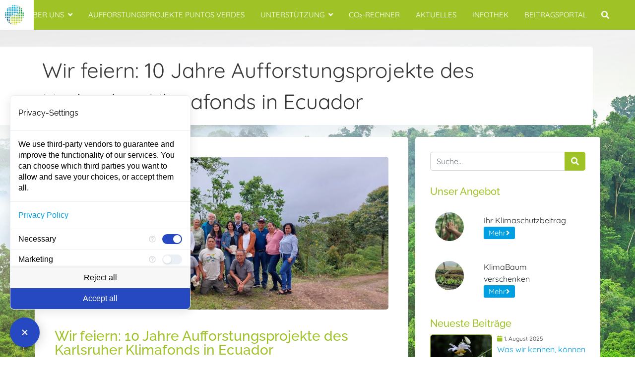

--- FILE ---
content_type: text/html; charset=UTF-8
request_url: https://www.karlsruher-klimafonds.de/2022/08/jubilaeumsfeier-aufforstungsprojekte-ecuador/
body_size: 18217
content:
<!DOCTYPE html>
<html lang="de">
<head>
    <meta charset="UTF-8">
    <meta name="viewport" content="width=device-width, initial-scale=1">
    <meta http-equiv="X-UA-Compatible" content="IE=edge">
    <link rel="profile" href="http://gmpg.org/xfn/11">
    <link rel="pingback" href="https://www.karlsruher-klimafonds.de/xmlrpc.php">
	<meta name='robots' content='index, follow, max-image-preview:large, max-snippet:-1, max-video-preview:-1' />
	<style>img:is([sizes="auto" i], [sizes^="auto," i]) { contain-intrinsic-size: 3000px 1500px }</style>
	
	<!-- This site is optimized with the Yoast SEO plugin v26.8 - https://yoast.com/product/yoast-seo-wordpress/ -->
	<title>Wir feiern: 10 Jahre Aufforstungsprojekte des Karlsruher Klimafonds in Ecuador - Karlsruher Klimafonds</title>
	<meta name="description" content="Jubiläumsfeier: Seit 10 Jahren leitet die KEK über den Karlsruher Klimafonds eigene Aufforstungsprojekte in Ecuador." />
	<link rel="canonical" href="https://www.karlsruher-klimafonds.de/2022/08/jubilaeumsfeier-aufforstungsprojekte-ecuador/" />
	<meta property="og:locale" content="de_DE" />
	<meta property="og:type" content="article" />
	<meta property="og:title" content="Wir feiern: 10 Jahre Aufforstungsprojekte des Karlsruher Klimafonds in Ecuador - Karlsruher Klimafonds" />
	<meta property="og:description" content="Jubiläumsfeier: Seit 10 Jahren leitet die KEK über den Karlsruher Klimafonds eigene Aufforstungsprojekte in Ecuador." />
	<meta property="og:url" content="https://www.karlsruher-klimafonds.de/2022/08/jubilaeumsfeier-aufforstungsprojekte-ecuador/" />
	<meta property="og:site_name" content="Karlsruher Klimafonds" />
	<meta property="article:published_time" content="2022-08-10T12:14:08+00:00" />
	<meta property="article:modified_time" content="2022-12-12T12:54:28+00:00" />
	<meta property="og:image" content="https://www.karlsruher-klimafonds.de/wp-content/uploads/sites/3/2022/11/10-Jahres-Feier_Mindo-scaled.jpg" />
	<meta property="og:image:width" content="2560" />
	<meta property="og:image:height" content="1442" />
	<meta property="og:image:type" content="image/jpeg" />
	<meta name="twitter:card" content="summary_large_image" />
	<meta name="twitter:label1" content="Verfasst von" />
	<meta name="twitter:data1" content="" />
	<meta name="twitter:label2" content="Geschätzte Lesezeit" />
	<meta name="twitter:data2" content="2 Minuten" />
	<script type="application/ld+json" class="yoast-schema-graph">{"@context":"https://schema.org","@graph":[{"@type":"Article","@id":"https://www.karlsruher-klimafonds.de/2022/08/jubilaeumsfeier-aufforstungsprojekte-ecuador/#article","isPartOf":{"@id":"https://www.karlsruher-klimafonds.de/2022/08/jubilaeumsfeier-aufforstungsprojekte-ecuador/"},"author":{"name":"","@id":""},"headline":"Wir feiern: 10 Jahre Aufforstungsprojekte des Karlsruher Klimafonds in Ecuador","datePublished":"2022-08-10T12:14:08+00:00","dateModified":"2022-12-12T12:54:28+00:00","mainEntityOfPage":{"@id":"https://www.karlsruher-klimafonds.de/2022/08/jubilaeumsfeier-aufforstungsprojekte-ecuador/"},"wordCount":392,"image":{"@id":"https://www.karlsruher-klimafonds.de/2022/08/jubilaeumsfeier-aufforstungsprojekte-ecuador/#primaryimage"},"thumbnailUrl":"https://www.karlsruher-klimafonds.de/wp-content/uploads/sites/3/2022/11/10-Jahres-Feier_Mindo-scaled.jpg","keywords":["aufforstung","Ecuador","Feier","Klimafonds","klimaschutz","mirador","Projekt"],"articleSection":["Aktuelles"],"inLanguage":"de"},{"@type":"WebPage","@id":"https://www.karlsruher-klimafonds.de/2022/08/jubilaeumsfeier-aufforstungsprojekte-ecuador/","url":"https://www.karlsruher-klimafonds.de/2022/08/jubilaeumsfeier-aufforstungsprojekte-ecuador/","name":"Wir feiern: 10 Jahre Aufforstungsprojekte des Karlsruher Klimafonds in Ecuador - Karlsruher Klimafonds","isPartOf":{"@id":"https://www.karlsruher-klimafonds.de/#website"},"primaryImageOfPage":{"@id":"https://www.karlsruher-klimafonds.de/2022/08/jubilaeumsfeier-aufforstungsprojekte-ecuador/#primaryimage"},"image":{"@id":"https://www.karlsruher-klimafonds.de/2022/08/jubilaeumsfeier-aufforstungsprojekte-ecuador/#primaryimage"},"thumbnailUrl":"https://www.karlsruher-klimafonds.de/wp-content/uploads/sites/3/2022/11/10-Jahres-Feier_Mindo-scaled.jpg","datePublished":"2022-08-10T12:14:08+00:00","dateModified":"2022-12-12T12:54:28+00:00","author":{"@id":""},"description":"Jubiläumsfeier: Seit 10 Jahren leitet die KEK über den Karlsruher Klimafonds eigene Aufforstungsprojekte in Ecuador.","breadcrumb":{"@id":"https://www.karlsruher-klimafonds.de/2022/08/jubilaeumsfeier-aufforstungsprojekte-ecuador/#breadcrumb"},"inLanguage":"de","potentialAction":[{"@type":"ReadAction","target":["https://www.karlsruher-klimafonds.de/2022/08/jubilaeumsfeier-aufforstungsprojekte-ecuador/"]}]},{"@type":"ImageObject","inLanguage":"de","@id":"https://www.karlsruher-klimafonds.de/2022/08/jubilaeumsfeier-aufforstungsprojekte-ecuador/#primaryimage","url":"https://www.karlsruher-klimafonds.de/wp-content/uploads/sites/3/2022/11/10-Jahres-Feier_Mindo-scaled.jpg","contentUrl":"https://www.karlsruher-klimafonds.de/wp-content/uploads/sites/3/2022/11/10-Jahres-Feier_Mindo-scaled.jpg","width":2560,"height":1442,"caption":"copyright KEK"},{"@type":"BreadcrumbList","@id":"https://www.karlsruher-klimafonds.de/2022/08/jubilaeumsfeier-aufforstungsprojekte-ecuador/#breadcrumb","itemListElement":[{"@type":"ListItem","position":1,"name":"Startseite","item":"https://www.karlsruher-klimafonds.de/"},{"@type":"ListItem","position":2,"name":"Wir feiern: 10 Jahre Aufforstungsprojekte des Karlsruher Klimafonds in Ecuador"}]},{"@type":"WebSite","@id":"https://www.karlsruher-klimafonds.de/#website","url":"https://www.karlsruher-klimafonds.de/","name":"Karlsruher Klimafonds","description":"Karlsruher Klimafonds","potentialAction":[{"@type":"SearchAction","target":{"@type":"EntryPoint","urlTemplate":"https://www.karlsruher-klimafonds.de/?s={search_term_string}"},"query-input":{"@type":"PropertyValueSpecification","valueRequired":true,"valueName":"search_term_string"}}],"inLanguage":"de"},{"@type":"Person","@id":"","url":"https://www.karlsruher-klimafonds.de/author/"}]}</script>
	<!-- / Yoast SEO plugin. -->


<link rel="alternate" type="application/rss+xml" title="Karlsruher Klimafonds &raquo; Feed" href="https://www.karlsruher-klimafonds.de/feed/" />
<link rel="alternate" type="application/rss+xml" title="Karlsruher Klimafonds &raquo; Kommentar-Feed" href="https://www.karlsruher-klimafonds.de/comments/feed/" />
<script type="text/javascript">
/* <![CDATA[ */
window._wpemojiSettings = {"baseUrl":"https:\/\/s.w.org\/images\/core\/emoji\/16.0.1\/72x72\/","ext":".png","svgUrl":"https:\/\/s.w.org\/images\/core\/emoji\/16.0.1\/svg\/","svgExt":".svg","source":{"concatemoji":"https:\/\/www.karlsruher-klimafonds.de\/wp-includes\/js\/wp-emoji-release.min.js?ver=1.0.1c"}};
/*! This file is auto-generated */
!function(s,n){var o,i,e;function c(e){try{var t={supportTests:e,timestamp:(new Date).valueOf()};sessionStorage.setItem(o,JSON.stringify(t))}catch(e){}}function p(e,t,n){e.clearRect(0,0,e.canvas.width,e.canvas.height),e.fillText(t,0,0);var t=new Uint32Array(e.getImageData(0,0,e.canvas.width,e.canvas.height).data),a=(e.clearRect(0,0,e.canvas.width,e.canvas.height),e.fillText(n,0,0),new Uint32Array(e.getImageData(0,0,e.canvas.width,e.canvas.height).data));return t.every(function(e,t){return e===a[t]})}function u(e,t){e.clearRect(0,0,e.canvas.width,e.canvas.height),e.fillText(t,0,0);for(var n=e.getImageData(16,16,1,1),a=0;a<n.data.length;a++)if(0!==n.data[a])return!1;return!0}function f(e,t,n,a){switch(t){case"flag":return n(e,"\ud83c\udff3\ufe0f\u200d\u26a7\ufe0f","\ud83c\udff3\ufe0f\u200b\u26a7\ufe0f")?!1:!n(e,"\ud83c\udde8\ud83c\uddf6","\ud83c\udde8\u200b\ud83c\uddf6")&&!n(e,"\ud83c\udff4\udb40\udc67\udb40\udc62\udb40\udc65\udb40\udc6e\udb40\udc67\udb40\udc7f","\ud83c\udff4\u200b\udb40\udc67\u200b\udb40\udc62\u200b\udb40\udc65\u200b\udb40\udc6e\u200b\udb40\udc67\u200b\udb40\udc7f");case"emoji":return!a(e,"\ud83e\udedf")}return!1}function g(e,t,n,a){var r="undefined"!=typeof WorkerGlobalScope&&self instanceof WorkerGlobalScope?new OffscreenCanvas(300,150):s.createElement("canvas"),o=r.getContext("2d",{willReadFrequently:!0}),i=(o.textBaseline="top",o.font="600 32px Arial",{});return e.forEach(function(e){i[e]=t(o,e,n,a)}),i}function t(e){var t=s.createElement("script");t.src=e,t.defer=!0,s.head.appendChild(t)}"undefined"!=typeof Promise&&(o="wpEmojiSettingsSupports",i=["flag","emoji"],n.supports={everything:!0,everythingExceptFlag:!0},e=new Promise(function(e){s.addEventListener("DOMContentLoaded",e,{once:!0})}),new Promise(function(t){var n=function(){try{var e=JSON.parse(sessionStorage.getItem(o));if("object"==typeof e&&"number"==typeof e.timestamp&&(new Date).valueOf()<e.timestamp+604800&&"object"==typeof e.supportTests)return e.supportTests}catch(e){}return null}();if(!n){if("undefined"!=typeof Worker&&"undefined"!=typeof OffscreenCanvas&&"undefined"!=typeof URL&&URL.createObjectURL&&"undefined"!=typeof Blob)try{var e="postMessage("+g.toString()+"("+[JSON.stringify(i),f.toString(),p.toString(),u.toString()].join(",")+"));",a=new Blob([e],{type:"text/javascript"}),r=new Worker(URL.createObjectURL(a),{name:"wpTestEmojiSupports"});return void(r.onmessage=function(e){c(n=e.data),r.terminate(),t(n)})}catch(e){}c(n=g(i,f,p,u))}t(n)}).then(function(e){for(var t in e)n.supports[t]=e[t],n.supports.everything=n.supports.everything&&n.supports[t],"flag"!==t&&(n.supports.everythingExceptFlag=n.supports.everythingExceptFlag&&n.supports[t]);n.supports.everythingExceptFlag=n.supports.everythingExceptFlag&&!n.supports.flag,n.DOMReady=!1,n.readyCallback=function(){n.DOMReady=!0}}).then(function(){return e}).then(function(){var e;n.supports.everything||(n.readyCallback(),(e=n.source||{}).concatemoji?t(e.concatemoji):e.wpemoji&&e.twemoji&&(t(e.twemoji),t(e.wpemoji)))}))}((window,document),window._wpemojiSettings);
/* ]]> */
</script>
<link rel='stylesheet' id='premium-addons-css' href='https://www.karlsruher-klimafonds.de/wp-content/plugins/premium-addons-for-elementor/assets/frontend/min-css/premium-addons.min.css?ver=1.0.1c' type='text/css' media='all' />
<style id='wp-emoji-styles-inline-css' type='text/css'>

	img.wp-smiley, img.emoji {
		display: inline !important;
		border: none !important;
		box-shadow: none !important;
		height: 1em !important;
		width: 1em !important;
		margin: 0 0.07em !important;
		vertical-align: -0.1em !important;
		background: none !important;
		padding: 0 !important;
	}
</style>
<link rel='stylesheet' id='wp-block-library-css' href='https://www.karlsruher-klimafonds.de/wp-includes/css/dist/block-library/style.min.css?ver=1.0.1c' type='text/css' media='all' />
<style id='classic-theme-styles-inline-css' type='text/css'>
/*! This file is auto-generated */
.wp-block-button__link{color:#fff;background-color:#32373c;border-radius:9999px;box-shadow:none;text-decoration:none;padding:calc(.667em + 2px) calc(1.333em + 2px);font-size:1.125em}.wp-block-file__button{background:#32373c;color:#fff;text-decoration:none}
</style>
<link rel='stylesheet' id='dashicons-css' href='https://www.karlsruher-klimafonds.de/wp-includes/css/dashicons.min.css?ver=1.0.1c' type='text/css' media='all' />
<link rel='stylesheet' id='htmega-block-common-style-css' href='https://www.karlsruher-klimafonds.de/wp-content/plugins/ht-mega-for-elementor/htmega-blocks/src/assets/css/common-style.css?ver=1.0.1c' type='text/css' media='all' />
<link rel='stylesheet' id='slick-css' href='https://www.karlsruher-klimafonds.de/wp-content/plugins/ht-mega-for-elementor/assets/css/slick.min.css?ver=1.0.1c' type='text/css' media='all' />
<link rel='stylesheet' id='htmega-block-fontawesome-css' href='https://www.karlsruher-klimafonds.de/wp-content/plugins/ht-mega-for-elementor/admin/assets/extensions/ht-menu/css/font-awesome.min.css?ver=1.0.1c' type='text/css' media='all' />
<link rel='stylesheet' id='htmega-block-style-css' href='https://www.karlsruher-klimafonds.de/wp-content/plugins/ht-mega-for-elementor/htmega-blocks/build/style-blocks-htmega.css?ver=1.0.1c' type='text/css' media='all' />
<style id='global-styles-inline-css' type='text/css'>
:root{--wp--preset--aspect-ratio--square: 1;--wp--preset--aspect-ratio--4-3: 4/3;--wp--preset--aspect-ratio--3-4: 3/4;--wp--preset--aspect-ratio--3-2: 3/2;--wp--preset--aspect-ratio--2-3: 2/3;--wp--preset--aspect-ratio--16-9: 16/9;--wp--preset--aspect-ratio--9-16: 9/16;--wp--preset--color--black: #000000;--wp--preset--color--cyan-bluish-gray: #abb8c3;--wp--preset--color--white: #ffffff;--wp--preset--color--pale-pink: #f78da7;--wp--preset--color--vivid-red: #cf2e2e;--wp--preset--color--luminous-vivid-orange: #ff6900;--wp--preset--color--luminous-vivid-amber: #fcb900;--wp--preset--color--light-green-cyan: #7bdcb5;--wp--preset--color--vivid-green-cyan: #00d084;--wp--preset--color--pale-cyan-blue: #8ed1fc;--wp--preset--color--vivid-cyan-blue: #0693e3;--wp--preset--color--vivid-purple: #9b51e0;--wp--preset--gradient--vivid-cyan-blue-to-vivid-purple: linear-gradient(135deg,rgba(6,147,227,1) 0%,rgb(155,81,224) 100%);--wp--preset--gradient--light-green-cyan-to-vivid-green-cyan: linear-gradient(135deg,rgb(122,220,180) 0%,rgb(0,208,130) 100%);--wp--preset--gradient--luminous-vivid-amber-to-luminous-vivid-orange: linear-gradient(135deg,rgba(252,185,0,1) 0%,rgba(255,105,0,1) 100%);--wp--preset--gradient--luminous-vivid-orange-to-vivid-red: linear-gradient(135deg,rgba(255,105,0,1) 0%,rgb(207,46,46) 100%);--wp--preset--gradient--very-light-gray-to-cyan-bluish-gray: linear-gradient(135deg,rgb(238,238,238) 0%,rgb(169,184,195) 100%);--wp--preset--gradient--cool-to-warm-spectrum: linear-gradient(135deg,rgb(74,234,220) 0%,rgb(151,120,209) 20%,rgb(207,42,186) 40%,rgb(238,44,130) 60%,rgb(251,105,98) 80%,rgb(254,248,76) 100%);--wp--preset--gradient--blush-light-purple: linear-gradient(135deg,rgb(255,206,236) 0%,rgb(152,150,240) 100%);--wp--preset--gradient--blush-bordeaux: linear-gradient(135deg,rgb(254,205,165) 0%,rgb(254,45,45) 50%,rgb(107,0,62) 100%);--wp--preset--gradient--luminous-dusk: linear-gradient(135deg,rgb(255,203,112) 0%,rgb(199,81,192) 50%,rgb(65,88,208) 100%);--wp--preset--gradient--pale-ocean: linear-gradient(135deg,rgb(255,245,203) 0%,rgb(182,227,212) 50%,rgb(51,167,181) 100%);--wp--preset--gradient--electric-grass: linear-gradient(135deg,rgb(202,248,128) 0%,rgb(113,206,126) 100%);--wp--preset--gradient--midnight: linear-gradient(135deg,rgb(2,3,129) 0%,rgb(40,116,252) 100%);--wp--preset--font-size--small: 13px;--wp--preset--font-size--medium: 20px;--wp--preset--font-size--large: 36px;--wp--preset--font-size--x-large: 42px;--wp--preset--spacing--20: 0.44rem;--wp--preset--spacing--30: 0.67rem;--wp--preset--spacing--40: 1rem;--wp--preset--spacing--50: 1.5rem;--wp--preset--spacing--60: 2.25rem;--wp--preset--spacing--70: 3.38rem;--wp--preset--spacing--80: 5.06rem;--wp--preset--shadow--natural: 6px 6px 9px rgba(0, 0, 0, 0.2);--wp--preset--shadow--deep: 12px 12px 50px rgba(0, 0, 0, 0.4);--wp--preset--shadow--sharp: 6px 6px 0px rgba(0, 0, 0, 0.2);--wp--preset--shadow--outlined: 6px 6px 0px -3px rgba(255, 255, 255, 1), 6px 6px rgba(0, 0, 0, 1);--wp--preset--shadow--crisp: 6px 6px 0px rgba(0, 0, 0, 1);}:where(.is-layout-flex){gap: 0.5em;}:where(.is-layout-grid){gap: 0.5em;}body .is-layout-flex{display: flex;}.is-layout-flex{flex-wrap: wrap;align-items: center;}.is-layout-flex > :is(*, div){margin: 0;}body .is-layout-grid{display: grid;}.is-layout-grid > :is(*, div){margin: 0;}:where(.wp-block-columns.is-layout-flex){gap: 2em;}:where(.wp-block-columns.is-layout-grid){gap: 2em;}:where(.wp-block-post-template.is-layout-flex){gap: 1.25em;}:where(.wp-block-post-template.is-layout-grid){gap: 1.25em;}.has-black-color{color: var(--wp--preset--color--black) !important;}.has-cyan-bluish-gray-color{color: var(--wp--preset--color--cyan-bluish-gray) !important;}.has-white-color{color: var(--wp--preset--color--white) !important;}.has-pale-pink-color{color: var(--wp--preset--color--pale-pink) !important;}.has-vivid-red-color{color: var(--wp--preset--color--vivid-red) !important;}.has-luminous-vivid-orange-color{color: var(--wp--preset--color--luminous-vivid-orange) !important;}.has-luminous-vivid-amber-color{color: var(--wp--preset--color--luminous-vivid-amber) !important;}.has-light-green-cyan-color{color: var(--wp--preset--color--light-green-cyan) !important;}.has-vivid-green-cyan-color{color: var(--wp--preset--color--vivid-green-cyan) !important;}.has-pale-cyan-blue-color{color: var(--wp--preset--color--pale-cyan-blue) !important;}.has-vivid-cyan-blue-color{color: var(--wp--preset--color--vivid-cyan-blue) !important;}.has-vivid-purple-color{color: var(--wp--preset--color--vivid-purple) !important;}.has-black-background-color{background-color: var(--wp--preset--color--black) !important;}.has-cyan-bluish-gray-background-color{background-color: var(--wp--preset--color--cyan-bluish-gray) !important;}.has-white-background-color{background-color: var(--wp--preset--color--white) !important;}.has-pale-pink-background-color{background-color: var(--wp--preset--color--pale-pink) !important;}.has-vivid-red-background-color{background-color: var(--wp--preset--color--vivid-red) !important;}.has-luminous-vivid-orange-background-color{background-color: var(--wp--preset--color--luminous-vivid-orange) !important;}.has-luminous-vivid-amber-background-color{background-color: var(--wp--preset--color--luminous-vivid-amber) !important;}.has-light-green-cyan-background-color{background-color: var(--wp--preset--color--light-green-cyan) !important;}.has-vivid-green-cyan-background-color{background-color: var(--wp--preset--color--vivid-green-cyan) !important;}.has-pale-cyan-blue-background-color{background-color: var(--wp--preset--color--pale-cyan-blue) !important;}.has-vivid-cyan-blue-background-color{background-color: var(--wp--preset--color--vivid-cyan-blue) !important;}.has-vivid-purple-background-color{background-color: var(--wp--preset--color--vivid-purple) !important;}.has-black-border-color{border-color: var(--wp--preset--color--black) !important;}.has-cyan-bluish-gray-border-color{border-color: var(--wp--preset--color--cyan-bluish-gray) !important;}.has-white-border-color{border-color: var(--wp--preset--color--white) !important;}.has-pale-pink-border-color{border-color: var(--wp--preset--color--pale-pink) !important;}.has-vivid-red-border-color{border-color: var(--wp--preset--color--vivid-red) !important;}.has-luminous-vivid-orange-border-color{border-color: var(--wp--preset--color--luminous-vivid-orange) !important;}.has-luminous-vivid-amber-border-color{border-color: var(--wp--preset--color--luminous-vivid-amber) !important;}.has-light-green-cyan-border-color{border-color: var(--wp--preset--color--light-green-cyan) !important;}.has-vivid-green-cyan-border-color{border-color: var(--wp--preset--color--vivid-green-cyan) !important;}.has-pale-cyan-blue-border-color{border-color: var(--wp--preset--color--pale-cyan-blue) !important;}.has-vivid-cyan-blue-border-color{border-color: var(--wp--preset--color--vivid-cyan-blue) !important;}.has-vivid-purple-border-color{border-color: var(--wp--preset--color--vivid-purple) !important;}.has-vivid-cyan-blue-to-vivid-purple-gradient-background{background: var(--wp--preset--gradient--vivid-cyan-blue-to-vivid-purple) !important;}.has-light-green-cyan-to-vivid-green-cyan-gradient-background{background: var(--wp--preset--gradient--light-green-cyan-to-vivid-green-cyan) !important;}.has-luminous-vivid-amber-to-luminous-vivid-orange-gradient-background{background: var(--wp--preset--gradient--luminous-vivid-amber-to-luminous-vivid-orange) !important;}.has-luminous-vivid-orange-to-vivid-red-gradient-background{background: var(--wp--preset--gradient--luminous-vivid-orange-to-vivid-red) !important;}.has-very-light-gray-to-cyan-bluish-gray-gradient-background{background: var(--wp--preset--gradient--very-light-gray-to-cyan-bluish-gray) !important;}.has-cool-to-warm-spectrum-gradient-background{background: var(--wp--preset--gradient--cool-to-warm-spectrum) !important;}.has-blush-light-purple-gradient-background{background: var(--wp--preset--gradient--blush-light-purple) !important;}.has-blush-bordeaux-gradient-background{background: var(--wp--preset--gradient--blush-bordeaux) !important;}.has-luminous-dusk-gradient-background{background: var(--wp--preset--gradient--luminous-dusk) !important;}.has-pale-ocean-gradient-background{background: var(--wp--preset--gradient--pale-ocean) !important;}.has-electric-grass-gradient-background{background: var(--wp--preset--gradient--electric-grass) !important;}.has-midnight-gradient-background{background: var(--wp--preset--gradient--midnight) !important;}.has-small-font-size{font-size: var(--wp--preset--font-size--small) !important;}.has-medium-font-size{font-size: var(--wp--preset--font-size--medium) !important;}.has-large-font-size{font-size: var(--wp--preset--font-size--large) !important;}.has-x-large-font-size{font-size: var(--wp--preset--font-size--x-large) !important;}
:where(.wp-block-post-template.is-layout-flex){gap: 1.25em;}:where(.wp-block-post-template.is-layout-grid){gap: 1.25em;}
:where(.wp-block-columns.is-layout-flex){gap: 2em;}:where(.wp-block-columns.is-layout-grid){gap: 2em;}
:root :where(.wp-block-pullquote){font-size: 1.5em;line-height: 1.6;}
</style>
<link rel='stylesheet' id='mpfe_front_style-css' href='https://www.karlsruher-klimafonds.de/wp-content/plugins/music-player-for-elementor/css/mpfe-front-style.css?ver=1.0.1c' type='text/css' media='all' />
<link rel='stylesheet' id='font-awesome-5.15.1-css' href='https://www.karlsruher-klimafonds.de/wp-content/plugins/music-player-for-elementor/assets/fontawesome-free-5.15.1/css/all.min.css?ver=1.0.1c' type='text/css' media='all' />
<link rel='stylesheet' id='bsearch-style-css' href='https://www.karlsruher-klimafonds.de/wp-content/plugins/better-search/includes/css/bsearch-styles.min.css?ver=1.0.1c' type='text/css' media='all' />
<link rel='stylesheet' id='htbbootstrap-css' href='https://www.karlsruher-klimafonds.de/wp-content/plugins/ht-mega-for-elementor/assets/css/htbbootstrap.css?ver=1.0.1c' type='text/css' media='all' />
<link rel='stylesheet' id='font-awesome-css' href='https://www.karlsruher-klimafonds.de/wp-content/plugins/elementor/assets/lib/font-awesome/css/font-awesome.min.css?ver=1.0.1c' type='text/css' media='all' />
<link rel='stylesheet' id='htmega-animation-css' href='https://www.karlsruher-klimafonds.de/wp-content/plugins/ht-mega-for-elementor/assets/css/animation.css?ver=1.0.1c' type='text/css' media='all' />
<link rel='stylesheet' id='htmega-keyframes-css' href='https://www.karlsruher-klimafonds.de/wp-content/plugins/ht-mega-for-elementor/assets/css/htmega-keyframes.css?ver=1.0.1c' type='text/css' media='all' />
<link rel='stylesheet' id='htmega-global-style-min-css' href='https://www.karlsruher-klimafonds.de/wp-content/plugins/ht-mega-for-elementor/assets/css/htmega-global-style.min.css?ver=1.0.1c' type='text/css' media='all' />
<link rel='stylesheet' id='bootstrap-css' href='https://www.karlsruher-klimafonds.de/wp-content/themes/kf-theme/inc/assets/css/bootstrap/bootstrap.css?ver=1.0.1c' type='text/css' media='all' />
<link rel='stylesheet' id='fontawesome-css' href='https://www.karlsruher-klimafonds.de/wp-content/themes/kf-theme/inc/assets/css/fontawesome.css?ver=1.0.1c' type='text/css' media='all' />
<link rel='stylesheet' id='featherlight-css' href='https://www.karlsruher-klimafonds.de/wp-content/themes/kf-theme/inc/assets/css/featherlight.css?ver=1.0.1c' type='text/css' media='all' />
<link rel='stylesheet' id='style-css' href='https://www.karlsruher-klimafonds.de/wp-content/themes/kf-theme/style.css?ver=1.0.1c' type='text/css' media='all' />
<link rel='stylesheet' id='elementor-frontend-css' href='https://www.karlsruher-klimafonds.de/wp-content/plugins/elementor/assets/css/frontend.min.css?ver=1.0.1c' type='text/css' media='all' />
<link rel='stylesheet' id='widget-image-css' href='https://www.karlsruher-klimafonds.de/wp-content/plugins/elementor/assets/css/widget-image.min.css?ver=1.0.1c' type='text/css' media='all' />
<link rel='stylesheet' id='widget-heading-css' href='https://www.karlsruher-klimafonds.de/wp-content/plugins/elementor/assets/css/widget-heading.min.css?ver=1.0.1c' type='text/css' media='all' />
<link rel='stylesheet' id='widget-post-info-css' href='https://www.karlsruher-klimafonds.de/wp-content/plugins/elementor-pro/assets/css/widget-post-info.min.css?ver=1.0.1c' type='text/css' media='all' />
<link rel='stylesheet' id='widget-icon-list-css' href='https://www.karlsruher-klimafonds.de/wp-content/plugins/elementor/assets/css/widget-icon-list.min.css?ver=1.0.1c' type='text/css' media='all' />
<link rel='stylesheet' id='elementor-icons-shared-0-css' href='https://www.karlsruher-klimafonds.de/wp-content/plugins/elementor/assets/lib/font-awesome/css/fontawesome.min.css?ver=1.0.1c' type='text/css' media='all' />
<link rel='stylesheet' id='elementor-icons-fa-regular-css' href='https://www.karlsruher-klimafonds.de/wp-content/plugins/elementor/assets/lib/font-awesome/css/regular.min.css?ver=1.0.1c' type='text/css' media='all' />
<link rel='stylesheet' id='elementor-icons-fa-solid-css' href='https://www.karlsruher-klimafonds.de/wp-content/plugins/elementor/assets/lib/font-awesome/css/solid.min.css?ver=1.0.1c' type='text/css' media='all' />
<link rel='stylesheet' id='widget-post-navigation-css' href='https://www.karlsruher-klimafonds.de/wp-content/plugins/elementor-pro/assets/css/widget-post-navigation.min.css?ver=1.0.1c' type='text/css' media='all' />
<link rel='stylesheet' id='elementor-icons-css' href='https://www.karlsruher-klimafonds.de/wp-content/plugins/elementor/assets/lib/eicons/css/elementor-icons.min.css?ver=1.0.1c' type='text/css' media='all' />
<link rel='stylesheet' id='elementor-post-961-css' href='https://www.karlsruher-klimafonds.de/wp-content/uploads/sites/3/elementor/css/post-961.css?ver=1.0.1c' type='text/css' media='all' />
<link rel='stylesheet' id='swiper-css' href='https://www.karlsruher-klimafonds.de/wp-content/plugins/elementor/assets/lib/swiper/v8/css/swiper.min.css?ver=1.0.1c' type='text/css' media='all' />
<link rel='stylesheet' id='e-swiper-css' href='https://www.karlsruher-klimafonds.de/wp-content/plugins/elementor/assets/css/conditionals/e-swiper.min.css?ver=1.0.1c' type='text/css' media='all' />
<link rel='stylesheet' id='widget-media-carousel-css' href='https://www.karlsruher-klimafonds.de/wp-content/plugins/elementor-pro/assets/css/widget-media-carousel.min.css?ver=1.0.1c' type='text/css' media='all' />
<link rel='stylesheet' id='widget-carousel-module-base-css' href='https://www.karlsruher-klimafonds.de/wp-content/plugins/elementor-pro/assets/css/widget-carousel-module-base.min.css?ver=1.0.1c' type='text/css' media='all' />
<link rel='stylesheet' id='elementor-post-3516-css' href='https://www.karlsruher-klimafonds.de/wp-content/uploads/sites/3/elementor/css/post-3516.css?ver=1.0.1c' type='text/css' media='all' />
<link rel='stylesheet' id='elementor-post-238-css' href='https://www.karlsruher-klimafonds.de/wp-content/uploads/sites/3/elementor/css/post-238.css?ver=1.0.1c' type='text/css' media='all' />
<link rel='stylesheet' id='ecs-styles-css' href='https://www.karlsruher-klimafonds.de/wp-content/plugins/ele-custom-skin/assets/css/ecs-style.css?ver=1.0.1c' type='text/css' media='all' />
<link rel='stylesheet' id='elementor-post-220-css' href='https://www.karlsruher-klimafonds.de/wp-content/uploads/sites/3/elementor/css/post-220.css?ver=1.0.1c' type='text/css' media='all' />
<link rel='stylesheet' id='elementor-post-223-css' href='https://www.karlsruher-klimafonds.de/wp-content/uploads/sites/3/elementor/css/post-223.css?ver=1.0.1c' type='text/css' media='all' />
<link rel='stylesheet' id='eci-icon-fonts-css' href='https://www.karlsruher-klimafonds.de/wp-content/uploads/sites/3/elementor_icons_files/merged-icons-font.css?ver=1.0.1c' type='text/css' media='all' />
<script type="text/javascript" src="https://www.karlsruher-klimafonds.de/wp-includes/js/jquery/jquery.min.js?ver=1.0.1c" id="jquery-core-js"></script>
<script type="text/javascript" src="https://www.karlsruher-klimafonds.de/wp-includes/js/jquery/jquery-migrate.min.js?ver=1.0.1c" id="jquery-migrate-js"></script>
<script type="text/javascript" src="https://www.karlsruher-klimafonds.de/wp-content/themes/kf-theme/inc/assets/js/popper.js?ver=1.0.1c" id="popper-js"></script>
<script type="text/javascript" src="https://www.karlsruher-klimafonds.de/wp-content/themes/kf-theme/inc/assets/js/bootstrap.min.js?ver=1.0.1c" id="bootstrap-js"></script>
<script type="text/javascript" src="https://www.karlsruher-klimafonds.de/wp-content/themes/kf-theme/inc/assets/js/featherlight.js?ver=1.0.1c" id="featherlight-js"></script>
<script type="text/javascript" src="https://www.karlsruher-klimafonds.de/wp-content/themes/kf-theme/inc/assets/js/scripts.js?ver=1.0.1c" id="scripts-js"></script>
<script type="text/javascript" id="ecs_ajax_load-js-extra">
/* <![CDATA[ */
var ecs_ajax_params = {"ajaxurl":"https:\/\/www.karlsruher-klimafonds.de\/wp-admin\/admin-ajax.php","posts":"{\"page\":0,\"year\":2022,\"monthnum\":8,\"name\":\"jubilaeumsfeier-aufforstungsprojekte-ecuador\",\"error\":\"\",\"m\":\"\",\"p\":0,\"post_parent\":\"\",\"subpost\":\"\",\"subpost_id\":\"\",\"attachment\":\"\",\"attachment_id\":0,\"pagename\":\"\",\"page_id\":0,\"second\":\"\",\"minute\":\"\",\"hour\":\"\",\"day\":0,\"w\":0,\"category_name\":\"\",\"tag\":\"\",\"cat\":\"\",\"tag_id\":\"\",\"author\":\"\",\"author_name\":\"\",\"feed\":\"\",\"tb\":\"\",\"paged\":0,\"meta_key\":\"\",\"meta_value\":\"\",\"preview\":\"\",\"s\":\"\",\"sentence\":\"\",\"title\":\"\",\"fields\":\"all\",\"menu_order\":\"\",\"embed\":\"\",\"category__in\":[],\"category__not_in\":[],\"category__and\":[],\"post__in\":[],\"post__not_in\":[],\"post_name__in\":[],\"tag__in\":[],\"tag__not_in\":[],\"tag__and\":[],\"tag_slug__in\":[],\"tag_slug__and\":[],\"post_parent__in\":[],\"post_parent__not_in\":[],\"author__in\":[],\"author__not_in\":[],\"search_columns\":[],\"ignore_sticky_posts\":false,\"suppress_filters\":false,\"cache_results\":true,\"update_post_term_cache\":true,\"update_menu_item_cache\":false,\"lazy_load_term_meta\":true,\"update_post_meta_cache\":true,\"post_type\":\"\",\"posts_per_page\":5,\"nopaging\":false,\"comments_per_page\":\"50\",\"no_found_rows\":false,\"order\":\"DESC\"}"};
/* ]]> */
</script>
<script type="text/javascript" src="https://www.karlsruher-klimafonds.de/wp-content/plugins/ele-custom-skin/assets/js/ecs_ajax_pagination.js?ver=1.0.1c" id="ecs_ajax_load-js"></script>
<script type="text/javascript" src="https://www.karlsruher-klimafonds.de/wp-content/plugins/ele-custom-skin/assets/js/ecs.js?ver=1.0.1c" id="ecs-script-js"></script>
<link rel="https://api.w.org/" href="https://www.karlsruher-klimafonds.de/wp-json/" /><link rel="alternate" title="JSON" type="application/json" href="https://www.karlsruher-klimafonds.de/wp-json/wp/v2/posts/3516" /><link rel="EditURI" type="application/rsd+xml" title="RSD" href="https://www.karlsruher-klimafonds.de/xmlrpc.php?rsd" />
<meta name="generator" content="WordPress 6.8.3" />
<link rel='shortlink' href='https://www.karlsruher-klimafonds.de/?p=3516' />
<link rel="alternate" title="oEmbed (JSON)" type="application/json+oembed" href="https://www.karlsruher-klimafonds.de/wp-json/oembed/1.0/embed?url=https%3A%2F%2Fwww.karlsruher-klimafonds.de%2F2022%2F08%2Fjubilaeumsfeier-aufforstungsprojekte-ecuador%2F" />
<link rel="alternate" title="oEmbed (XML)" type="text/xml+oembed" href="https://www.karlsruher-klimafonds.de/wp-json/oembed/1.0/embed?url=https%3A%2F%2Fwww.karlsruher-klimafonds.de%2F2022%2F08%2Fjubilaeumsfeier-aufforstungsprojekte-ecuador%2F&#038;format=xml" />
<meta name="generator" content="Elementor 3.33.0; features: additional_custom_breakpoints; settings: css_print_method-external, google_font-enabled, font_display-auto">
			<style>
				.e-con.e-parent:nth-of-type(n+4):not(.e-lazyloaded):not(.e-no-lazyload),
				.e-con.e-parent:nth-of-type(n+4):not(.e-lazyloaded):not(.e-no-lazyload) * {
					background-image: none !important;
				}
				@media screen and (max-height: 1024px) {
					.e-con.e-parent:nth-of-type(n+3):not(.e-lazyloaded):not(.e-no-lazyload),
					.e-con.e-parent:nth-of-type(n+3):not(.e-lazyloaded):not(.e-no-lazyload) * {
						background-image: none !important;
					}
				}
				@media screen and (max-height: 640px) {
					.e-con.e-parent:nth-of-type(n+2):not(.e-lazyloaded):not(.e-no-lazyload),
					.e-con.e-parent:nth-of-type(n+2):not(.e-lazyloaded):not(.e-no-lazyload) * {
						background-image: none !important;
					}
				}
			</style>
			<link rel="icon" href="https://www.karlsruher-klimafonds.de/wp-content/uploads/sites/3/2019/09/logo_kf.png" sizes="32x32" />
<link rel="icon" href="https://www.karlsruher-klimafonds.de/wp-content/uploads/sites/3/2019/09/logo_kf.png" sizes="192x192" />
<link rel="apple-touch-icon" href="https://www.karlsruher-klimafonds.de/wp-content/uploads/sites/3/2019/09/logo_kf.png" />
<meta name="msapplication-TileImage" content="https://www.karlsruher-klimafonds.de/wp-content/uploads/sites/3/2019/09/logo_kf.png" />
    <style>
        body:not(.home) {
            background-color: #ffffff        }

        body:not(.home) .container.main-container:not(.splitted), body:not(.home) .container-fluid.main-container .elementor-container {
            background-color: rgba( 255, 255, 255, 1 )        }

        body:not(.home) .container.main-container.splitted .row.content-area,
        body:not(.home) .container.main-container.splitted .row.sidebar-area{
            background-color: rgba( 255, 255, 255, 1 )        }

        body:not(.home) .container-fluid.main-container .elementor-container .elementor-container {
            background-color: transparent;
        }

                body:not(.home) {
            background-image: url(https://www.karlsruher-klimafonds.de/wp-content/uploads/sites/3/2019/10/bg.jpg);
            background-repeat: no-repeat;
            background-size: cover;
         background-attachment: fixed;
                }

            </style>
    <script>
        var _paq = window._paq = window._paq || []
        _paq.push(['trackPageView'])
        _paq.push(['trackAllContentImpressions'])
        _paq.push(['enableLinkTracking']);
        _paq.push(['requireCookieConsent']);
        (function () {
            var u = '//matomo.kek-karlsruhe.de/'
            _paq.push([
                'setTrackerUrl',
                u + 'matomo.php'
            ])
            _paq.push([
                'setSiteId',
                '2'
            ])
            var d = document,
                g = d.createElement('script'),
                s = d.getElementsByTagName('script')[0]
            g.type = 'text/javascript'
            g.async = true
            g.src = u + 'matomo.js'
            s.parentNode.insertBefore(g, s)
        })()
    </script>
</head>

<body class="wp-singular post-template-default single single-post postid-3516 single-format-standard wp-theme-kf-theme navbar-fixed-top elementor-default elementor-kit-961 elementor-page elementor-page-3516 elementor-page-238">
<div id="page" class="site">
    <header id="masthead" class="site-header navbar-static-top fixed-top" role="banner">
		<nav class="navbar navbar-expand-xl">
    <div class="container-fluid justify-content-end">
                    <a class="navbar-brand" href="https://www.karlsruher-klimafonds.de/">
                <img src="https://www.karlsruher-klimafonds.de/wp-content/uploads/sites/3/2019/09/logo_kf.png" alt="Karlsruher Klimafonds">
            </a>
                <button class="navbar-toggler border-light border text-white mr-3" type="button" data-toggle="collapse" data-target="#main-nav">
            <i class="fas fa-bars"></i>
        </button>
        <div id="main-nav" class="collapse navbar-collapse justify-content-center"><ul id="menu-main" class="navbar-nav nav"><li id="menu-item-1806" class="nav-item menu-item menu-item-type-custom menu-item-object-custom menu-item-has-children menu-item-1806 dropdown"><a title="Über uns" href="#" data-toggle="dropdown" class="dropdown-toggle nav-link" aria-haspopup="true">Über uns<i class="ml-2 fas fa-angle-down"></i></a>
<ul role="menu" class="dropdown-menu multi-level">
	<li id="menu-item-907" class="nav-item menu-item menu-item-type-post_type menu-item-object-page menu-item-907"><a title="Der Klimafonds" href="https://www.karlsruher-klimafonds.de/der-klimafonds/" class="dropdown-item">Der Klimafonds</a></li>
	<li id="menu-item-3051" class="nav-item menu-item menu-item-type-post_type menu-item-object-page menu-item-3051"><a title="FAQs" href="https://www.karlsruher-klimafonds.de/faqs/" class="dropdown-item">FAQs</a></li>
</ul>
</li>
<li id="menu-item-1804" class="nav-item menu-item menu-item-type-custom menu-item-object-custom menu-item-1804"><a title="Aufforstungsprojekte Puntos Verdes" href="http://www.karlsruher-klimafonds.de/aufforstungsprojekte-puntos-verdes" class="nav-link">Aufforstungsprojekte Puntos Verdes</a></li>
<li id="menu-item-1803" class="nav-item menu-item menu-item-type-custom menu-item-object-custom menu-item-has-children menu-item-1803 dropdown"><a title="Unterstützung" href="#" data-toggle="dropdown" class="dropdown-toggle nav-link" aria-haspopup="true">Unterstützung<i class="ml-2 fas fa-angle-down"></i></a>
<ul role="menu" class="dropdown-menu multi-level">
	<li id="menu-item-726" class="nav-item menu-item menu-item-type-post_type menu-item-object-page menu-item-726"><a title="Ihr Klimaschutzbeitrag" href="https://www.karlsruher-klimafonds.de/ihr-klimaschutzbeitrag/" class="dropdown-item">Ihr Klimaschutzbeitrag</a></li>
	<li id="menu-item-727" class="nav-item menu-item menu-item-type-post_type menu-item-object-page menu-item-727"><a title="Klimabaum verschenken" href="https://www.karlsruher-klimafonds.de/aktion-klimabaum/" class="dropdown-item">Klimabaum verschenken</a></li>
	<li id="menu-item-4686" class="nav-item menu-item menu-item-type-post_type menu-item-object-page menu-item-4686"><a title="Contribution Claim" href="https://www.karlsruher-klimafonds.de/contribution-claim/" class="dropdown-item">Contribution Claim</a></li>
</ul>
</li>
<li id="menu-item-728" class="nav-item menu-item menu-item-type-post_type menu-item-object-page menu-item-728"><a title="CO₂-Rechner" href="https://www.karlsruher-klimafonds.de/klimaschutz-kalkulator/" class="nav-link">CO₂-Rechner</a></li>
<li id="menu-item-20" class="nav-item menu-item menu-item-type-taxonomy menu-item-object-category current-post-ancestor current-menu-parent current-post-parent menu-item-20"><a title="Aktuelles" href="https://www.karlsruher-klimafonds.de/category/aktuelles/" class="nav-link">Aktuelles</a></li>
<li id="menu-item-1805" class="nav-item menu-item menu-item-type-custom menu-item-object-custom menu-item-1805"><a title="Infothek" href="/dokumente-zu-den-projekten" class="nav-link">Infothek</a></li>
<li id="menu-item-4608" class="nav-item menu-item menu-item-type-custom menu-item-object-custom menu-item-4608"><a title="Beitragsportal" href="https://www.karlsruher-klimafonds.de/beitragsportal" class="nav-link">Beitragsportal</a></li>
<button class="btn btn-default top-nav-search"><i class="fas fa-search"></i></button></ul></div>    </div>
</nav>    </header>
<div class="hero-stage-small py-4" >
    <div class="container h-100">
        <div class="hero-content w-100">
            <div class="hero-logo-container">
                <style>
                    .hero-logo-container .hero-logo:before {
                        background-color: #ffffff;
                        opacity: 1;
                    }
                </style>
                <div class="hero-logo">
					                        <div class="hero-text">
							Wir feiern: 10 Jahre Aufforstungsprojekte des Karlsruher Klimafonds in Ecuador                        </div>
					                </div>
            </div>
			        </div>
    </div>
</div>    <div class="container-fluid">
        <div class="row">
            <div class="container main-container splitted">
                <div class="row">
                    <div class="col-md-8 content-area">
                        <div class="container p-0 h-100">
                            <div class="row content-area h-100">
                                <section id="primary" class="content-area">
                                    <main id="main" class="site-main" role="main">

												<div data-elementor-type="single" data-elementor-id="238" class="elementor elementor-238 elementor-location-single post-3516 post type-post status-publish format-standard has-post-thumbnail hentry category-aktuelles tag-aufforstung tag-ecuador tag-feier tag-klimafonds tag-klimaschutz tag-mirador tag-projekt" data-elementor-post-type="elementor_library">
					<section class="elementor-section elementor-top-section elementor-element elementor-element-35bbf78d elementor-section-boxed elementor-section-height-default elementor-section-height-default" data-id="35bbf78d" data-element_type="section">
						<div class="elementor-container elementor-column-gap-default">
					<div class="elementor-column elementor-col-100 elementor-top-column elementor-element elementor-element-5cc49a61" data-id="5cc49a61" data-element_type="column">
			<div class="elementor-widget-wrap elementor-element-populated">
						<div class="elementor-element elementor-element-c24f8bd elementor-widget elementor-widget-theme-post-featured-image elementor-widget-image" data-id="c24f8bd" data-element_type="widget" data-widget_type="theme-post-featured-image.default">
				<div class="elementor-widget-container">
															<img fetchpriority="high" width="1170" height="536" src="https://www.karlsruher-klimafonds.de/wp-content/uploads/sites/3/2022/11/10-Jahres-Feier_Mindo-1170x536.jpg" class="attachment-htmega_size_1170x536 size-htmega_size_1170x536 wp-image-3528" alt="" />															</div>
				</div>
					</div>
		</div>
					</div>
		</section>
				<section class="elementor-section elementor-top-section elementor-element elementor-element-1d024f07 elementor-section-boxed elementor-section-height-default elementor-section-height-default" data-id="1d024f07" data-element_type="section">
						<div class="elementor-container elementor-column-gap-default">
					<div class="elementor-column elementor-col-100 elementor-top-column elementor-element elementor-element-2d6acb28" data-id="2d6acb28" data-element_type="column">
			<div class="elementor-widget-wrap elementor-element-populated">
						<div class="elementor-element elementor-element-ca118f3 elementor-widget elementor-widget-theme-post-title elementor-page-title elementor-widget-heading" data-id="ca118f3" data-element_type="widget" data-widget_type="theme-post-title.default">
				<div class="elementor-widget-container">
					<h3 class="elementor-heading-title elementor-size-default">Wir feiern: 10 Jahre Aufforstungsprojekte des Karlsruher Klimafonds in Ecuador</h3>				</div>
				</div>
					</div>
		</div>
					</div>
		</section>
				<section class="elementor-section elementor-top-section elementor-element elementor-element-75b8eb65 elementor-section-boxed elementor-section-height-default elementor-section-height-default" data-id="75b8eb65" data-element_type="section">
						<div class="elementor-container elementor-column-gap-default">
					<div class="elementor-column elementor-col-100 elementor-top-column elementor-element elementor-element-6522ef5e" data-id="6522ef5e" data-element_type="column">
			<div class="elementor-widget-wrap elementor-element-populated">
						<div class="elementor-element elementor-element-3bee8401 elementor-widget elementor-widget-post-info" data-id="3bee8401" data-element_type="widget" data-widget_type="post-info.default">
				<div class="elementor-widget-container">
							<ul class="elementor-inline-items elementor-icon-list-items elementor-post-info">
								<li class="elementor-icon-list-item elementor-repeater-item-3182280 elementor-inline-item" itemprop="datePublished">
						<a href="https://www.karlsruher-klimafonds.de/2022/08/10/">
											<span class="elementor-icon-list-icon">
								<i aria-hidden="true" class="fas fa-calendar"></i>							</span>
									<span class="elementor-icon-list-text elementor-post-info__item elementor-post-info__item--type-date">
										<time>August 10, 2022</time>					</span>
									</a>
				</li>
				</ul>
						</div>
				</div>
					</div>
		</div>
					</div>
		</section>
				<section class="elementor-section elementor-top-section elementor-element elementor-element-142a9a08 elementor-section-boxed elementor-section-height-default elementor-section-height-default" data-id="142a9a08" data-element_type="section">
						<div class="elementor-container elementor-column-gap-default">
					<div class="elementor-column elementor-col-100 elementor-top-column elementor-element elementor-element-639dece6" data-id="639dece6" data-element_type="column">
			<div class="elementor-widget-wrap elementor-element-populated">
						<div class="elementor-element elementor-element-55935427 elementor-widget elementor-widget-theme-post-content" data-id="55935427" data-element_type="widget" data-widget_type="theme-post-content.default">
				<div class="elementor-widget-container">
							<div data-elementor-type="wp-post" data-elementor-id="3516" class="elementor elementor-3516" data-elementor-post-type="post">
						<section class="elementor-section elementor-top-section elementor-element elementor-element-789f220a elementor-section-boxed elementor-section-height-default elementor-section-height-default" data-id="789f220a" data-element_type="section">
						<div class="elementor-container elementor-column-gap-default">
					<div class="elementor-column elementor-col-100 elementor-top-column elementor-element elementor-element-60cf72a7" data-id="60cf72a7" data-element_type="column">
			<div class="elementor-widget-wrap elementor-element-populated">
						<div class="elementor-element elementor-element-1aaa3aff elementor-widget elementor-widget-text-editor" data-id="1aaa3aff" data-element_type="widget" data-widget_type="text-editor.default">
				<div class="elementor-widget-container">
									<p><strong>Seit nunmehr zehn Jahren leitet die KEK über den Karlsruher Klimafonds eigene Aufforstungsprojekte in Ecuador. Dieses Jubiläum wurde im Frühjahr während des Projektbesuchs im Nebelwald gemeinsam mit allen Kooperationspartner*innen gefeiert.  </strong></p>
<p><!-- /wp:post-content --></p>
<p><!-- wp:separator --></p>
<hr class="wp-block-separator" />
<p><!-- /wp:separator --></p>
<p><!-- wp:paragraph --></p>
<div class="" data-block="true" data-editor="5g562" data-offset-key="a01l4-0-0">
<div class="_1mf _1mj" data-offset-key="a01l4-0-0">
<p>4 Aufforstungsprojekte, 44,8 aufgeforstete Hektar Weidefläche, 44.080 gepflanzte Bäume – es gab viele Gründe für eine Jubiläumsfeier. So trafen sich am 23. März neben den beiden Projektteams aus Mindo und Karlsruhe auch die zahlreichen Wegbegleiter*innen und Unterstützer*innen der letzten zehn Jahre zum gemeinsamen Anstoßen im Restaurant „San José de Saloya“. Auch Betreiber*innen der lokalen Baumschulen sowie eine engagierte Gruppe aus ehemaligen Schüler*innen aus Mindo, die das Projekt in ihrer Schulzeit unterstützt hat, waren gekommen, um das Jubiläum zu feiern.</p>
<p><strong>Die gemeinsame Mission verbindet</strong></p>
<p>Schon bei der Begrüßungsrunde wurde die hohe intrinsische Motivation aller deutlich, sich für den Wald und das Klima zu engagieren. Pedro Peñafiel, der von Beginn an die Projekte vor Ort koordiniert, hat eine ansteckende Begeisterung für Bäume. „<em>Seitdem ich mit Pedro arbeite, habe ich so viel Neues über die heimischen Baumarten gelernt, dass wir direkt eine eigene Baumschule gegründet haben“</em>, berichtete Aída Espín, eine der langjährigen Aufforstungsmitarbeiterinnen. Wie die Familie Espín, haben viele der Anwesenden auch durch die Aufforstungsprojekte einen ganz neuen Bezug zum Wald vor ihrer Haustür gefunden.</p>
<p><strong>Gelebte „Tradición ecuatoriana“</strong></p>
<p>Die Jubiläumsfeier war geprägt von leidenschaftlichen Reden, eifrigem Austausch und leckerem typisch ecuadorianischem Essen mit frittierter Yucca und Kochbanen. Doch nicht nur das Buffet war typisch ecuadorianisch: Fatima, eine ehemalige Schülerin des Gymnasiums in Mindo überraschte die Gäste mit einer spontanen Gesangseinlage, bei der sie traditionelle ecuadorianische Pasillos sowie Lieder in der indigenen Sprache Quichua vortrug.</p>
<p><strong>Auf die nächsten 10 Jahre!</strong></p>
<p>Beim anschließenden Kaffee und persönlichen Gesprächen blieb auch noch Zeit, die vergangenen zehn Jahre Revue passieren zu lassen<em>. </em>Dabei unterstrichen viele den Wunsch, gemeinsam weitere Flächen ehemaligen Nebelwaldes wieder aufzuforsten, um dieses wertvolle Ökosystem zu erhalten.</p>
<p>Wie das lokale Aufforstungsteam will auch die KEK in den nächsten Jahren weiterhin ihren Beitrag für globalen Klimaschutz leisten. <em>„Es ist unser klares Ziel, weitere Aufforstungsflächen für unsere gemeinsame Mission zu finden“</em>, bekräftigte Dirk Vogeley zur Verabschiedung.</p>
</div>
</div>								</div>
				</div>
					</div>
		</div>
					</div>
		</section>
				<section class="elementor-section elementor-top-section elementor-element elementor-element-dc16e7f elementor-section-boxed elementor-section-height-default elementor-section-height-default" data-id="dc16e7f" data-element_type="section">
						<div class="elementor-container elementor-column-gap-default">
					<div class="elementor-column elementor-col-100 elementor-top-column elementor-element elementor-element-4752d97" data-id="4752d97" data-element_type="column">
			<div class="elementor-widget-wrap elementor-element-populated">
						<div class="elementor-element elementor-element-ef33b9a elementor-skin-carousel elementor-arrows-yes elementor-pagination-type-bullets elementor-pagination-position-outside elementor-widget elementor-widget-media-carousel" data-id="ef33b9a" data-element_type="widget" data-settings="{&quot;skin&quot;:&quot;carousel&quot;,&quot;effect&quot;:&quot;slide&quot;,&quot;show_arrows&quot;:&quot;yes&quot;,&quot;pagination&quot;:&quot;bullets&quot;,&quot;speed&quot;:500,&quot;autoplay&quot;:&quot;yes&quot;,&quot;autoplay_speed&quot;:5000,&quot;loop&quot;:&quot;yes&quot;,&quot;pause_on_hover&quot;:&quot;yes&quot;,&quot;pause_on_interaction&quot;:&quot;yes&quot;,&quot;space_between&quot;:{&quot;unit&quot;:&quot;px&quot;,&quot;size&quot;:10,&quot;sizes&quot;:[]},&quot;space_between_tablet&quot;:{&quot;unit&quot;:&quot;px&quot;,&quot;size&quot;:10,&quot;sizes&quot;:[]},&quot;space_between_mobile&quot;:{&quot;unit&quot;:&quot;px&quot;,&quot;size&quot;:10,&quot;sizes&quot;:[]}}" data-widget_type="media-carousel.default">
				<div class="elementor-widget-container">
									<div class="elementor-swiper">
					<div class="elementor-main-swiper swiper" role="region" aria-roledescription="carousel" aria-label="Slider">
				<div class="swiper-wrapper">
											<div class="swiper-slide" role="group" aria-roledescription="slide">
							<a href="https://www.karlsruher-klimafonds.de/wp-content/uploads/sites/3/2022/12/IMG_2552_kopie_1200x800-1.jpg" data-elementor-open-lightbox="yes" data-elementor-lightbox-slideshow="ef33b9a" data-elementor-lightbox-title="Pedro Penafiel beim gemeinsamen Mittagessen©KEK" data-e-action-hash="#elementor-action%3Aaction%3Dlightbox%26settings%[base64]%3D%3D">		<div class="elementor-carousel-image" role="img" aria-label="Pedro Penafiel beim gemeinsamen Mittagessen©KEK" style="background-image: url(&#039;https://www.karlsruher-klimafonds.de/wp-content/uploads/sites/3/2022/12/IMG_2552_kopie_1200x800-1.jpg&#039;)">

			
					</div>
		</a>						</div>
											<div class="swiper-slide" role="group" aria-roledescription="slide">
							<a href="https://www.karlsruher-klimafonds.de/wp-content/uploads/sites/3/2022/11/IMG_2511_kopie_1200x800.jpg" data-elementor-open-lightbox="yes" data-elementor-lightbox-slideshow="ef33b9a" data-elementor-lightbox-title="Gemeinsames Mittagessen anlässlich der Jubiläumsfeier ©KEK" data-e-action-hash="#elementor-action%3Aaction%3Dlightbox%26settings%[base64]%3D">		<div class="elementor-carousel-image" role="img" aria-label="Gemeinsames Mittagessen anlässlich der Jubiläumsfeier ©KEK" style="background-image: url(&#039;https://www.karlsruher-klimafonds.de/wp-content/uploads/sites/3/2022/11/IMG_2511_kopie_1200x800.jpg&#039;)">

			
					</div>
		</a>						</div>
											<div class="swiper-slide" role="group" aria-roledescription="slide">
							<a href="https://www.karlsruher-klimafonds.de/wp-content/uploads/sites/3/2022/11/IMG_2544_kopie_1200x800.jpg" data-elementor-open-lightbox="yes" data-elementor-lightbox-slideshow="ef33b9a" data-elementor-lightbox-title="Buffeteröffnung an der Jubiläumsfeier ©KEK" data-e-action-hash="#elementor-action%3Aaction%3Dlightbox%26settings%[base64]%3D">		<div class="elementor-carousel-image" role="img" aria-label="Buffeteröffnung an der Jubiläumsfeier ©KEK" style="background-image: url(&#039;https://www.karlsruher-klimafonds.de/wp-content/uploads/sites/3/2022/11/IMG_2544_kopie_1200x800.jpg&#039;)">

			
					</div>
		</a>						</div>
											<div class="swiper-slide" role="group" aria-roledescription="slide">
							<a href="https://www.karlsruher-klimafonds.de/wp-content/uploads/sites/3/2022/11/IMG_2542_kopie_1200_800.jpg" data-elementor-open-lightbox="yes" data-elementor-lightbox-slideshow="ef33b9a" data-elementor-lightbox-title="Gemeinsames Mittagessen anlässlich der Jubiläumsfeier©KEK" data-e-action-hash="#elementor-action%3Aaction%3Dlightbox%26settings%[base64]%3D">		<div class="elementor-carousel-image" role="img" aria-label="Gemeinsames Mittagessen anlässlich der Jubiläumsfeier©KEK" style="background-image: url(&#039;https://www.karlsruher-klimafonds.de/wp-content/uploads/sites/3/2022/11/IMG_2542_kopie_1200_800.jpg&#039;)">

			
					</div>
		</a>						</div>
											<div class="swiper-slide" role="group" aria-roledescription="slide">
									<div class="elementor-carousel-image" role="img" aria-label="Fatima_1200px" style="background-image: url(&#039;https://www.karlsruher-klimafonds.de/wp-content/uploads/sites/3/2022/12/Fatima_1200px.jpg&#039;)">

			
					</div>
								</div>
									</div>
															<div class="elementor-swiper-button elementor-swiper-button-prev" role="button" tabindex="0" aria-label="Voriger">
							<i aria-hidden="true" class="eicon-chevron-left"></i>						</div>
						<div class="elementor-swiper-button elementor-swiper-button-next" role="button" tabindex="0" aria-label="Nächster">
							<i aria-hidden="true" class="eicon-chevron-right"></i>						</div>
																<div class="swiper-pagination"></div>
												</div>
				</div>
								</div>
				</div>
					</div>
		</div>
					</div>
		</section>
				<section class="elementor-section elementor-top-section elementor-element elementor-element-8ff936d elementor-section-boxed elementor-section-height-default elementor-section-height-default" data-id="8ff936d" data-element_type="section">
						<div class="elementor-container elementor-column-gap-default">
					<div class="elementor-column elementor-col-100 elementor-top-column elementor-element elementor-element-b78b3eb" data-id="b78b3eb" data-element_type="column">
			<div class="elementor-widget-wrap elementor-element-populated">
						<div class="elementor-element elementor-element-35c1ae1 elementor-widget elementor-widget-text-editor" data-id="35c1ae1" data-element_type="widget" data-widget_type="text-editor.default">
				<div class="elementor-widget-container">
									<p>Fotos: ©KEK </p>								</div>
				</div>
					</div>
		</div>
					</div>
		</section>
				</div>
						</div>
				</div>
					</div>
		</div>
					</div>
		</section>
				<section class="elementor-section elementor-top-section elementor-element elementor-element-362d7da5 elementor-section-boxed elementor-section-height-default elementor-section-height-default" data-id="362d7da5" data-element_type="section">
						<div class="elementor-container elementor-column-gap-default">
					<div class="elementor-column elementor-col-100 elementor-top-column elementor-element elementor-element-3bb5a2de" data-id="3bb5a2de" data-element_type="column">
			<div class="elementor-widget-wrap elementor-element-populated">
						<div class="elementor-element elementor-element-7c8993d elementor-widget elementor-widget-post-navigation" data-id="7c8993d" data-element_type="widget" data-widget_type="post-navigation.default">
				<div class="elementor-widget-container">
							<div class="elementor-post-navigation" role="navigation" aria-label="Beitrag Navigation">
			<div class="elementor-post-navigation__prev elementor-post-navigation__link">
				<a href="https://www.karlsruher-klimafonds.de/2022/05/reise-nach-ecuador-neue-aufforstungsflaeche-mirador-wird-zertifiziert/" rel="prev"><span class="post-navigation__arrow-wrapper post-navigation__arrow-prev"><i aria-hidden="true" class="fas fa-angle-left"></i><span class="elementor-screen-only">Zurück</span></span><span class="elementor-post-navigation__link__prev"><span class="post-navigation__prev--label">Vorheriger Beitrag</span></span></a>			</div>
						<div class="elementor-post-navigation__next elementor-post-navigation__link">
				<a href="https://www.karlsruher-klimafonds.de/2023/01/jahresrueckblick-2022-unsere-lieblingsbilder/" rel="next"><span class="elementor-post-navigation__link__next"><span class="post-navigation__next--label">Nächster Beitrag</span></span><span class="post-navigation__arrow-wrapper post-navigation__arrow-next"><i aria-hidden="true" class="fas fa-angle-right"></i><span class="elementor-screen-only">Nächster</span></span></a>			</div>
		</div>
						</div>
				</div>
					</div>
		</div>
					</div>
		</section>
				</div>
		
                                    </main>
                                </section>
                            </div>
                        </div>
                    </div>
                    <div class="col-md-4 sidebar-area">
                        <div class="container p-0 h-100">
                            <div class="row sidebar-area h-100">
									<div id="sidebar" role="complementary">
		<ul>
			<section id="search-3" class="widget widget_search"><form role="search" method="get" id="searchform" class="searchform w-100 d-block" action="https://www.karlsruher-klimafonds.de/">
    <label class="screen-reader-text widget_header" for="s">Suche:</label>
    <div class="input-group">
        <input class="form-control" type="text" value="" name="s" id="s" placeholder="Suche..."/>
        <div class="input-group-append">
            <button class="btn" type="submit" id="searchsubmit" value="Suchen">
                <i class="fas fa-search"></i>
            </button>
        </div>
    </div>
</form></section><section id="elementor-library-4" class="widget widget_elementor-library"><h3 class="widget-title">Unser Angebot</h3>		<div data-elementor-type="section" data-elementor-id="449" class="elementor elementor-449" data-elementor-post-type="elementor_library">
					<section class="elementor-section elementor-top-section elementor-element elementor-element-7d58db2 elementor-section-boxed elementor-section-height-default elementor-section-height-default" data-id="7d58db2" data-element_type="section">
						<div class="elementor-container elementor-column-gap-default">
					<div class="elementor-column elementor-col-50 elementor-top-column elementor-element elementor-element-340c0b3" data-id="340c0b3" data-element_type="column">
			<div class="elementor-widget-wrap elementor-element-populated">
						<div class="elementor-element elementor-element-4b44c86 elementor-widget elementor-widget-image" data-id="4b44c86" data-element_type="widget" data-widget_type="image.default">
				<div class="elementor-widget-container">
															<img width="300" height="300" src="https://www.karlsruher-klimafonds.de/wp-content/uploads/sites/3/2019/10/Design-ohne-Titel1.png" class="attachment-medium size-medium wp-image-4222" alt="" />															</div>
				</div>
					</div>
		</div>
				<div class="elementor-column elementor-col-50 elementor-top-column elementor-element elementor-element-744a6c8" data-id="744a6c8" data-element_type="column">
			<div class="elementor-widget-wrap elementor-element-populated">
						<div class="elementor-element elementor-element-f10ab0b elementor-widget elementor-widget-text-editor" data-id="f10ab0b" data-element_type="widget" data-widget_type="text-editor.default">
				<div class="elementor-widget-container">
									<p>Ihr Klimaschutzbeitrag</p>								</div>
				</div>
				<div class="elementor-element elementor-element-3ca53b9 elementor-align-left elementor-widget elementor-widget-button" data-id="3ca53b9" data-element_type="widget" data-widget_type="button.default">
				<div class="elementor-widget-container">
									<div class="elementor-button-wrapper">
					<a class="elementor-button elementor-button-link elementor-size-sm" href="https://www.karlsruher-klimafonds.de/ihr-klimaschutzbeitrag/">
						<span class="elementor-button-content-wrapper">
						<span class="elementor-button-icon">
				<i aria-hidden="true" class="fas fa-angle-right"></i>			</span>
									<span class="elementor-button-text">Mehr</span>
					</span>
					</a>
				</div>
								</div>
				</div>
					</div>
		</div>
					</div>
		</section>
				<section class="elementor-section elementor-top-section elementor-element elementor-element-8db3cd0 elementor-section-boxed elementor-section-height-default elementor-section-height-default" data-id="8db3cd0" data-element_type="section">
						<div class="elementor-container elementor-column-gap-default">
					<div class="elementor-column elementor-col-50 elementor-top-column elementor-element elementor-element-5d990cd" data-id="5d990cd" data-element_type="column">
			<div class="elementor-widget-wrap elementor-element-populated">
						<div class="elementor-element elementor-element-49f472f elementor-widget elementor-widget-image" data-id="49f472f" data-element_type="widget" data-widget_type="image.default">
				<div class="elementor-widget-container">
															<img width="300" height="300" src="https://www.karlsruher-klimafonds.de/wp-content/uploads/sites/3/2019/10/Klimabaum-verschenken.png" class="attachment-medium size-medium wp-image-4397" alt="" />															</div>
				</div>
					</div>
		</div>
				<div class="elementor-column elementor-col-50 elementor-top-column elementor-element elementor-element-565c077" data-id="565c077" data-element_type="column">
			<div class="elementor-widget-wrap elementor-element-populated">
						<div class="elementor-element elementor-element-8afa5e7 elementor-widget elementor-widget-text-editor" data-id="8afa5e7" data-element_type="widget" data-widget_type="text-editor.default">
				<div class="elementor-widget-container">
									<p>KlimaBaum verschenken<strong><br></strong></p>								</div>
				</div>
				<div class="elementor-element elementor-element-6dbf0be elementor-align-left elementor-widget elementor-widget-button" data-id="6dbf0be" data-element_type="widget" data-widget_type="button.default">
				<div class="elementor-widget-container">
									<div class="elementor-button-wrapper">
					<a class="elementor-button elementor-button-link elementor-size-sm" href="https://www.karlsruher-klimafonds.de/aktion-klimabaum/">
						<span class="elementor-button-content-wrapper">
						<span class="elementor-button-icon">
				<i aria-hidden="true" class="fas fa-angle-right"></i>			</span>
									<span class="elementor-button-text">Mehr</span>
					</span>
					</a>
				</div>
								</div>
				</div>
					</div>
		</div>
					</div>
		</section>
				</div>
		</section><section id="recent-posts-2" class="widget widget_recent_entries">            <h3 class="widget-title">
                Neueste Beiträge            </h3>
            <div class="form-row">
                                    <div class="col-12">
                        <div class="form-row post">
                            <div class="col-sm-5 post-image">
                                <a href="https://www.karlsruher-klimafonds.de/2025/08/entdeckung-neuer-baumart/" title="Was wir kennen, können wir besser schützen: Von der Entdeckung einer neuen Baumart">
                                    <img src="https://www.karlsruher-klimafonds.de/wp-content/uploads/sites/3/2025/07/bluete-neue-baumart.jpg">
                                </a>
                            </div>
                            <div class="col-sm-7">
                                <div class="post-date">
                                    <i class="fas fa-calendar"></i> 1. August 2025                                </div>
                                <div class="post-title">
                                    <a href="https://www.karlsruher-klimafonds.de/2025/08/entdeckung-neuer-baumart/" title="Was wir kennen, können wir besser schützen:...">Was wir kennen, können wir besser schützen:...</a>
                                </div>
                            </div>
                        </div>


                    </div>
                                    <div class="col-12">
                        <div class="form-row post">
                            <div class="col-sm-5 post-image">
                                <a href="https://www.karlsruher-klimafonds.de/2025/05/superheldinnen-und-helden-bei-der-arbeit/" title="Superheldinnen und -helden bei der Arbeit">
                                    <img src="https://www.karlsruher-klimafonds.de/wp-content/uploads/sites/3/2025/05/beitragsbild-klimafond-kek-karlsruhe.jpg">
                                </a>
                            </div>
                            <div class="col-sm-7">
                                <div class="post-date">
                                    <i class="fas fa-calendar"></i> 7. Mai 2025                                </div>
                                <div class="post-title">
                                    <a href="https://www.karlsruher-klimafonds.de/2025/05/superheldinnen-und-helden-bei-der-arbeit/" title="Superheldinnen und -helden bei der Arbeit">Superheldinnen und -helden bei der Arbeit</a>
                                </div>
                            </div>
                        </div>


                    </div>
                                    <div class="col-12">
                        <div class="form-row post">
                            <div class="col-sm-5 post-image">
                                <a href="https://www.karlsruher-klimafonds.de/2024/08/la-esperanza-aufforstungsprojekt/" title="La Esperanza – das neuste Aufforstungsprojekt">
                                    <img src="https://www.karlsruher-klimafonds.de/wp-content/uploads/sites/3/2024/08/Aufforstungsprojekt-La-Esperanza-KEK-Karlsruhe.png">
                                </a>
                            </div>
                            <div class="col-sm-7">
                                <div class="post-date">
                                    <i class="fas fa-calendar"></i> 9. August 2024                                </div>
                                <div class="post-title">
                                    <a href="https://www.karlsruher-klimafonds.de/2024/08/la-esperanza-aufforstungsprojekt/" title="La Esperanza – das neuste Aufforstungsproje...">La Esperanza – das neuste Aufforstungsproje...</a>
                                </div>
                            </div>
                        </div>


                    </div>
                            </div>

            </section><section id="elementor-library-3" class="widget widget_elementor-library"><h3 class="widget-title">Ein Angebot der:</h3>		<div data-elementor-type="section" data-elementor-id="434" class="elementor elementor-434" data-elementor-post-type="elementor_library">
					<section class="elementor-section elementor-top-section elementor-element elementor-element-06492f3 elementor-section-boxed elementor-section-height-default elementor-section-height-default" data-id="06492f3" data-element_type="section">
						<div class="elementor-container elementor-column-gap-no">
					<div class="elementor-column elementor-col-100 elementor-top-column elementor-element elementor-element-009885c" data-id="009885c" data-element_type="column">
			<div class="elementor-widget-wrap elementor-element-populated">
						<div class="elementor-element elementor-element-e9a3383 elementor-widget elementor-widget-image" data-id="e9a3383" data-element_type="widget" data-widget_type="image.default">
				<div class="elementor-widget-container">
																<a href="http://www.kek-karlsruhe.de/" target="_blank">
							<img loading="lazy" width="300" height="209" src="https://www.karlsruher-klimafonds.de/wp-content/uploads/sites/3/2019/10/logo_kek_full-300x209.png" class="attachment-medium size-medium wp-image-435" alt="" srcset="https://www.karlsruher-klimafonds.de/wp-content/uploads/sites/3/2019/10/logo_kek_full-300x209.png 300w, https://www.karlsruher-klimafonds.de/wp-content/uploads/sites/3/2019/10/logo_kek_full.png 381w" sizes="(max-width: 300px) 100vw, 300px" />								</a>
															</div>
				</div>
					</div>
		</div>
					</div>
		</section>
				</div>
		</section><section id="elementor-library-2" class="widget widget_elementor-library"><h3 class="widget-title">Besuchen Sie uns auf Facebook</h3>		<div data-elementor-type="section" data-elementor-id="423" class="elementor elementor-423" data-elementor-post-type="elementor_library">
					<section class="elementor-section elementor-top-section elementor-element elementor-element-bc7025b elementor-section-boxed elementor-section-height-default elementor-section-height-default" data-id="bc7025b" data-element_type="section">
						<div class="elementor-container elementor-column-gap-default">
					<div class="elementor-column elementor-col-100 elementor-top-column elementor-element elementor-element-bd2f069" data-id="bd2f069" data-element_type="column">
			<div class="elementor-widget-wrap elementor-element-populated">
						<div class="elementor-element elementor-element-1c4bbf5 elementor-icon-list--layout-inline elementor-list-item-link-full_width elementor-widget elementor-widget-icon-list" data-id="1c4bbf5" data-element_type="widget" data-widget_type="icon-list.default">
				<div class="elementor-widget-container">
							<ul class="elementor-icon-list-items elementor-inline-items">
							<li class="elementor-icon-list-item elementor-inline-item">
											<a href="https://www.facebook.com/kek.karlsruhe/" target="_blank">

												<span class="elementor-icon-list-icon">
							<i aria-hidden="true" class="fab fa-facebook-square"></i>						</span>
										<span class="elementor-icon-list-text">KEK Karlsruhe</span>
											</a>
									</li>
						</ul>
						</div>
				</div>
					</div>
		</div>
					</div>
		</section>
				</div>
		</section>		</ul>
	</div>
                            </div>
                        </div>
                    </div>
                </div>
            </div>
        </div>
    </div>
<footer>
    <div class="container-fluid top-field">
        <div class="col-12">
            <div class="container">
                <div class="row">
                    <div class="col-lg-3 col-md-6">
                        <div class="footer-header">
                            Der Klimafonds
                        </div>
                        <div>
                            Ein Angebot der Karlsruher Energie- und Klimaschutzagentur gGmbH<br>
<br>
<i class="fas fa-globe"></i>
www.kek-karlsruhe.de<br>

<i class="fas fa-phone"></i>
0721 - 480 88 14<br>

<i class="fas fa-globe"></i>
www.karlsruher-klimafonds.de<br>

<br>IBAN: DE69 6605 0101 0108 1484 95
BIC: KARSDE66XXX
<br>PayPal: klimafonds@kek-karlsruhe.de                        </div>
                        <div>
                                                            <div class="social_media_links d-flex justify-content-between mt-3">
                                                                            <a href="https://www.facebook.com/Karlsruhe.KEK/" target="_blank">
                                            <i class="fab fa-facebook-square fa-3x"></i>
                                        </a>
                                                                            <a href="https://www.instagram.com/kek.karlsruhe/" target="_blank">
                                            <i class="fab fa-instagram fa-3x"></i>
                                        </a>
                                                                            <a href="https://www.youtube.com/channel/UCi-k4SVGHlSigCtILwczY-Q" target="_blank">
                                            <i class="fab fa-youtube fa-3x"></i>
                                        </a>
                                                                    </div>
                                                    </div>
                    </div>
                    <div class="col-lg-3 col-md-6 order-lg-last">
                        <div class="footer-header">
                            Aktuelles
                        </div>
                        <div class="footer-posts">
                            
                                                                                                <div class="footer-post">
                                        <div class="footer-post-time">
                                            1. August 2025, 11:25                                        </div>
                                        <div class="footer-post-title">
                                            Was wir kennen, können wir besser schützen: Von der Entdeckung einer neuen Baumart                                        </div>
                                        <div class="footer-post-content text-justify">
                                            <p>Das Aufforstungsteam der KEK hat in Ecuador eine neue Baumart entdeckt und selbst benannt. Die Projektleiter Julia Ohmes interviewt den Entdecker Nico. </p>
                                        </div>
                                        <div class="footer-post-further">
                                            <a href="https://www.karlsruher-klimafonds.de/2025/08/entdeckung-neuer-baumart/">
                                                Weiter lesen...
                                            </a>
                                        </div>
                                    </div>
                                                                
                                                    </div>
                    </div>
                    <div class="col-lg-3 col-md-6">
                        <div class="footer-header">
                            Navigation
                        </div>
                        <div>
                            <div id="footer-nav" class="menu-main-container"><ul id="menu-main-1" class="navbar-nav"><li class="nav-item menu-item menu-item-type-custom menu-item-object-custom menu-item-has-children menu-item-1806"><a title="Über uns" href="#" class="nav-link">Über uns<i class="ml-2 fas fa-angle-down"></i></a></li>
<li class="nav-item menu-item menu-item-type-custom menu-item-object-custom menu-item-1804"><a title="Aufforstungsprojekte Puntos Verdes" href="http://www.karlsruher-klimafonds.de/aufforstungsprojekte-puntos-verdes" class="nav-link">Aufforstungsprojekte Puntos Verdes</a></li>
<li class="nav-item menu-item menu-item-type-custom menu-item-object-custom menu-item-has-children menu-item-1803"><a title="Unterstützung" href="#" class="nav-link">Unterstützung<i class="ml-2 fas fa-angle-down"></i></a></li>
<li class="nav-item menu-item menu-item-type-post_type menu-item-object-page menu-item-728"><a title="CO₂-Rechner" href="https://www.karlsruher-klimafonds.de/klimaschutz-kalkulator/" class="nav-link">CO₂-Rechner</a></li>
<li class="nav-item menu-item menu-item-type-taxonomy menu-item-object-category current-post-ancestor current-menu-parent current-post-parent menu-item-20"><a title="Aktuelles" href="https://www.karlsruher-klimafonds.de/category/aktuelles/" class="nav-link">Aktuelles</a></li>
<li class="nav-item menu-item menu-item-type-custom menu-item-object-custom menu-item-1805"><a title="Infothek" href="/dokumente-zu-den-projekten" class="nav-link">Infothek</a></li>
<li class="nav-item menu-item menu-item-type-custom menu-item-object-custom menu-item-4608"><a title="Beitragsportal" href="https://www.karlsruher-klimafonds.de/beitragsportal" class="nav-link">Beitragsportal</a></li>
<button class="btn btn-default top-nav-search"><i class="fas fa-search"></i></button></ul></div>                        </div>
                    </div>
                    <div class="col-lg-3 col-md-6">
                        <div class="footer-header">
                            &nbsp;
                        </div>
                        <div>
                            <div id="footer-nav" class="menu-footernav-container"><ul id="menu-footer" class="navbar-nav"><li id="menu-item-715" class="nav-item menu-item menu-item-type-post_type menu-item-object-page menu-item-715"><a title="Datenschutz" href="https://www.karlsruher-klimafonds.de/datenschutz/" class="nav-link">Datenschutz</a></li>
<li id="menu-item-717" class="nav-item menu-item menu-item-type-post_type menu-item-object-page menu-item-717"><a title="Impressum" href="https://www.karlsruher-klimafonds.de/impressum/" class="nav-link">Impressum</a></li>
<li id="menu-item-4220" class="nav-item menu-item menu-item-type-post_type menu-item-object-page menu-item-4220"><a title="Kontakt" href="https://www.karlsruher-klimafonds.de/kontakt/" class="nav-link">Kontakt</a></li>
</ul></div>                        </div>
                    </div>
                </div>
            </div>
        </div>
    </div>
    <div class="container">
        <div class="row bottom-bar">
            <div class="col-12 footer-logo-container d-flex align-items-center">
                                    <a href="https://www.karlsruher-klimafonds.de/" class="mx-auto my-2 m-md-0">
                        <img class="footer-logo" src="https://www.karlsruher-klimafonds.de/wp-content/uploads/sites/3/2019/09/logo_kf.png" alt="Karlsruher Klimafonds">
                    </a>
                            </div>
        </div>
    </div>
</footer>
</div>
<script type="speculationrules">
{"prefetch":[{"source":"document","where":{"and":[{"href_matches":"\/*"},{"not":{"href_matches":["\/wp-*.php","\/wp-admin\/*","\/wp-content\/uploads\/sites\/3\/*","\/wp-content\/*","\/wp-content\/plugins\/*","\/wp-content\/themes\/kf-theme\/*","\/*\\?(.+)"]}},{"not":{"selector_matches":"a[rel~=\"nofollow\"]"}},{"not":{"selector_matches":".no-prefetch, .no-prefetch a"}}]},"eagerness":"conservative"}]}
</script>
			<script>
				const lazyloadRunObserver = () => {
					const lazyloadBackgrounds = document.querySelectorAll( `.e-con.e-parent:not(.e-lazyloaded)` );
					const lazyloadBackgroundObserver = new IntersectionObserver( ( entries ) => {
						entries.forEach( ( entry ) => {
							if ( entry.isIntersecting ) {
								let lazyloadBackground = entry.target;
								if( lazyloadBackground ) {
									lazyloadBackground.classList.add( 'e-lazyloaded' );
								}
								lazyloadBackgroundObserver.unobserve( entry.target );
							}
						});
					}, { rootMargin: '200px 0px 200px 0px' } );
					lazyloadBackgrounds.forEach( ( lazyloadBackground ) => {
						lazyloadBackgroundObserver.observe( lazyloadBackground );
					} );
				};
				const events = [
					'DOMContentLoaded',
					'elementor/lazyload/observe',
				];
				events.forEach( ( event ) => {
					document.addEventListener( event, lazyloadRunObserver );
				} );
			</script>
			<link rel='stylesheet' id='elementor-post-449-css' href='https://www.karlsruher-klimafonds.de/wp-content/uploads/sites/3/elementor/css/post-449.css?ver=1.0.1c' type='text/css' media='all' />
<link rel='stylesheet' id='elementor-post-434-css' href='https://www.karlsruher-klimafonds.de/wp-content/uploads/sites/3/elementor/css/post-434.css?ver=1.0.1c' type='text/css' media='all' />
<link rel='stylesheet' id='elementor-post-423-css' href='https://www.karlsruher-klimafonds.de/wp-content/uploads/sites/3/elementor/css/post-423.css?ver=1.0.1c' type='text/css' media='all' />
<link rel='stylesheet' id='elementor-icons-fa-brands-css' href='https://www.karlsruher-klimafonds.de/wp-content/plugins/elementor/assets/lib/font-awesome/css/brands.min.css?ver=1.0.1c' type='text/css' media='all' />
<script type="text/javascript" src="https://www.karlsruher-klimafonds.de/wp-content/plugins/ht-mega-for-elementor/assets/js/slick.min.js?ver=1.0.1c" id="slick-js"></script>
<script type="text/javascript" src="https://www.karlsruher-klimafonds.de/wp-content/plugins/ht-mega-for-elementor/htmega-blocks/src/assets/js/script.js?ver=1.0.1c" id="htmega-block-main-js"></script>
<script type="text/javascript" src="https://www.karlsruher-klimafonds.de/wp-content/plugins/ht-mega-for-elementor/assets/js/popper.min.js?ver=1.0.1c" id="htmega-popper-js"></script>
<script type="text/javascript" src="https://www.karlsruher-klimafonds.de/wp-content/plugins/ht-mega-for-elementor/assets/js/htbbootstrap.js?ver=1.0.1c" id="htbbootstrap-js"></script>
<script type="text/javascript" src="https://www.karlsruher-klimafonds.de/wp-content/plugins/ht-mega-for-elementor/assets/js/waypoints.js?ver=1.0.1c" id="waypoints-js"></script>
<script type="text/javascript" id="htmega-widgets-scripts-min-js-extra">
/* <![CDATA[ */
var HTMEGAF = {"elementorpro":"1","buttion_area_text_next":"Next","buttion_area_text_prev":"Previous"};
/* ]]> */
</script>
<script type="text/javascript" src="https://www.karlsruher-klimafonds.de/wp-content/plugins/ht-mega-for-elementor/assets/js/htmega-widgets-active.min.js?ver=1.0.1c" id="htmega-widgets-scripts-min-js"></script>
<script type="text/javascript" src="https://www.karlsruher-klimafonds.de/wp-content/plugins/elementor/assets/js/webpack.runtime.min.js?ver=1.0.1c" id="elementor-webpack-runtime-js"></script>
<script type="text/javascript" src="https://www.karlsruher-klimafonds.de/wp-content/plugins/elementor/assets/js/frontend-modules.min.js?ver=1.0.1c" id="elementor-frontend-modules-js"></script>
<script type="text/javascript" src="https://www.karlsruher-klimafonds.de/wp-includes/js/jquery/ui/core.min.js?ver=1.0.1c" id="jquery-ui-core-js"></script>
<script type="text/javascript" id="elementor-frontend-js-extra">
/* <![CDATA[ */
var PremiumSettings = {"ajaxurl":"https:\/\/www.karlsruher-klimafonds.de\/wp-admin\/admin-ajax.php","nonce":"98a07b8d26"};
/* ]]> */
</script>
<script type="text/javascript" id="elementor-frontend-js-before">
/* <![CDATA[ */
var elementorFrontendConfig = {"environmentMode":{"edit":false,"wpPreview":false,"isScriptDebug":false},"i18n":{"shareOnFacebook":"Auf Facebook teilen","shareOnTwitter":"Auf Twitter teilen","pinIt":"Anheften","download":"Download","downloadImage":"Bild downloaden","fullscreen":"Vollbild","zoom":"Zoom","share":"Teilen","playVideo":"Video abspielen","previous":"Zur\u00fcck","next":"Weiter","close":"Schlie\u00dfen","a11yCarouselPrevSlideMessage":"Vorheriger Slide","a11yCarouselNextSlideMessage":"N\u00e4chster Slide","a11yCarouselFirstSlideMessage":"This is the first slide","a11yCarouselLastSlideMessage":"This is the last slide","a11yCarouselPaginationBulletMessage":"Go to slide"},"is_rtl":false,"breakpoints":{"xs":0,"sm":480,"md":768,"lg":1025,"xl":1440,"xxl":1600},"responsive":{"breakpoints":{"mobile":{"label":"Mobil Hochformat","value":767,"default_value":767,"direction":"max","is_enabled":true},"mobile_extra":{"label":"Mobil Querformat","value":880,"default_value":880,"direction":"max","is_enabled":false},"tablet":{"label":"Tablet Hochformat","value":1024,"default_value":1024,"direction":"max","is_enabled":true},"tablet_extra":{"label":"Tablet Querformat","value":1200,"default_value":1200,"direction":"max","is_enabled":false},"laptop":{"label":"Laptop","value":1366,"default_value":1366,"direction":"max","is_enabled":false},"widescreen":{"label":"Breitbild","value":2400,"default_value":2400,"direction":"min","is_enabled":false}},"hasCustomBreakpoints":false},"version":"3.33.0","is_static":false,"experimentalFeatures":{"additional_custom_breakpoints":true,"theme_builder_v2":true,"home_screen":true,"global_classes_should_enforce_capabilities":true,"e_variables":true,"cloud-library":true,"e_opt_in_v4_page":true,"import-export-customization":true,"e_pro_variables":true},"urls":{"assets":"https:\/\/www.karlsruher-klimafonds.de\/wp-content\/plugins\/elementor\/assets\/","ajaxurl":"https:\/\/www.karlsruher-klimafonds.de\/wp-admin\/admin-ajax.php","uploadUrl":"https:\/\/www.karlsruher-klimafonds.de\/wp-content\/uploads\/sites\/3"},"nonces":{"floatingButtonsClickTracking":"40e4bcf6cb"},"swiperClass":"swiper","settings":{"page":[],"editorPreferences":[]},"kit":{"global_image_lightbox":"yes","active_breakpoints":["viewport_mobile","viewport_tablet"],"lightbox_enable_counter":"yes","lightbox_enable_fullscreen":"yes","lightbox_enable_zoom":"yes","lightbox_enable_share":"yes","lightbox_title_src":"title","lightbox_description_src":"description"},"post":{"id":3516,"title":"Wir%20feiern%3A%2010%20Jahre%20Aufforstungsprojekte%20des%20Karlsruher%20Klimafonds%20in%20Ecuador%20-%20Karlsruher%20Klimafonds","excerpt":"10 Jahre Auffortungsprojekte des Klimafonds in Ecuador - dieses Jubil\u00e4um feierten wir gemeinsam mit vielen Wegbegleiter*innen bei dem diesj\u00e4hrigen Projektbesuch.","featuredImage":"https:\/\/www.karlsruher-klimafonds.de\/wp-content\/uploads\/sites\/3\/2022\/11\/10-Jahres-Feier_Mindo-1024x577.jpg"}};
/* ]]> */
</script>
<script type="text/javascript" src="https://www.karlsruher-klimafonds.de/wp-content/plugins/elementor/assets/js/frontend.min.js?ver=1.0.1c" id="elementor-frontend-js"></script>
<script type="text/javascript" src="https://www.karlsruher-klimafonds.de/wp-content/plugins/elementor/assets/lib/swiper/v8/swiper.min.js?ver=1.0.1c" id="swiper-js"></script>
<script type="text/javascript" src="https://www.karlsruher-klimafonds.de/wp-content/plugins/elementor-pro/assets/js/webpack-pro.runtime.min.js?ver=1.0.1c" id="elementor-pro-webpack-runtime-js"></script>
<script type="text/javascript" src="https://www.karlsruher-klimafonds.de/wp-includes/js/dist/hooks.min.js?ver=1.0.1c" id="wp-hooks-js"></script>
<script type="text/javascript" src="https://www.karlsruher-klimafonds.de/wp-includes/js/dist/i18n.min.js?ver=1.0.1c" id="wp-i18n-js"></script>
<script type="text/javascript" id="wp-i18n-js-after">
/* <![CDATA[ */
wp.i18n.setLocaleData( { 'text direction\u0004ltr': [ 'ltr' ] } );
/* ]]> */
</script>
<script type="text/javascript" id="elementor-pro-frontend-js-before">
/* <![CDATA[ */
var ElementorProFrontendConfig = {"ajaxurl":"https:\/\/www.karlsruher-klimafonds.de\/wp-admin\/admin-ajax.php","nonce":"eb727aff49","urls":{"assets":"https:\/\/www.karlsruher-klimafonds.de\/wp-content\/plugins\/elementor-pro\/assets\/","rest":"https:\/\/www.karlsruher-klimafonds.de\/wp-json\/"},"settings":{"lazy_load_background_images":true},"popup":{"hasPopUps":false},"shareButtonsNetworks":{"facebook":{"title":"Facebook","has_counter":true},"twitter":{"title":"Twitter"},"linkedin":{"title":"LinkedIn","has_counter":true},"pinterest":{"title":"Pinterest","has_counter":true},"reddit":{"title":"Reddit","has_counter":true},"vk":{"title":"VK","has_counter":true},"odnoklassniki":{"title":"OK","has_counter":true},"tumblr":{"title":"Tumblr"},"digg":{"title":"Digg"},"skype":{"title":"Skype"},"stumbleupon":{"title":"StumbleUpon","has_counter":true},"mix":{"title":"Mix"},"telegram":{"title":"Telegram"},"pocket":{"title":"Pocket","has_counter":true},"xing":{"title":"XING","has_counter":true},"whatsapp":{"title":"WhatsApp"},"email":{"title":"Email"},"print":{"title":"Print"},"x-twitter":{"title":"X"},"threads":{"title":"Threads"}},"facebook_sdk":{"lang":"de_DE","app_id":""},"lottie":{"defaultAnimationUrl":"https:\/\/www.karlsruher-klimafonds.de\/wp-content\/plugins\/elementor-pro\/modules\/lottie\/assets\/animations\/default.json"}};
/* ]]> */
</script>
<script type="text/javascript" src="https://www.karlsruher-klimafonds.de/wp-content/plugins/elementor-pro/assets/js/frontend.min.js?ver=1.0.1c" id="elementor-pro-frontend-js"></script>
<script type="text/javascript" src="https://www.karlsruher-klimafonds.de/wp-content/plugins/elementor-pro/assets/js/elements-handlers.min.js?ver=1.0.1c" id="pro-elements-handlers-js"></script>
<div class="searchbar-overlay">
    <div class="container">
        <div class="row">
            <div class="col-sm-12 col-md-6 offset-md-3">
                <div class="searchbar-title">
                    Suchbegriff eingeben:
                </div>
                <div class="searchbar-wrapper">
                    <form role="search" method="post" id="searchform" action="https://www.karlsruher-klimafonds.de">
                        <div class="searchbar-input-wrapper">
                            <input type="text" class="searchbar-input" placeholder="Suchbegriff..." name="s" id="s">
                        </div>
                        <div class="searchbar-submit-wrapper">
                            <button type="submit" id="searchsubmit" class="searchbar-submit">
                                <div id="s-circle"></div>
                                <span></span>
                            </button>
                        </div>
                        <a class="btn btn-default top-nav-search d-none d-md-block">
                            <i class="fa fa-times"></i>
                        </a>
                    </form>
                </div>
            </div>
        </div>
    </div>
</div><script>
  let $ = jQuery
  $(document).ready(function () {
    $('#form-field-t').on('input keydown keyup mousedown mouseup select contextmenu drop', function () {
      let value = $(this).val().replace(',', '.')
      if (!isNaN(value)) {
        value = parseFloat(value) * 28
        let isNAN = isNaN(value)
        let finalVal = value % 1 == 0 ? value : value.toFixed(2).replace('.', ',')
        $('#form-field-e').val(isNAN ? '' : finalVal)
      }
    })
    $('#form-field-e').on('input keydown keyup mousedown mouseup select contextmenu drop', function () {
      let value = $(this).val().replace(',', '.')
      if (!isNaN($(this).val())) {
        value = parseFloat(value) / 28
        let isNAN = isNaN(value)
        let finalVal = value % 1 == 0 ? value : value.toFixed(2).replace('.', ',')
        $('#form-field-t').val(isNAN ? '' : finalVal)
      }
    })
        })
</script>
    <comply-consent-manager apiKey="GXPQ17Q-E62MZ2C-KSXDTAY-SNSGHZ2"></comply-consent-manager>
    <script src="https://consent.comply-app.com/js/app.js"></script>
    <script src=https://privacy-policy-sync.comply-app.com/js/app.js></script>
<noscript><p><img src="//matomo.kek-karlsruhe.de/matomo.php?idsite=2&rec=1" style="border:0;" alt=""/></p></noscript>
</body>
</html>

--- FILE ---
content_type: text/css
request_url: https://www.karlsruher-klimafonds.de/wp-content/themes/kf-theme/style.css?ver=1.0.1c
body_size: 5422
content:
@charset "UTF-8";
/*
 Theme Name:   Klimafonds Theme
 Description:  Modernes Theme für Karlsruher Energie- und Klimaschutzagentur
 Author:       NetFactory
 Author URI:   https://www.net-factory.de/
 Version:      1.0
 Text Domain:  kek-theme
*/
html {
    padding: 0;
    margin: 0;
}

body {
    font-family: Quicksand, sans-serif !important;
}

body h1, body h2, body h3, body h4, body h5, body h6 {
    color: #9fc226;
    font-family: Raleway, sans-serif;
}

body a {
    color: #009FE3;
    text-decoration: none;
}

body a:hover {
    color: #00587d;
}

body .alignright {
    float: right;
    margin: 0 0 1rem 1rem;
}

body .alignleft {
    float: left;
    margin: 0 1rem 1rem 0;
}

body ul.navbar-nav li.dropdown:hover > ul.dropdown-menu {
    display: block;
}

body.navbar-fixed-top {
    margin-top: 70px;
    transition: margin 0.2s ease;
}

body.navbar-compressed.navbar-fixed-top {
    padding-top: 40px;
}

body.navbar-compressed #masthead .navbar {
    height: 40px;
}

body.navbar-compressed #masthead .navbar .navbar-toggler {
    margin: 5px 0;
}

body #masthead {
    background-color: #9fc226;
    padding: 0;
}

body #masthead .navbar {
    padding: 0;
    height: 60px;
    transition: height 200ms ease;
}

body #masthead .navbar .navbar-brand {
    position: absolute;
    height: 100%;
    top: 0;
    left: 0;
    background: #fff;
}

body #masthead .navbar .navbar-brand img {
    display: block;
    max-height: 100%;
    padding: 5px 10px;
}

body #masthead .navbar .navbar-toggler {
    margin: 15px 0;
    transition: margin 200ms ease;
}

body #masthead .navbar .main-nav-container {
    background: #9fc226;
}

body #masthead .navbar .dropdown-item:hover, body #masthead .navbar .dropdown-item:focus {
    background: transparent;
    color: #e8f3c1;
    box-shadow: inset 0 -3px 0 0 #e8f3c1;
}

body #masthead .navbar #main-nav {
    margin: 0 auto;
}

body #masthead .navbar #main-nav .nav-item .nav-link {
    position: relative;
    font-weight: 400 !important;
    font-size: 15px;
    text-transform: uppercase;
    line-height: 60px;
    padding: 0 1rem;
    box-shadow: inset 0 0 0 0 #e8f3c1;
    transition: box-shadow 0.2s ease, line-height 0.2s ease;
    color: #fff;
}

body #masthead .navbar #main-nav .nav-item .nav-link:before {
    content: "";
    right: 0;
    top: 0;
    width: 2px;
    height: 13px;
    background: #e8f3c1;
    bottom: 0;
    margin: auto;
}

body #masthead .navbar #main-nav .nav-item .nav-link:hover {
    color: #fff;
    box-shadow: inset 0 -3px 0 0 #e8f3c1;
}

body #masthead .navbar #main-nav .nav-item:last-of-type .nav-link:before {
    background: none;
}

@media (max-width: 1200px) {
    body #masthead .navbar #main-nav .nav-item .nav-link:before {
        background: none;
    }
}

body #masthead .navbar #main-nav .top-nav-search {
    box-shadow: none !important;
}

body #masthead .navbar #main-nav .top-nav-search i {
    color: #fff;
}

body #masthead .navbar .dropdown-submenu > .dropdown-menu {
    top: 0;
    left: 100%;
}

body #masthead .navbar .dropdown-menu {
    padding: 0;
    margin: 0;
    background-color: #9fc226;
    border: 0;
    border-radius: 0;
}

body #masthead .navbar .dropdown-menu li, body #masthead .navbar .dropdown-menu li a {
    color: #fff;
    font-size: 15px;
    transition: background-color 100ms ease, color 100ms ease;
}

body #masthead .navbar .dropdown-toggle::after {
    display: none;
}

@media screen and (max-width: 1199px) {
    body #masthead .navbar #main-nav .top-nav-search {
        background-color: #fff;
        border-bottom: 1px solid #9fc226;
        border-radius: 0;
    }

    body #masthead .navbar #main-nav .top-nav-search i {
        color: #9fc226;
    }

    body #masthead .navbar #main-nav .top-nav-search i:after {
        content: 'Suche';
        font-family: Quicksand, sans-serif;
        font-size: 18px;
        padding-left: 10px;
    }

    body #masthead .navbar #main-nav #menu-main > li {
        background-color: #9fc226;
    }

    body #masthead .dropdown-submenu > .dropdown-menu {
        padding-left: 15px;
    }
}

body .hero-stage {
    overflow: hidden;
    background-size: cover;
    background-attachment: fixed;
}

body .hero-stage .container {
    display: flex;
    align-items: center;
}

body .hero-stage .container .hero-logo-container {
    display: inline-block;
}

body .hero-stage .container .hero-logo-container .hero-logo {
    position: relative;
}

body .hero-stage .container .hero-logo-container .hero-logo img {
    position: relative;
    padding: 2rem;
}

body .hero-stage .container .hero-logo-container .hero-logo:before {
    content: '';
    position: absolute;
    top: 0;
    right: 0;
    bottom: 0;
    left: -800px;
    border-radius: 0 5px 5px 0;
}

body .hero-stage .container .hero-nav-container {
    margin-top: 1.5rem;
}

body .hero-stage .container .hero-nav-container #menu-hero li {
    position: relative;
}

body .hero-stage .container .hero-nav-container #menu-hero li:after {
    content: '';
    width: 90%;
    height: 1px;
    background: #9fc226;
    position: absolute;
    bottom: 0;
    left: 50%;
    transform: translate(-50%, 0);
}

body .hero-stage .container .hero-nav-container ul {
    display: flex;
    flex-direction: row;
    flex-wrap: wrap;
    justify-content: space-between;
}

body .hero-stage .container .hero-nav-container li {
    display: block;
    list-style-type: none;
    background: #9fc226;
    overflow: hidden;
    flex: 1;
    transition: background 200ms ease;
}

body .hero-stage .container .hero-nav-container li a {
    display: block;
    width: 100%;
    text-align: center;
    color: #fff;
    font-family: Quicksand, sans-serif;
    font-size: 18px;
    padding: 0.75rem 0;
    transition: color 200ms ease;
}

body .hero-stage .container .hero-nav-container li:hover {
    background-color: #fff;
}

body .hero-stage .container .hero-nav-container li:hover a {
    color: #9fc226;
}

body .hero-stage .container .hero-nav-container li a.active {
    background: #fff;
    color: #9fc226;
}

body .hero-stage .container .hero-nav-container li:first-of-type {
    border-top-left-radius: 5px;
}

body .hero-stage .container .hero-nav-container li:last-of-type {
    border-top-right-radius: 5px;
}

@media (max-width: 575px) {
    body .hero-stage .hero-logo-container {
        width: 100%;
    }

    body .hero-stage .hero-logo-container .hero-logo {
        margin: 0 auto;
        text-align: center;
    }

    body .hero-stage .hero-logo-container .hero-logo:before {
        right: -800px !important;
    }

    body .hero-stage .hero-logo-container .hero-logo img {
        max-height: 200px;
    }
}

@media (max-width: 767px) {
    body .hero-stage .hero-logo-container {
        width: 100%;
    }

    body .hero-stage .hero-logo-container .hero-logo {
        margin: 0 auto;
        text-align: center;
    }

    body .hero-stage .hero-logo-container .hero-logo:before {
        right: -800px !important;
    }

    body .hero-stage .hero-logo-container .hero-logo img {
        max-height: 400px;
    }
}

body .hero-stage-small {
    overflow: hidden;
}

body .hero-stage-small .container {
    display: flex;
    align-items: center;
}

body .hero-stage-small .container .hero-logo-container {
    display: inline-block;
    max-width: 100%;
}

body .hero-stage-small .container .hero-logo-container .hero-logo {
    position: relative;
    padding: 1rem 0 1rem 0;
}

body .hero-stage-small .container .hero-logo-container .hero-logo .hero-text {
    position: relative;
    color: #373737;
    font-size: 42px;
    font-family: Quicksand, sans-serif;
    width: 100%;
}

body .hero-stage-small .container .hero-logo-container .hero-logo:before {
    content: '';
    position: absolute;
    top: 0;
    right: 0;
    bottom: 0;
    left: -800px;
    border-radius: 0 5px 5px 0;
}

body .hero-stage-small .container .hero-nav-container ul {
    display: flex;
    flex-direction: row;
    flex-wrap: wrap;
    justify-content: space-between;
}

body .hero-stage-small .container .hero-nav-container li {
    display: block;
    list-style-type: none;
    background: #9fc226;
    flex: 1 1 0;
    margin: 20px;
    border-radius: 5px;
}

body .hero-stage-small .container .hero-nav-container li a {
    text-align: center;
    color: #fff;
    font-family: Quicksand, sans-serif;
    font-size: 18px;
    padding: 1rem 0;
}

@media (max-width: 575px) {
    body .hero-stage-small .hero-logo-container .hero-logo .hero-text {
        font-size: 20px;
    }
}

@media (max-width: 767px) {
    body .hero-stage-small .hero-logo-container {
        width: 100%;
    }

    body .hero-stage-small .hero-logo-container .hero-logo {
        margin: 0 auto;
        text-align: center;
    }

    body .hero-stage-small .hero-logo-container .hero-logo .hero-text {
        font-size: 30px !important;
    }

    body .hero-stage-small .hero-logo-container .hero-logo:before {
        right: -800px !important;
    }
}

@media (min-width: 768px) {
    body .hero-stage-small .hero-logo-container .hero-logo {
        padding: 1rem 3rem 1rem 0 !important;
    }
}

body #menu-hero-tabs {
    position: relative;
    border-radius: 0 0 5px 5px;
    overflow: hidden;
}

body #menu-hero-tabs .tab-pane.active {
    position: relative;
    display: flex;
    background: #fff;
}

body #menu-hero-tabs .tab-pane.active a {
    position: relative;
    display: flex;
    align-items: center;
    flex: 1;
}

body #menu-hero-tabs .tab-pane.active a span.post-title {
    color: #009FE3;
}

body #menu-hero-tabs .tab-pane.active a:after {
    content: '';
    position: absolute;
    background: #9fc226;
    width: 90%;
    height: 1px;
    left: 50%;
    transform: translate(-50%, 0);
    bottom: 0;
}

body #menu-hero-tabs .tab-pane.active a:last-of-type:after {
    background: transparent;
}

body #menu-hero-tabs .tab-pane.active a .panelicon {
    color: #9fc226;
    font-size: 40px;
    z-index: 1;
    transition: color 200ms ease;
    margin: 0 16px;
}

body #menu-hero-tabs .tab-pane.active a .post-info {
    display: flex;
    flex-direction: column;
    align-content: start;
}

body #menu-hero-tabs .tab-pane.active a .post-info .post-title {
    font-size: 18px;
    font-weight: bold;
    text-align: left;
    z-index: 1;
    transition: color 200ms ease;
}

body #menu-hero-tabs .tab-pane.active a .post-info .post-description {
    font-size: 14px;
    color: #000;
    max-width: 100%;
    white-space: nowrap;
    overflow: hidden;
    text-overflow: ellipsis;
    z-index: 1;
    transition: color 200ms ease;
}

@media screen and (min-width: 768px) {
    body #menu-hero-tabs a {
        position: relative;
        flex-direction: column;
        display: flex;
        align-items: center;
        padding: 40px 20px !important;
    }

    body #menu-hero-tabs a:after {
        right: 0;
        width: 1px !important;
        height: 50% !important;
        top: 50% !important;
        left: auto !important;
        bottom: auto !important;
        transform: translate(0, -50%) !important;
    }

    body #menu-hero-tabs a .panelicon {
        color: #9fc226;
        margin-bottom: 20px !important;
        font-size: 60px !important;
        z-index: 1;
        transition: color 200ms ease;
    }

    body #menu-hero-tabs a .post-info {
        align-content: inherit !important;
        align-items: center !important;
    }

    body #menu-hero-tabs a .post-info .post-title {
        font-size: 18px;
        font-weight: bold;
        text-align: center !important;
        z-index: 1;
        transition: color 200ms ease;
    }

    body #menu-hero-tabs a .post-info .post-description {
        font-size: 14px;
        color: #000;
        max-width: 100%;
        white-space: nowrap;
        overflow: hidden;
        text-overflow: ellipsis;
        z-index: 1;
        transition: color 200ms ease;
    }

    body #menu-hero-tabs a:before {
        content: '';
        position: absolute;
        background: #9fc226;
        top: 50%;
        left: 50%;
        right: 50%;
        bottom: 50%;
        border-radius: 5px;
        transition: top 200ms ease, left 200ms ease, right 200ms ease, bottom 200ms ease;
    }

    body #menu-hero-tabs a:hover .panelicon, body #menu-hero-tabs a:hover .post-title, body #menu-hero-tabs a:hover .post-description {
        color: #fff !important;
    }

    body #menu-hero-tabs a:hover:before {
        top: 5%;
        left: 5%;
        right: 5%;
        bottom: 5%;
    }
}

@media screen and (min-width: 750px) {
    body .htmega-single-post-slide .thumb {
        height: auto !important;
    }

    body .htmega-single-post-slide .thumb a img {
        aspect-ratio: 4/3;
    }
}

body .container-fluid.main-container {
    padding: 0;
    overflow: hidden;
}

body .main-container {
    margin-bottom: 15px;
    overflow: hidden;
}

body .main-container.splitted .col-md-8.content-area .row.content-area {
    border-radius: 5px;
}

body .main-container.splitted .col-md-8.content-area .row.content-area #primary.content-area {
    padding: 30px;
    max-width: 100%;
    width: 100%;
}

body .main-container.splitted .col-md-4.sidebar-area .row.sidebar-area {
    border-radius: 5px;
}

body .main-container.splitted .col-md-4.sidebar-area .row.sidebar-area #sidebar {
    padding: 30px;
    max-width: 100%;
    width: 100%;
}

@media screen and (min-width: 768px) {
    body .main-container.splitted .col-md-8.content-area .row.content-area {
        margin-right: -8px;
    }

    body .main-container.splitted .col-md-4.sidebar-area .row.sidebar-area {
        margin-left: -8px;
    }
}

body .main-container #primary.content-area {
    padding-bottom: 30px;
}

body .main-container .block-header {
    color: #9fc226;
    font-size: 28px;
    font-weight: bold;
    font-family: Raleway, sans-serif;
    margin-bottom: 0.5rem;
}

body .main-container article footer.entry-footer {
    background: transparent;
    padding-bottom: 15px;
    color: #212529;
}

body .main-container article footer.entry-footer .edit-link {
    position: relative;
}

body .main-container article footer.entry-footer .edit-link a {
    position: absolute;
    display: block;
    width: 100%;
    overflow: hidden;
    text-indent: 100%;
    white-space: nowrap;
}

body .main-container article footer.entry-footer .edit-link:before {
    position: relative;
    font-family: "Font Awesome 5 Free";
    content: "\f044";
}

body .main-container article footer.entry-footer .edit-link:after {
    content: "Bearbeiten";
    padding-left: 10px;
}

body .main-container .kek-postcarousel-layout-1 .slick-arrow.htmega-carosul-prev {
    left: 15px;
    z-index: 1;
}

body .main-container .kek-postcarousel-layout-1 .slick-arrow.htmega-carosul-next {
    right: 15px;
}

body .main-container .kek-postcarousel-layout-1 .slick-slide .kek-postslider-layout-1 {
    background: #fff;
}

body .main-container .kek-postcarousel-layout-1 .slick-slide .kek-postslider-layout-1 .content {
    margin: 20px 10px 10px 10px;
}

body .main-container .kek-postcarousel-layout-1 .slick-slide .kek-postslider-layout-1 .content .event-date {
    text-align: center;
}

body .main-container .kek-postcarousel-layout-1 .slick-slide .kek-postslider-layout-1 .content .event-date span {
    color: #9fc226;
    font-size: 32px;
    font-weight: bold;
    border-top: 1px solid #9fc226;
    border-bottom: 1px solid #9fc226;
}

body .main-container .kek-postcarousel-layout-1 .slick-slide .kek-postslider-layout-1 .content .event-title {
    text-align: center;
    margin: 10px 0;
}

body .main-container .kek-postcarousel-layout-1 .slick-slide .kek-postslider-layout-1 .content .event-title span {
    color: #9fc226;
}

body .main-container .kek-postcarousel-layout-1 .slick-slide .kek-postslider-layout-1 .content .event-time, body .main-container .kek-postcarousel-layout-1 .slick-slide .kek-postslider-layout-1 .content .event-location {
    font-weight: bold;
    margin-bottom: 5px;
}

body .main-container .kek-postcarousel-layout-1 .slick-slide .kek-postslider-layout-1 .content .event-time .title, body .main-container .kek-postcarousel-layout-1 .slick-slide .kek-postslider-layout-1 .content .event-location .title {
    color: #9fc226;
}

body .main-container .kek-postcarousel-layout-1 .slick-slide .kek-postslider-layout-1 .content .event-content {
    text-align: justify;
    margin: 0;
}

body .main-container .kek-postcarousel-layout-1 .slick-slide .kek-postslider-layout-1 .content .meta {
    margin-top: 10px;
}

body .main-container .kek-postcarousel-layout-1 .slick-slide .kek-postslider-layout-1 .content .post-btn {
    margin-top: 10px;
}

body .main-container .kek-postcarousel-layout-1 .slick-slide .kek-postslider-layout-1 .content .post-btn a {
    color: #fff;
    background: #9fc226;
    display: block;
    text-align: center;
    padding: 10px 0px;
    border-radius: 5px;
}

body .main-container .kek-postcarousel-layout-2 .slick-arrow.htmega-carosul-prev {
    left: 15px;
    z-index: 1;
}

body .main-container .kek-postcarousel-layout-2 .slick-arrow.htmega-carosul-next {
    right: 15px;
}

body .main-container .kek-postcarousel-layout-2 .slick-slide .kek-postslider-layout-2 {
    height: 400px;
    border-radius: 5px;
    overflow: hidden;
}

body .main-container .kek-postcarousel-layout-2 .slick-slide .kek-postslider-layout-2 a .project-image {
    position: absolute;
    top: 0;
    bottom: 0;
    left: 0;
    right: 0;
    z-index: 0;
    background-position: center center;
    background-size: cover;
    transition: transform 700ms ease;
}

body .main-container .kek-postcarousel-layout-2 .slick-slide .kek-postslider-layout-2 a .project-informations {
    position: absolute;
    left: 0;
    right: 0;
    bottom: 0;
    height: 40%;
    z-index: 1;
    background-color: rgba(159, 194, 38, 0.8);
    padding: 10px;
    display: flex;
    justify-content: center;
    align-items: center;
    transition: height 500ms, background-color 700ms;
}

body .main-container .kek-postcarousel-layout-2 .slick-slide .kek-postslider-layout-2 a .project-informations .project-title {
    color: #fff;
    text-align: center;
}

body .main-container .kek-postcarousel-layout-2 .slick-slide .kek-postslider-layout-2 a .project-informations .project-title span {
    display: block;
}

body .main-container .kek-postcarousel-layout-2 .slick-slide .kek-postslider-layout-2 a:hover .project-informations {
    height: 100%;
    background-color: rgba(159, 194, 38, 0.5);
}

body .main-container .kek-postcarousel-layout-2 .slick-slide .kek-postslider-layout-2 a:hover .project-image {
    transform: scale(1.2);
}

body .main-container .kek-postcarousel-layout-2 .slick-slide .kek-postslider-layout-2 a:hover .project-title {
    color: #fff;
}

body .main-container .kek-post-grid-layout-1 {
    display: block;
}

body .main-container .kek-post-grid-layout-1 .post-grid-element-wrapper {
    position: relative;
    padding: 0 5px;
    width: 100%;
}

body .main-container .kek-post-grid-layout-1 .post-grid-element-wrapper .post-grid-element {
    position: relative;
    width: 100%;
    display: block;
    margin-bottom: 15px;
}

body .main-container .kek-post-grid-layout-1 .post-grid-element-wrapper .post-grid-element .element-image {
    position: relative;
    width: 100%;
}

body .main-container .kek-post-grid-layout-1 .post-grid-element-wrapper .post-grid-element .element-image img {
    border-radius: 5px;
    height: 100%;
    width: 100%;
    object-fit: cover;
}

body .main-container .kek-post-grid-layout-1 .post-grid-element-wrapper .post-grid-element .element-informations {
    width: 100%;
    padding-bottom: 40px;
}

body .main-container .kek-post-grid-layout-1 .post-grid-element-wrapper .post-grid-element .element-informations .element-meta {
    font-weight: bold;
    font-size: 0.75rem;
}

body .main-container .kek-post-grid-layout-1 .post-grid-element-wrapper .post-grid-element .element-informations .element-title {
    font-weight: bold;
    font-size: 1.5rem;
}

body .main-container .kek-post-grid-layout-1 .post-grid-element-wrapper .post-grid-element .post-btn {
    position: absolute;
    bottom: 0;
    right: 0;
}

body .main-container .kek-post-grid-layout-1 .post-grid-element-wrapper .post-grid-element .post-btn a {
    display: inline-block;
    padding: 5px 10px;
    color: #fff;
    background: #9fc226;
    border-radius: 5px;
}

@media screen and (min-width: 576px) {
    body .main-container .kek-post-grid-layout-1 .post-grid-element-wrapper .post-grid-element {
        display: flex;
    }

    body .main-container .kek-post-grid-layout-1 .post-grid-element-wrapper .post-grid-element .element-image {
        width: 50%;
        padding-right: 10px;
    }

    body .main-container .kek-post-grid-layout-1 .post-grid-element-wrapper .post-grid-element .element-informations {
        width: 50%;
    }
}

@media screen and (min-width: 992px) {
    body .main-container .kek-post-grid-layout-1 {
        display: flex;
    }

    body .main-container .kek-post-grid-layout-1 .post-grid-element-wrapper.first .post-grid-element {
        height: 100%;
    }

    body .main-container .kek-post-grid-layout-1 .post-grid-element-wrapper.first .post-grid-element .element-image {
        position: absolute;
        padding: 0;
        height: auto;
        width: auto;
        top: 0px;
        bottom: 0px;
        left: 0px;
        right: 0px;
    }

    body .main-container .kek-post-grid-layout-1 .post-grid-element-wrapper.first .post-grid-element .element-informations {
        position: absolute;
        z-index: 1;
        width: 100%;
        background: rgba(0, 0, 0, 0.8);
        border-radius: 0 0 5px 5px;
        left: 0;
        bottom: 0;
        color: #fff;
        padding: 10px 10px 40px 10px;
    }

    body .main-container .kek-post-grid-layout-1 .post-grid-element-wrapper.first .post-grid-element .post-btn {
        z-index: 2;
    }

    body .main-container .kek-post-grid-layout-1 .post-grid-element-wrapper.second .post-grid-element:last-of-type {
        margin: 0;
    }
}

body .main-container .wpcf7 {
    max-width: 60%;
    margin-left: auto;
    margin-right: auto;
}

body .main-container .wpcf7 input, body .main-container .wpcf7 textarea {
    width: 100%;
}

body .main-container .wpcf7 label {
    display: block;
}

body .main-container .wpcf7 input[type=submit] {
    background-color: #9fc226;
    color: #fff;
}

body .main-container #sidebar ul {
    padding: 0;
    list-style: none;
}

body .main-container #sidebar .widget-title {
    font-family: Raleway, sans-serif;
    font-size: 20px;
    margin: 30px 0 10px 0;
}

body .main-container #sidebar .widget_search .widget_header {
    margin: 0;
}

body .main-container #sidebar .widget_recent_entries .post {
    margin-bottom: 15px;
    border-radius: 5px;
}

body .main-container #sidebar .widget_recent_entries .post .post-image a {
    display: block;
    height: 100%;
    border: 1px solid #9fc226;
    border-radius: 5px;
}

body .main-container #sidebar .widget_recent_entries .post .post-image a img {
    width: 100%;
    height: auto;
    border-radius: 5px;
}

body .main-container #sidebar .widget_recent_entries .post .post-image.no-image {
    background: url(inc/assets/img/logo_kf.png) center no-repeat;
    background-size: 30% auto;
}

body .main-container #sidebar .widget_recent_entries .post .post-date {
    font-size: 12px;
    color: #3c3c3c;
}

body .main-container #sidebar .widget_recent_entries .post .post-date i {
    color: #9fc226;
}

body .main-container #sidebar .cat-post-widget .category-posts-internal {
    margin: 0;
    padding: 0;
}

body #searchform input {
    border-radius: 5px 0 0 5px;
}

body #searchform button {
    background-color: #9fc226;
    color: #fff;
    border-radius: 0 5px 5px 0;
}

body.search .search-section-title {
    color: #9fc226;
    font-family: Quicksand, sans-serif;
    font-weight: bold;
    font-size: 28px;
}

body.search .post, body.search .page {
    margin-bottom: 15px;
    border-radius: 5px;
}

body.search .post .post-image a, body.search .page .post-image a {
    display: block;
    height: 100%;
}

body.search .post .post-image a img, body.search .page .post-image a img {
    width: 100%;
    height: auto;
    border-radius: 5px;
}

body.search .post .post-image.no-image, body.search .page .post-image.no-image {
    background: url(inc/assets/img/logo_kf.png) center no-repeat;
    background-size: 30% auto;
}

body.search .post .post-date, body.search .page .post-date {
    font-size: 12px;
    color: #3c3c3c;
}

body footer {
    color: #fff;
    background-color: #fff;
}

body footer .top-field {
    position: relative;
    background: #9fc226;
    padding: 1.5rem 0 5rem 0;
}

body footer .top-field:before {
    content: '';
    position: absolute;
    top: 0;
    left: 0;
    right: 0;
    bottom: 0;
    background: url("inc/assets/img/dotted-worldmap.png") no-repeat;
    background-position: center 2rem;
    background-size: 90%;
    opacity: 0.1;
}

body footer .top-field .footer-header {
    font-size: 28px;
    font-weight: bold;
    font-family: Raleway, sans-serif;
    color: #fff;
}

body footer .top-field #footer-nav a, body footer .top-field .social_media_links a {
    color: #fff;
    text-transform: uppercase;
}

body footer .top-field #footer-nav a:hover, body footer .top-field .social_media_links a:hover {
    color: #e8f3c1;
}

body footer .top-field #footer-nav a:after, body footer .top-field .social_media_links a:after {
    content: none;
}

body footer .top-field #footer-nav a i, body footer .top-field .social_media_links a i {
    display: none;
}

body footer .top-field .footer-posts .footer-post {
    padding-bottom: 2rem;
}

body footer .top-field .footer-posts .footer-post .footer-post-time {
    font-size: 12px;
}

body footer .top-field .footer-posts .footer-post .footer-post-title {
    font-size: 18px;
    font-family: Raleway, sans-serif;
    margin-bottom: 1rem;
}

body footer .top-field .footer-posts .footer-post .footer-post-further a {
    color: #fff;
    text-decoration: underline;
}

body footer .top-field .footer-posts .footer-post .footer-post-further a:hover {
    color: #e8f3c1;
}

body footer .bottom-bar {
    min-height: 70px;
}

body footer .bottom-bar .footer-logo {
    max-width: 100px;
    max-height: 40px;
    margin: 0 3rem;
}

body footer .bottom-bar .footer-copyright-container {
    padding: 1rem 3rem;
    font-size: 12px;
    color: #9fc226;
}

body footer .top-nav-search {
    display: none;
}

body .page-not-found .page-not-found-logo img {
    max-height: 100px;
}

body .page-not-found .page-not-found-404 {
    font-size: 124px;
    line-height: 124px;
}

body .page-not-found .page-not-found-404 i {
    font-size: 108px;
    color: #9fc226;
}

body .page-not-found .page-not-found-title {
    font-family: Raleway, sans-serif;
    font-size: 32px;
}

body .page-not-found .page-not-found-description {
    font-family: Raleway, sans-serif;
}

body .page-not-found .page-not-found-solution {
    font-family: Quicksand, sans-serif;
}

body .page-not-found .page-not-found-link .btn {
    background: #9fc226;
}

body .searchbar-overlay {
    position: fixed;
    top: 0;
    left: 0;
    right: 0;
    bottom: 0;
    background-color: #fff;
    background-color: rgba(255, 255, 255, 0.85);
    z-index: 9900;
    display: flex;
    justify-content: center;
    align-items: center;
    visibility: hidden;
    opacity: 0;
}

body .searchbar-overlay .searchbar-title {
    background: #9fc226;
    color: #fff;
    padding: 3px 6px;
    margin-bottom: 6px;
    display: inline-block;
    font-size: 18px;
    font-weight: bold;
    border-radius: 5px;
}

body .searchbar-overlay .searchbar-wrapper {
    position: relative;
}

body .searchbar-overlay .searchbar-wrapper #searchform {
    display: flex;
}

body .searchbar-overlay .searchbar-wrapper #searchform .searchbar-input-wrapper {
    flex: 1;
    background-color: #9fc226;
    border-radius: 5px;
    padding: 15px;
}

body .searchbar-overlay .searchbar-wrapper #searchform .searchbar-input-wrapper .searchbar-input {
    width: 100%;
    border: 0;
    background-color: #fff;
    border-radius: 5px;
    padding: 5px 10px;
}

body .searchbar-overlay .searchbar-wrapper #searchform .searchbar-submit-wrapper {
    background-color: #9fc226;
    border-radius: 5px;
    padding: 15px;
    margin-left: 5px;
}

body .searchbar-overlay .searchbar-wrapper #searchform .searchbar-submit-wrapper .searchbar-submit {
    position: relative;
    display: block;
    width: 34px;
    height: 34px;
    cursor: pointer;
    background-color: transparent;
    border: 0;
}

body .searchbar-overlay .searchbar-wrapper #searchform .searchbar-submit-wrapper .searchbar-submit #s-circle {
    position: absolute;
    top: 12px;
    left: 5px;
    width: 20px;
    height: 20px;
    margin-top: 0;
    border: 4px solid #fff;
    background-color: transparent;
    border-radius: 10px;
    transform: translate(0, -50%);
    transition: 100ms ease all;
}

body .searchbar-overlay .searchbar-wrapper #searchform .searchbar-submit-wrapper .searchbar-submit span {
    position: absolute;
    top: 21px;
    left: 16px;
    display: block;
    width: 15px;
    height: 5px;
    background-color: transparent;
    border-radius: 10px;
    transform: rotateZ(52deg);
    transition: 100ms ease all;
}

body .searchbar-overlay .searchbar-wrapper #searchform .searchbar-submit-wrapper .searchbar-submit span:before, body .searchbar-overlay .searchbar-wrapper #searchform .searchbar-submit-wrapper .searchbar-submit span:after {
    content: '';
    position: absolute;
    bottom: 0;
    right: 0;
    width: 15px;
    height: 5px;
    background-color: #fff;
    border-radius: 10px;
    transform: rotateZ(0);
    transition: 100ms ease all;
}

body .searchbar-overlay .searchbar-wrapper #searchform .searchbar-submit-wrapper .searchbar-submit:hover #s-circle {
    height: 0;
    width: 22px;
    top: 50%;
    border-width: 3px;
    border-radius: 2px;
}

body .searchbar-overlay .searchbar-wrapper #searchform .searchbar-submit-wrapper .searchbar-submit:hover span {
    top: 10px;
}

body .searchbar-overlay .searchbar-wrapper #searchform .searchbar-submit-wrapper .searchbar-submit:hover span:after {
    transform: rotateZ(-102deg);
    bottom: -5px;
    right: -7px;
}

body .searchbar-overlay .searchbar-wrapper .top-nav-search {
    position: absolute;
    top: 0;
    right: 0;
    transform: translate(0, -100%);
    color: #9fc226;
    font-size: 34px;
    line-height: 34px;
    box-shadow: none !important;
}

body.searchbar-visible .searchbar-overlay {
    visibility: visible;
    opacity: 1;
    transition: visibility 0s, opacity 100ms linear;
}

.square {
    position: relative;
    width: 100%;
}

.square:before {
    content: "";
    display: block;
    padding-top: 100%;
}

.square .square_content {
    position: absolute;
    top: 0;
    left: 0;
    bottom: 0;
    right: 0;
}

img.aligncenter {
    display: block;
    margin: 0 auto;
}

.elementor .elementor-column-wrap {
    padding: 0 !important;
}

@media all and (max-width: 767px) and (-ms-high-contrast: none), all and (max-width: 767px) and (-ms-high-contrast: active) {
    #menu-hero-tabs .tab-pane a {
        flex: auto !important;
    }
}

@media all and (min-width: 768px) and (-ms-high-contrast: none), all and (min-width: 768px) and (-ms-high-contrast: active) {
    #menu-hero-tabs .tab-pane a {
        flex: 1 !important;
    }

    #menu-hero-tabs .tab-pane a .post-info, #menu-hero-tabs .tab-pane a .post-title, #menu-hero-tabs .tab-pane a .post-description {
        width: 100%;
        text-align: center;
    }
}

/*# sourceMappingURL=style.css.map */


/* lato-100 - latin */
@font-face {
    font-family: 'Lato';
    font-style: normal;
    font-weight: 100;
    src: local(''),
    url('fonts/lato-v23-latin-100.woff2') format('woff2'), /* Chrome 26+, Opera 23+, Firefox 39+ */ url('fonts/lato-v23-latin-100.woff') format('woff'); /* Chrome 6+, Firefox 3.6+, IE 9+, Safari 5.1+ */
}

/* lato-100italic - latin */
@font-face {
    font-family: 'Lato';
    font-style: italic;
    font-weight: 100;
    src: local(''),
    url('fonts/lato-v23-latin-100italic.woff2') format('woff2'), /* Chrome 26+, Opera 23+, Firefox 39+ */ url('fonts/lato-v23-latin-100italic.woff') format('woff'); /* Chrome 6+, Firefox 3.6+, IE 9+, Safari 5.1+ */
}

/* lato-300 - latin */
@font-face {
    font-family: 'Lato';
    font-style: normal;
    font-weight: 300;
    src: local(''),
    url('fonts/lato-v23-latin-300.woff2') format('woff2'), /* Chrome 26+, Opera 23+, Firefox 39+ */ url('fonts/lato-v23-latin-300.woff') format('woff'); /* Chrome 6+, Firefox 3.6+, IE 9+, Safari 5.1+ */
}

/* lato-300italic - latin */
@font-face {
    font-family: 'Lato';
    font-style: italic;
    font-weight: 300;
    src: local(''),
    url('fonts/lato-v23-latin-300italic.woff2') format('woff2'), /* Chrome 26+, Opera 23+, Firefox 39+ */ url('fonts/lato-v23-latin-300italic.woff') format('woff'); /* Chrome 6+, Firefox 3.6+, IE 9+, Safari 5.1+ */
}

/* lato-regular - latin */
@font-face {
    font-family: 'Lato';
    font-style: normal;
    font-weight: 400;
    src: local(''),
    url('fonts/lato-v23-latin-regular.woff2') format('woff2'), /* Chrome 26+, Opera 23+, Firefox 39+ */ url('fonts/lato-v23-latin-regular.woff') format('woff'); /* Chrome 6+, Firefox 3.6+, IE 9+, Safari 5.1+ */
}

/* lato-italic - latin */
@font-face {
    font-family: 'Lato';
    font-style: italic;
    font-weight: 400;
    src: local(''),
    url('fonts/lato-v23-latin-italic.woff2') format('woff2'), /* Chrome 26+, Opera 23+, Firefox 39+ */ url('fonts/lato-v23-latin-italic.woff') format('woff'); /* Chrome 6+, Firefox 3.6+, IE 9+, Safari 5.1+ */
}

/* lato-700 - latin */
@font-face {
    font-family: 'Lato';
    font-style: normal;
    font-weight: 700;
    src: local(''),
    url('fonts/lato-v23-latin-700.woff2') format('woff2'), /* Chrome 26+, Opera 23+, Firefox 39+ */ url('fonts/lato-v23-latin-700.woff') format('woff'); /* Chrome 6+, Firefox 3.6+, IE 9+, Safari 5.1+ */
}

/* lato-700italic - latin */
@font-face {
    font-family: 'Lato';
    font-style: italic;
    font-weight: 700;
    src: local(''),
    url('fonts/lato-v23-latin-700italic.woff2') format('woff2'), /* Chrome 26+, Opera 23+, Firefox 39+ */ url('fonts/lato-v23-latin-700italic.woff') format('woff'); /* Chrome 6+, Firefox 3.6+, IE 9+, Safari 5.1+ */
}

/* lato-900 - latin */
@font-face {
    font-family: 'Lato';
    font-style: normal;
    font-weight: 900;
    src: local(''),
    url('fonts/lato-v23-latin-900.woff2') format('woff2'), /* Chrome 26+, Opera 23+, Firefox 39+ */ url('fonts/lato-v23-latin-900.woff') format('woff'); /* Chrome 6+, Firefox 3.6+, IE 9+, Safari 5.1+ */
}

/* lato-900italic - latin */
@font-face {
    font-family: 'Lato';
    font-style: italic;
    font-weight: 900;
    src: local(''),
    url('fonts/lato-v23-latin-900italic.woff2') format('woff2'), /* Chrome 26+, Opera 23+, Firefox 39+ */ url('fonts/lato-v23-latin-900italic.woff') format('woff'); /* Chrome 6+, Firefox 3.6+, IE 9+, Safari 5.1+ */
}

/* quicksand-300 - latin */
@font-face {
    font-family: 'Quicksand';
    font-style: normal;
    font-weight: 300;
    src: local(''),
    url('fonts/quicksand-v30-latin-300.woff2') format('woff2'), /* Chrome 26+, Opera 23+, Firefox 39+ */ url('fonts/quicksand-v30-latin-300.woff') format('woff'); /* Chrome 6+, Firefox 3.6+, IE 9+, Safari 5.1+ */
}

/* quicksand-regular - latin */
@font-face {
    font-family: 'Quicksand';
    font-style: normal;
    font-weight: 400;
    src: local(''),
    url('fonts/quicksand-v30-latin-regular.woff2') format('woff2'), /* Chrome 26+, Opera 23+, Firefox 39+ */ url('fonts/quicksand-v30-latin-regular.woff') format('woff'); /* Chrome 6+, Firefox 3.6+, IE 9+, Safari 5.1+ */
}

/* quicksand-500 - latin */
@font-face {
    font-family: 'Quicksand';
    font-style: normal;
    font-weight: 500;
    src: local(''),
    url('fonts/quicksand-v30-latin-500.woff2') format('woff2'), /* Chrome 26+, Opera 23+, Firefox 39+ */ url('fonts/quicksand-v30-latin-500.woff') format('woff'); /* Chrome 6+, Firefox 3.6+, IE 9+, Safari 5.1+ */
}

/* quicksand-600 - latin */
@font-face {
    font-family: 'Quicksand';
    font-style: normal;
    font-weight: 600;
    src: local(''),
    url('fonts/quicksand-v30-latin-600.woff2') format('woff2'), /* Chrome 26+, Opera 23+, Firefox 39+ */ url('fonts/quicksand-v30-latin-600.woff') format('woff'); /* Chrome 6+, Firefox 3.6+, IE 9+, Safari 5.1+ */
}

/* quicksand-700 - latin */
@font-face {
    font-family: 'Quicksand';
    font-style: normal;
    font-weight: 700;
    src: local(''),
    url('fonts/quicksand-v30-latin-700.woff2') format('woff2'), /* Chrome 26+, Opera 23+, Firefox 39+ */ url('fonts/quicksand-v30-latin-700.woff') format('woff'); /* Chrome 6+, Firefox 3.6+, IE 9+, Safari 5.1+ */
}

/* raleway-100 - latin */
@font-face {
    font-family: 'Raleway';
    font-style: normal;
    font-weight: 100;
    src: local(''),
    url('fonts/raleway-v28-latin-100.woff2') format('woff2'), /* Chrome 26+, Opera 23+, Firefox 39+ */ url('fonts/raleway-v28-latin-100.woff') format('woff'); /* Chrome 6+, Firefox 3.6+, IE 9+, Safari 5.1+ */
}

/* raleway-200 - latin */
@font-face {
    font-family: 'Raleway';
    font-style: normal;
    font-weight: 200;
    src: local(''),
    url('fonts/raleway-v28-latin-200.woff2') format('woff2'), /* Chrome 26+, Opera 23+, Firefox 39+ */ url('fonts/raleway-v28-latin-200.woff') format('woff'); /* Chrome 6+, Firefox 3.6+, IE 9+, Safari 5.1+ */
}

/* raleway-300 - latin */
@font-face {
    font-family: 'Raleway';
    font-style: normal;
    font-weight: 300;
    src: local(''),
    url('fonts/raleway-v28-latin-300.woff2') format('woff2'), /* Chrome 26+, Opera 23+, Firefox 39+ */ url('fonts/raleway-v28-latin-300.woff') format('woff'); /* Chrome 6+, Firefox 3.6+, IE 9+, Safari 5.1+ */
}

/* raleway-regular - latin */
@font-face {
    font-family: 'Raleway';
    font-style: normal;
    font-weight: 400;
    src: local(''),
    url('fonts/raleway-v28-latin-regular.woff2') format('woff2'), /* Chrome 26+, Opera 23+, Firefox 39+ */ url('fonts/raleway-v28-latin-regular.woff') format('woff'); /* Chrome 6+, Firefox 3.6+, IE 9+, Safari 5.1+ */
}

/* raleway-500 - latin */
@font-face {
    font-family: 'Raleway';
    font-style: normal;
    font-weight: 500;
    src: local(''),
    url('fonts/raleway-v28-latin-500.woff2') format('woff2'), /* Chrome 26+, Opera 23+, Firefox 39+ */ url('fonts/raleway-v28-latin-500.woff') format('woff'); /* Chrome 6+, Firefox 3.6+, IE 9+, Safari 5.1+ */
}

/* raleway-600 - latin */
@font-face {
    font-family: 'Raleway';
    font-style: normal;
    font-weight: 600;
    src: local(''),
    url('fonts/raleway-v28-latin-600.woff2') format('woff2'), /* Chrome 26+, Opera 23+, Firefox 39+ */ url('fonts/raleway-v28-latin-600.woff') format('woff'); /* Chrome 6+, Firefox 3.6+, IE 9+, Safari 5.1+ */
}

/* raleway-700 - latin */
@font-face {
    font-family: 'Raleway';
    font-style: normal;
    font-weight: 700;
    src: local(''),
    url('fonts/raleway-v28-latin-700.woff2') format('woff2'), /* Chrome 26+, Opera 23+, Firefox 39+ */ url('fonts/raleway-v28-latin-700.woff') format('woff'); /* Chrome 6+, Firefox 3.6+, IE 9+, Safari 5.1+ */
}

/* raleway-800 - latin */
@font-face {
    font-family: 'Raleway';
    font-style: normal;
    font-weight: 800;
    src: local(''),
    url('fonts/raleway-v28-latin-800.woff2') format('woff2'), /* Chrome 26+, Opera 23+, Firefox 39+ */ url('fonts/raleway-v28-latin-800.woff') format('woff'); /* Chrome 6+, Firefox 3.6+, IE 9+, Safari 5.1+ */
}

/* raleway-900 - latin */
@font-face {
    font-family: 'Raleway';
    font-style: normal;
    font-weight: 900;
    src: local(''),
    url('fonts/raleway-v28-latin-900.woff2') format('woff2'), /* Chrome 26+, Opera 23+, Firefox 39+ */ url('fonts/raleway-v28-latin-900.woff') format('woff'); /* Chrome 6+, Firefox 3.6+, IE 9+, Safari 5.1+ */
}

/* raleway-100italic - latin */
@font-face {
    font-family: 'Raleway';
    font-style: italic;
    font-weight: 100;
    src: local(''),
    url('fonts/raleway-v28-latin-100italic.woff2') format('woff2'), /* Chrome 26+, Opera 23+, Firefox 39+ */ url('fonts/raleway-v28-latin-100italic.woff') format('woff'); /* Chrome 6+, Firefox 3.6+, IE 9+, Safari 5.1+ */
}

/* raleway-200italic - latin */
@font-face {
    font-family: 'Raleway';
    font-style: italic;
    font-weight: 200;
    src: local(''),
    url('fonts/raleway-v28-latin-200italic.woff2') format('woff2'), /* Chrome 26+, Opera 23+, Firefox 39+ */ url('fonts/raleway-v28-latin-200italic.woff') format('woff'); /* Chrome 6+, Firefox 3.6+, IE 9+, Safari 5.1+ */
}

/* raleway-300italic - latin */
@font-face {
    font-family: 'Raleway';
    font-style: italic;
    font-weight: 300;
    src: local(''),
    url('fonts/raleway-v28-latin-300italic.woff2') format('woff2'), /* Chrome 26+, Opera 23+, Firefox 39+ */ url('fonts/raleway-v28-latin-300italic.woff') format('woff'); /* Chrome 6+, Firefox 3.6+, IE 9+, Safari 5.1+ */
}

/* raleway-italic - latin */
@font-face {
    font-family: 'Raleway';
    font-style: italic;
    font-weight: 400;
    src: local(''),
    url('fonts/raleway-v28-latin-italic.woff2') format('woff2'), /* Chrome 26+, Opera 23+, Firefox 39+ */ url('fonts/raleway-v28-latin-italic.woff') format('woff'); /* Chrome 6+, Firefox 3.6+, IE 9+, Safari 5.1+ */
}

/* raleway-500italic - latin */
@font-face {
    font-family: 'Raleway';
    font-style: italic;
    font-weight: 500;
    src: local(''),
    url('fonts/raleway-v28-latin-500italic.woff2') format('woff2'), /* Chrome 26+, Opera 23+, Firefox 39+ */ url('fonts/raleway-v28-latin-500italic.woff') format('woff'); /* Chrome 6+, Firefox 3.6+, IE 9+, Safari 5.1+ */
}

/* raleway-600italic - latin */
@font-face {
    font-family: 'Raleway';
    font-style: italic;
    font-weight: 600;
    src: local(''),
    url('fonts/raleway-v28-latin-600italic.woff2') format('woff2'), /* Chrome 26+, Opera 23+, Firefox 39+ */ url('fonts/raleway-v28-latin-600italic.woff') format('woff'); /* Chrome 6+, Firefox 3.6+, IE 9+, Safari 5.1+ */
}

/* raleway-700italic - latin */
@font-face {
    font-family: 'Raleway';
    font-style: italic;
    font-weight: 700;
    src: local(''),
    url('fonts/raleway-v28-latin-700italic.woff2') format('woff2'), /* Chrome 26+, Opera 23+, Firefox 39+ */ url('fonts/raleway-v28-latin-700italic.woff') format('woff'); /* Chrome 6+, Firefox 3.6+, IE 9+, Safari 5.1+ */
}

/* raleway-800italic - latin */
@font-face {
    font-family: 'Raleway';
    font-style: italic;
    font-weight: 800;
    src: local(''),
    url('fonts/raleway-v28-latin-800italic.woff2') format('woff2'), /* Chrome 26+, Opera 23+, Firefox 39+ */ url('fonts/raleway-v28-latin-800italic.woff') format('woff'); /* Chrome 6+, Firefox 3.6+, IE 9+, Safari 5.1+ */
}

/* raleway-900italic - latin */
@font-face {
    font-family: 'Raleway';
    font-style: italic;
    font-weight: 900;
    src: local(''),
    url('fonts/raleway-v28-latin-900italic.woff2') format('woff2'), /* Chrome 26+, Opera 23+, Firefox 39+ */ url('fonts/raleway-v28-latin-900italic.woff') format('woff'); /* Chrome 6+, Firefox 3.6+, IE 9+, Safari 5.1+ */
}


--- FILE ---
content_type: text/css
request_url: https://www.karlsruher-klimafonds.de/wp-content/uploads/sites/3/elementor/css/post-3516.css?ver=1.0.1c
body_size: 178
content:
.elementor-3516 .elementor-element.elementor-element-ef33b9a.elementor-skin-slideshow .elementor-main-swiper:not(.elementor-thumbnails-swiper){margin-bottom:10px;}.elementor-3516 .elementor-element.elementor-element-ef33b9a .elementor-swiper-button{font-size:20px;}@media(max-width:1024px){.elementor-3516 .elementor-element.elementor-element-ef33b9a.elementor-skin-slideshow .elementor-main-swiper:not(.elementor-thumbnails-swiper){margin-bottom:10px;}}@media(max-width:767px){.elementor-3516 .elementor-element.elementor-element-ef33b9a.elementor-skin-slideshow .elementor-main-swiper:not(.elementor-thumbnails-swiper){margin-bottom:10px;}}

--- FILE ---
content_type: text/css
request_url: https://www.karlsruher-klimafonds.de/wp-content/uploads/sites/3/elementor/css/post-238.css?ver=1.0.1c
body_size: 210
content:
.elementor-238 .elementor-element.elementor-element-c24f8bd{text-align:left;}.elementor-238 .elementor-element.elementor-element-c24f8bd img{border-radius:5px 5px 5px 5px;}.elementor-238 .elementor-element.elementor-element-ca118f3 > .elementor-widget-container{margin:20px 0px 0px 0px;}.elementor-238 .elementor-element.elementor-element-ca118f3{text-align:left;}.elementor-238 .elementor-element.elementor-element-3bee8401 > .elementor-widget-container{margin:20px 0px 0px 0px;}.elementor-238 .elementor-element.elementor-element-3bee8401 .elementor-icon-list-icon{width:14px;}.elementor-238 .elementor-element.elementor-element-3bee8401 .elementor-icon-list-icon i{font-size:14px;}.elementor-238 .elementor-element.elementor-element-3bee8401 .elementor-icon-list-icon svg{--e-icon-list-icon-size:14px;}.elementor-238 .elementor-element.elementor-element-55935427 > .elementor-widget-container{margin:20px 0px 0px 0px;}.elementor-238 .elementor-element.elementor-element-7c8993d > .elementor-widget-container{margin:20px 0px 20px 0px;}

--- FILE ---
content_type: text/css
request_url: https://www.karlsruher-klimafonds.de/wp-content/uploads/sites/3/elementor/css/post-220.css?ver=1.0.1c
body_size: 263
content:
.elementor-220 .elementor-element.elementor-element-6a6b4638{text-align:center;}.elementor-220 .elementor-element.elementor-element-6a6b4638 img{width:100%;max-width:100%;}.elementor-220 .elementor-element.elementor-element-617baf29 > .elementor-widget-container{margin:20px 0px 0px 0px;}.elementor-220 .elementor-element.elementor-element-30cb5b79 .elementor-icon-list-icon{width:14px;}.elementor-220 .elementor-element.elementor-element-30cb5b79 .elementor-icon-list-icon i{font-size:14px;}.elementor-220 .elementor-element.elementor-element-30cb5b79 .elementor-icon-list-icon svg{--e-icon-list-icon-size:14px;}.elementor-220 .elementor-element.elementor-element-46f8f6a7 .elementor-button{background-color:#009fe3;}.elementor-220 .elementor-element.elementor-element-46f8f6a7 .elementor-button-content-wrapper{flex-direction:row-reverse;}.elementor-220 .elementor-element.elementor-element-78b54af{--spacer-size:50px;}

--- FILE ---
content_type: text/css
request_url: https://www.karlsruher-klimafonds.de/wp-content/uploads/sites/3/elementor/css/post-223.css?ver=1.0.1c
body_size: 204
content:
.elementor-223 .elementor-element.elementor-element-4e69cf2c{text-align:center;}.elementor-223 .elementor-element.elementor-element-4e69cf2c img{border-radius:5px 5px 5px 5px;}.elementor-223 .elementor-element.elementor-element-6a87d4f8{text-align:left;}.elementor-223 .elementor-element.elementor-element-1ddf1d2b .elementor-button{background-color:#009fe3;}.elementor-223 .elementor-element.elementor-element-1ddf1d2b .elementor-button-content-wrapper{flex-direction:row-reverse;}.elementor-223 .elementor-element.elementor-element-73afc504{--spacer-size:50px;}

--- FILE ---
content_type: text/css
request_url: https://www.karlsruher-klimafonds.de/wp-content/uploads/sites/3/elementor_icons_files/merged-icons-font.css?ver=1.0.1c
body_size: 18904
content:
i.eci { 
display: block;
    font: normal normal normal 14px/1 FontAwesome;
    font-size: inherit;
    text-rendering: auto;
            -webkit-font-smoothing: antialiased;
            -moz-osx-font-smoothing: grayscale;
     }
     .select2-container i.eci,
     .elementor-icon-list-icon i.eci {
       display: inline-block;
     }
     .elementor-icons-manager__tab__item__icon.eci {
    font-size: 28px;
}
.elementor-icons-manager__tab-link i.eci {
    display: inline-block;
    font-size: 18px;
}
@font-face {
 font-family: 'fontello';
  src: url('fontello.zip/fontello-37205550/font/fontello.eot?1765995954');
  src: url('fontello.zip/fontello-37205550/font/fontello.eot?1765995954#iefix') format('embedded-opentype'),
       url('fontello.zip/fontello-37205550/font/fontello.woff2?1765995954') format('woff2'),
       url('fontello.zip/fontello-37205550/font/fontello.woff?1765995954') format('woff'),
       url('fontello.zip/fontello-37205550/font/fontello.ttf?1765995954') format('truetype'),
       url('fontello.zip/fontello-37205550/font/fontello.svg?1765995954#fontello') format('svg');
  font-weight: normal;
  font-style: normal;
}
.eci.fontello-glass::before { content: '\e800'; font-family: 'fontello'; }
.eci.fontello-emo-wink::before { content: '\e801'; font-family: 'fontello'; }
.eci.fontello-emo-unhappy::before { content: '\e802'; font-family: 'fontello'; }
.eci.fontello-emo-sleep::before { content: '\e803'; font-family: 'fontello'; }
.eci.fontello-emo-thumbsup::before { content: '\e804'; font-family: 'fontello'; }
.eci.fontello-emo-devil::before { content: '\e805'; font-family: 'fontello'; }
.eci.fontello-emo-surprised::before { content: '\e806'; font-family: 'fontello'; }
.eci.fontello-emo-tongue::before { content: '\e807'; font-family: 'fontello'; }
.eci.fontello-emo-coffee::before { content: '\e808'; font-family: 'fontello'; }
.eci.fontello-emo-sunglasses::before { content: '\e809'; font-family: 'fontello'; }
.eci.fontello-emo-displeased::before { content: '\e80a'; font-family: 'fontello'; }
.eci.fontello-emo-beer::before { content: '\e80b'; font-family: 'fontello'; }
.eci.fontello-emo-grin::before { content: '\e80c'; font-family: 'fontello'; }
.eci.fontello-emo-angry::before { content: '\e80d'; font-family: 'fontello'; }
.eci.fontello-emo-saint::before { content: '\e80e'; font-family: 'fontello'; }
.eci.fontello-emo-cry::before { content: '\e80f'; font-family: 'fontello'; }
.eci.fontello-emo-shoot::before { content: '\e810'; font-family: 'fontello'; }
.eci.fontello-emo-squint::before { content: '\e811'; font-family: 'fontello'; }
.eci.fontello-emo-laugh::before { content: '\e812'; font-family: 'fontello'; }
.eci.fontello-emo-wink2::before { content: '\e813'; font-family: 'fontello'; }
.eci.fontello-music::before { content: '\e814'; font-family: 'fontello'; }
.eci.fontello-search::before { content: '\e815'; font-family: 'fontello'; }
.eci.fontello-mail::before { content: '\e816'; font-family: 'fontello'; }
.eci.fontello-heart::before { content: '\e817'; font-family: 'fontello'; }
.eci.fontello-heart-empty::before { content: '\e818'; font-family: 'fontello'; }
.eci.fontello-star::before { content: '\e819'; font-family: 'fontello'; }
.eci.fontello-star-empty::before { content: '\e81a'; font-family: 'fontello'; }
.eci.fontello-star-half::before { content: '\e81b'; font-family: 'fontello'; }
.eci.fontello-user::before { content: '\e81c'; font-family: 'fontello'; }
.eci.fontello-users::before { content: '\e81d'; font-family: 'fontello'; }
.eci.fontello-video::before { content: '\e81e'; font-family: 'fontello'; }
.eci.fontello-videocam::before { content: '\e81f'; font-family: 'fontello'; }
.eci.fontello-picture::before { content: '\e820'; font-family: 'fontello'; }
.eci.fontello-camera::before { content: '\e821'; font-family: 'fontello'; }
.eci.fontello-camera-alt::before { content: '\e822'; font-family: 'fontello'; }
.eci.fontello-th-large::before { content: '\e823'; font-family: 'fontello'; }
.eci.fontello-th::before { content: '\e824'; font-family: 'fontello'; }
.eci.fontello-th-list::before { content: '\e825'; font-family: 'fontello'; }
.eci.fontello-ok::before { content: '\e826'; font-family: 'fontello'; }
.eci.fontello-ok-circled::before { content: '\e827'; font-family: 'fontello'; }
.eci.fontello-ok-circled2::before { content: '\e828'; font-family: 'fontello'; }
.eci.fontello-cancel::before { content: '\e829'; font-family: 'fontello'; }
.eci.fontello-cancel-circled::before { content: '\e82a'; font-family: 'fontello'; }
.eci.fontello-cancel-circled2::before { content: '\e82b'; font-family: 'fontello'; }
.eci.fontello-plus::before { content: '\e82c'; font-family: 'fontello'; }
.eci.fontello-plus-circled::before { content: '\e82d'; font-family: 'fontello'; }
.eci.fontello-minus::before { content: '\e82e'; font-family: 'fontello'; }
.eci.fontello-minus-circled::before { content: '\e82f'; font-family: 'fontello'; }
.eci.fontello-spin1::before { content: '\e830'; font-family: 'fontello'; }
.eci.fontello-spin2::before { content: '\e831'; font-family: 'fontello'; }
.eci.fontello-spin3::before { content: '\e832'; font-family: 'fontello'; }
.eci.fontello-help-circled::before { content: '\e833'; font-family: 'fontello'; }
.eci.fontello-spin4::before { content: '\e834'; font-family: 'fontello'; }
.eci.fontello-info-circled::before { content: '\e835'; font-family: 'fontello'; }
.eci.fontello-home::before { content: '\e836'; font-family: 'fontello'; }
.eci.fontello-link::before { content: '\e837'; font-family: 'fontello'; }
.eci.fontello-spin5::before { content: '\e838'; font-family: 'fontello'; }
.eci.fontello-spin6::before { content: '\e839'; font-family: 'fontello'; }
.eci.fontello-attach::before { content: '\e83a'; font-family: 'fontello'; }
.eci.fontello-lock::before { content: '\e83b'; font-family: 'fontello'; }
.eci.fontello-lock-open::before { content: '\e83c'; font-family: 'fontello'; }
.eci.fontello-pin::before { content: '\e83d'; font-family: 'fontello'; }
.eci.fontello-eye::before { content: '\e83e'; font-family: 'fontello'; }
.eci.fontello-eye-off::before { content: '\e83f'; font-family: 'fontello'; }
.eci.fontello-firefox::before { content: '\e840'; font-family: 'fontello'; }
.eci.fontello-chrome::before { content: '\e841'; font-family: 'fontello'; }
.eci.fontello-opera::before { content: '\e842'; font-family: 'fontello'; }
.eci.fontello-ie::before { content: '\e843'; font-family: 'fontello'; }
.eci.fontello-crown::before { content: '\e844'; font-family: 'fontello'; }
.eci.fontello-crown-plus::before { content: '\e845'; font-family: 'fontello'; }
.eci.fontello-crown-minus::before { content: '\e846'; font-family: 'fontello'; }
.eci.fontello-marquee::before { content: '\e847'; font-family: 'fontello'; }
.eci.fontello-tag::before { content: '\e848'; font-family: 'fontello'; }
.eci.fontello-tags::before { content: '\e849'; font-family: 'fontello'; }
.eci.fontello-bookmark::before { content: '\e84a'; font-family: 'fontello'; }
.eci.fontello-flag::before { content: '\e84b'; font-family: 'fontello'; }
.eci.fontello-thumbs-up::before { content: '\e84c'; font-family: 'fontello'; }
.eci.fontello-thumbs-down::before { content: '\e84d'; font-family: 'fontello'; }
.eci.fontello-download::before { content: '\e84e'; font-family: 'fontello'; }
.eci.fontello-upload::before { content: '\e84f'; font-family: 'fontello'; }
.eci.fontello-forward::before { content: '\e850'; font-family: 'fontello'; }
.eci.fontello-export::before { content: '\e851'; font-family: 'fontello'; }
.eci.fontello-pencil::before { content: '\e852'; font-family: 'fontello'; }
.eci.fontello-edit::before { content: '\e853'; font-family: 'fontello'; }
.eci.fontello-print::before { content: '\e854'; font-family: 'fontello'; }
.eci.fontello-retweet::before { content: '\e855'; font-family: 'fontello'; }
.eci.fontello-comment::before { content: '\e856'; font-family: 'fontello'; }
.eci.fontello-chat::before { content: '\e857'; font-family: 'fontello'; }
.eci.fontello-bell::before { content: '\e858'; font-family: 'fontello'; }
.eci.fontello-attention::before { content: '\e859'; font-family: 'fontello'; }
.eci.fontello-attention-circled::before { content: '\e85a'; font-family: 'fontello'; }
.eci.fontello-location::before { content: '\e85b'; font-family: 'fontello'; }
.eci.fontello-trash-empty::before { content: '\e85c'; font-family: 'fontello'; }
.eci.fontello-doc::before { content: '\e85d'; font-family: 'fontello'; }
.eci.fontello-folder::before { content: '\e85e'; font-family: 'fontello'; }
.eci.fontello-folder-open::before { content: '\e85f'; font-family: 'fontello'; }
.eci.fontello-phone::before { content: '\e860'; font-family: 'fontello'; }
.eci.fontello-cog::before { content: '\e861'; font-family: 'fontello'; }
.eci.fontello-cog-alt::before { content: '\e862'; font-family: 'fontello'; }
.eci.fontello-wrench::before { content: '\e863'; font-family: 'fontello'; }
.eci.fontello-basket::before { content: '\e864'; font-family: 'fontello'; }
.eci.fontello-calendar::before { content: '\e865'; font-family: 'fontello'; }
.eci.fontello-login::before { content: '\e866'; font-family: 'fontello'; }
.eci.fontello-logout::before { content: '\e867'; font-family: 'fontello'; }
.eci.fontello-volume-off::before { content: '\e868'; font-family: 'fontello'; }
.eci.fontello-volume-down::before { content: '\e869'; font-family: 'fontello'; }
.eci.fontello-volume-up::before { content: '\e86a'; font-family: 'fontello'; }
.eci.fontello-headphones::before { content: '\e86b'; font-family: 'fontello'; }
.eci.fontello-clock::before { content: '\e86c'; font-family: 'fontello'; }
.eci.fontello-block::before { content: '\e86d'; font-family: 'fontello'; }
.eci.fontello-resize-full::before { content: '\e86e'; font-family: 'fontello'; }
.eci.fontello-resize-small::before { content: '\e86f'; font-family: 'fontello'; }
.eci.fontello-resize-vertical::before { content: '\e870'; font-family: 'fontello'; }
.eci.fontello-resize-horizontal::before { content: '\e871'; font-family: 'fontello'; }
.eci.fontello-zoom-in::before { content: '\e872'; font-family: 'fontello'; }
.eci.fontello-zoom-out::before { content: '\e873'; font-family: 'fontello'; }
.eci.fontello-down-circled2::before { content: '\e874'; font-family: 'fontello'; }
.eci.fontello-up-circled2::before { content: '\e875'; font-family: 'fontello'; }
.eci.fontello-down-dir::before { content: '\e876'; font-family: 'fontello'; }
.eci.fontello-up-dir::before { content: '\e877'; font-family: 'fontello'; }
.eci.fontello-left-dir::before { content: '\e878'; font-family: 'fontello'; }
.eci.fontello-right-dir::before { content: '\e879'; font-family: 'fontello'; }
.eci.fontello-down-open::before { content: '\e87a'; font-family: 'fontello'; }
.eci.fontello-left-open::before { content: '\e87b'; font-family: 'fontello'; }
.eci.fontello-right-open::before { content: '\e87c'; font-family: 'fontello'; }
.eci.fontello-up-open::before { content: '\e87d'; font-family: 'fontello'; }
.eci.fontello-down-big::before { content: '\e87e'; font-family: 'fontello'; }
.eci.fontello-left-big::before { content: '\e87f'; font-family: 'fontello'; }
.eci.fontello-right-big::before { content: '\e880'; font-family: 'fontello'; }
.eci.fontello-up-big::before { content: '\e881'; font-family: 'fontello'; }
.eci.fontello-right-hand::before { content: '\e882'; font-family: 'fontello'; }
.eci.fontello-left-hand::before { content: '\e883'; font-family: 'fontello'; }
.eci.fontello-up-hand::before { content: '\e884'; font-family: 'fontello'; }
.eci.fontello-down-hand::before { content: '\e885'; font-family: 'fontello'; }
.eci.fontello-cw::before { content: '\e886'; font-family: 'fontello'; }
.eci.fontello-ccw::before { content: '\e887'; font-family: 'fontello'; }
.eci.fontello-arrows-cw::before { content: '\e888'; font-family: 'fontello'; }
.eci.fontello-shuffle::before { content: '\e889'; font-family: 'fontello'; }
.eci.fontello-play::before { content: '\e88a'; font-family: 'fontello'; }
.eci.fontello-play-circled2::before { content: '\e88b'; font-family: 'fontello'; }
.eci.fontello-stop::before { content: '\e88c'; font-family: 'fontello'; }
.eci.fontello-pause::before { content: '\e88d'; font-family: 'fontello'; }
.eci.fontello-to-end::before { content: '\e88e'; font-family: 'fontello'; }
.eci.fontello-to-end-alt::before { content: '\e88f'; font-family: 'fontello'; }
.eci.fontello-to-start::before { content: '\e890'; font-family: 'fontello'; }
.eci.fontello-to-start-alt::before { content: '\e891'; font-family: 'fontello'; }
.eci.fontello-fast-fw::before { content: '\e892'; font-family: 'fontello'; }
.eci.fontello-fast-bw::before { content: '\e893'; font-family: 'fontello'; }
.eci.fontello-eject::before { content: '\e894'; font-family: 'fontello'; }
.eci.fontello-target::before { content: '\e895'; font-family: 'fontello'; }
.eci.fontello-signal::before { content: '\e896'; font-family: 'fontello'; }
.eci.fontello-award::before { content: '\e897'; font-family: 'fontello'; }
.eci.fontello-inbox::before { content: '\e898'; font-family: 'fontello'; }
.eci.fontello-globe::before { content: '\e899'; font-family: 'fontello'; }
.eci.fontello-cloud::before { content: '\e89a'; font-family: 'fontello'; }
.eci.fontello-flash::before { content: '\e89b'; font-family: 'fontello'; }
.eci.fontello-umbrella::before { content: '\e89c'; font-family: 'fontello'; }
.eci.fontello-flight::before { content: '\e89d'; font-family: 'fontello'; }
.eci.fontello-leaf::before { content: '\e89e'; font-family: 'fontello'; }
.eci.fontello-font::before { content: '\e89f'; font-family: 'fontello'; }
.eci.fontello-bold::before { content: '\e8a0'; font-family: 'fontello'; }
.eci.fontello-italic::before { content: '\e8a1'; font-family: 'fontello'; }
.eci.fontello-text-height::before { content: '\e8a2'; font-family: 'fontello'; }
.eci.fontello-text-width::before { content: '\e8a3'; font-family: 'fontello'; }
.eci.fontello-align-left::before { content: '\e8a4'; font-family: 'fontello'; }
.eci.fontello-align-center::before { content: '\e8a5'; font-family: 'fontello'; }
.eci.fontello-align-right::before { content: '\e8a6'; font-family: 'fontello'; }
.eci.fontello-align-justify::before { content: '\e8a7'; font-family: 'fontello'; }
.eci.fontello-list::before { content: '\e8a8'; font-family: 'fontello'; }
.eci.fontello-indent-left::before { content: '\e8a9'; font-family: 'fontello'; }
.eci.fontello-indent-right::before { content: '\e8aa'; font-family: 'fontello'; }
.eci.fontello-scissors::before { content: '\e8ab'; font-family: 'fontello'; }
.eci.fontello-briefcase::before { content: '\e8ac'; font-family: 'fontello'; }
.eci.fontello-off::before { content: '\e8ad'; font-family: 'fontello'; }
.eci.fontello-road::before { content: '\e8ae'; font-family: 'fontello'; }
.eci.fontello-list-alt::before { content: '\e8af'; font-family: 'fontello'; }
.eci.fontello-qrcode::before { content: '\e8b0'; font-family: 'fontello'; }
.eci.fontello-barcode::before { content: '\e8b1'; font-family: 'fontello'; }
.eci.fontello-book::before { content: '\e8b2'; font-family: 'fontello'; }
.eci.fontello-adjust::before { content: '\e8b3'; font-family: 'fontello'; }
.eci.fontello-tint::before { content: '\e8b4'; font-family: 'fontello'; }
.eci.fontello-check::before { content: '\e8b5'; font-family: 'fontello'; }
.eci.fontello-asterisk::before { content: '\e8b6'; font-family: 'fontello'; }
.eci.fontello-gift::before { content: '\e8b7'; font-family: 'fontello'; }
.eci.fontello-fire::before { content: '\e8b8'; font-family: 'fontello'; }
.eci.fontello-magnet::before { content: '\e8b9'; font-family: 'fontello'; }
.eci.fontello-chart-bar::before { content: '\e8ba'; font-family: 'fontello'; }
.eci.fontello-credit-card::before { content: '\e8bb'; font-family: 'fontello'; }
.eci.fontello-floppy::before { content: '\e8bc'; font-family: 'fontello'; }
.eci.fontello-megaphone::before { content: '\e8bd'; font-family: 'fontello'; }
.eci.fontello-key::before { content: '\e8be'; font-family: 'fontello'; }
.eci.fontello-truck::before { content: '\e8bf'; font-family: 'fontello'; }
.eci.fontello-hammer::before { content: '\e8c0'; font-family: 'fontello'; }
.eci.fontello-lemon::before { content: '\e8c1'; font-family: 'fontello'; }
.eci.fontello-note::before { content: '\e8c2'; font-family: 'fontello'; }
.eci.fontello-note-beamed::before { content: '\e8c3'; font-family: 'fontello'; }
.eci.fontello-music-1::before { content: '\e8c4'; font-family: 'fontello'; }
.eci.fontello-search-1::before { content: '\e8c5'; font-family: 'fontello'; }
.eci.fontello-flashlight::before { content: '\e8c6'; font-family: 'fontello'; }
.eci.fontello-mail-1::before { content: '\e8c7'; font-family: 'fontello'; }
.eci.fontello-heart-1::before { content: '\e8c8'; font-family: 'fontello'; }
.eci.fontello-heart-empty-1::before { content: '\e8c9'; font-family: 'fontello'; }
.eci.fontello-star-1::before { content: '\e8ca'; font-family: 'fontello'; }
.eci.fontello-star-empty-1::before { content: '\e8cb'; font-family: 'fontello'; }
.eci.fontello-user-1::before { content: '\e8cc'; font-family: 'fontello'; }
.eci.fontello-users-1::before { content: '\e8cd'; font-family: 'fontello'; }
.eci.fontello-user-add::before { content: '\e8ce'; font-family: 'fontello'; }
.eci.fontello-video-1::before { content: '\e8cf'; font-family: 'fontello'; }
.eci.fontello-picture-1::before { content: '\e8d0'; font-family: 'fontello'; }
.eci.fontello-camera-1::before { content: '\e8d1'; font-family: 'fontello'; }
.eci.fontello-layout::before { content: '\e8d2'; font-family: 'fontello'; }
.eci.fontello-menu-1::before { content: '\e8d3'; font-family: 'fontello'; }
.eci.fontello-check-1::before { content: '\e8d4'; font-family: 'fontello'; }
.eci.fontello-cancel-1::before { content: '\e8d5'; font-family: 'fontello'; }
.eci.fontello-cancel-circled-1::before { content: '\e8d6'; font-family: 'fontello'; }
.eci.fontello-cancel-squared::before { content: '\e8d7'; font-family: 'fontello'; }
.eci.fontello-plus-1::before { content: '\e8d8'; font-family: 'fontello'; }
.eci.fontello-plus-circled-1::before { content: '\e8d9'; font-family: 'fontello'; }
.eci.fontello-plus-squared-1::before { content: '\e8da'; font-family: 'fontello'; }
.eci.fontello-minus-1::before { content: '\e8db'; font-family: 'fontello'; }
.eci.fontello-minus-circled-1::before { content: '\e8dc'; font-family: 'fontello'; }
.eci.fontello-minus-squared-1::before { content: '\e8dd'; font-family: 'fontello'; }
.eci.fontello-help-1::before { content: '\e8de'; font-family: 'fontello'; }
.eci.fontello-help-circled-1::before { content: '\e8df'; font-family: 'fontello'; }
.eci.fontello-info-1::before { content: '\e8e0'; font-family: 'fontello'; }
.eci.fontello-info-circled-1::before { content: '\e8e1'; font-family: 'fontello'; }
.eci.fontello-back::before { content: '\e8e2'; font-family: 'fontello'; }
.eci.fontello-home-1::before { content: '\e8e3'; font-family: 'fontello'; }
.eci.fontello-link-1::before { content: '\e8e4'; font-family: 'fontello'; }
.eci.fontello-attach-1::before { content: '\e8e5'; font-family: 'fontello'; }
.eci.fontello-lock-1::before { content: '\e8e6'; font-family: 'fontello'; }
.eci.fontello-lock-open-1::before { content: '\e8e7'; font-family: 'fontello'; }
.eci.fontello-eye-1::before { content: '\e8e8'; font-family: 'fontello'; }
.eci.fontello-tag-1::before { content: '\e8e9'; font-family: 'fontello'; }
.eci.fontello-bookmark-1::before { content: '\e8ea'; font-family: 'fontello'; }
.eci.fontello-bookmarks::before { content: '\e8eb'; font-family: 'fontello'; }
.eci.fontello-flag-1::before { content: '\e8ec'; font-family: 'fontello'; }
.eci.fontello-thumbs-up-1::before { content: '\e8ed'; font-family: 'fontello'; }
.eci.fontello-thumbs-down-1::before { content: '\e8ee'; font-family: 'fontello'; }
.eci.fontello-download-1::before { content: '\e8ef'; font-family: 'fontello'; }
.eci.fontello-upload-1::before { content: '\e8f0'; font-family: 'fontello'; }
.eci.fontello-upload-cloud-1::before { content: '\e8f1'; font-family: 'fontello'; }
.eci.fontello-reply-1::before { content: '\e8f2'; font-family: 'fontello'; }
.eci.fontello-reply-all-1::before { content: '\e8f3'; font-family: 'fontello'; }
.eci.fontello-forward-1::before { content: '\e8f4'; font-family: 'fontello'; }
.eci.fontello-quote::before { content: '\e8f5'; font-family: 'fontello'; }
.eci.fontello-code-1::before { content: '\e8f6'; font-family: 'fontello'; }
.eci.fontello-export-1::before { content: '\e8f7'; font-family: 'fontello'; }
.eci.fontello-pencil-1::before { content: '\e8f8'; font-family: 'fontello'; }
.eci.fontello-feather::before { content: '\e8f9'; font-family: 'fontello'; }
.eci.fontello-print-1::before { content: '\e8fa'; font-family: 'fontello'; }
.eci.fontello-retweet-1::before { content: '\e8fb'; font-family: 'fontello'; }
.eci.fontello-keyboard-1::before { content: '\e8fc'; font-family: 'fontello'; }
.eci.fontello-comment-1::before { content: '\e8fd'; font-family: 'fontello'; }
.eci.fontello-chat-1::before { content: '\e8fe'; font-family: 'fontello'; }
.eci.fontello-bell-1::before { content: '\e8ff'; font-family: 'fontello'; }
.eci.fontello-attention-1::before { content: '\e900'; font-family: 'fontello'; }
.eci.fontello-alert::before { content: '\e901'; font-family: 'fontello'; }
.eci.fontello-vcard::before { content: '\e902'; font-family: 'fontello'; }
.eci.fontello-address::before { content: '\e903'; font-family: 'fontello'; }
.eci.fontello-location-1::before { content: '\e904'; font-family: 'fontello'; }
.eci.fontello-map-1::before { content: '\e905'; font-family: 'fontello'; }
.eci.fontello-direction-1::before { content: '\e906'; font-family: 'fontello'; }
.eci.fontello-compass-1::before { content: '\e907'; font-family: 'fontello'; }
.eci.fontello-cup::before { content: '\e908'; font-family: 'fontello'; }
.eci.fontello-trash-1::before { content: '\e909'; font-family: 'fontello'; }
.eci.fontello-doc-1::before { content: '\e90a'; font-family: 'fontello'; }
.eci.fontello-docs-1::before { content: '\e90b'; font-family: 'fontello'; }
.eci.fontello-doc-landscape::before { content: '\e90c'; font-family: 'fontello'; }
.eci.fontello-doc-text-1::before { content: '\e90d'; font-family: 'fontello'; }
.eci.fontello-doc-text-inv-1::before { content: '\e90e'; font-family: 'fontello'; }
.eci.fontello-newspaper-1::before { content: '\e90f'; font-family: 'fontello'; }
.eci.fontello-book-open::before { content: '\e910'; font-family: 'fontello'; }
.eci.fontello-book-1::before { content: '\e911'; font-family: 'fontello'; }
.eci.fontello-folder-1::before { content: '\e912'; font-family: 'fontello'; }
.eci.fontello-archive::before { content: '\e913'; font-family: 'fontello'; }
.eci.fontello-box-1::before { content: '\e914'; font-family: 'fontello'; }
.eci.fontello-rss-1::before { content: '\e915'; font-family: 'fontello'; }
.eci.fontello-phone-1::before { content: '\e916'; font-family: 'fontello'; }
.eci.fontello-cog-1::before { content: '\e917'; font-family: 'fontello'; }
.eci.fontello-tools::before { content: '\e918'; font-family: 'fontello'; }
.eci.fontello-share-1::before { content: '\e919'; font-family: 'fontello'; }
.eci.fontello-shareable::before { content: '\e91a'; font-family: 'fontello'; }
.eci.fontello-basket-1::before { content: '\e91b'; font-family: 'fontello'; }
.eci.fontello-bag::before { content: '\e91c'; font-family: 'fontello'; }
.eci.fontello-calendar-1::before { content: '\e91d'; font-family: 'fontello'; }
.eci.fontello-login-1::before { content: '\e91e'; font-family: 'fontello'; }
.eci.fontello-logout-1::before { content: '\e91f'; font-family: 'fontello'; }
.eci.fontello-mic-1::before { content: '\e920'; font-family: 'fontello'; }
.eci.fontello-mute-1::before { content: '\e921'; font-family: 'fontello'; }
.eci.fontello-sound::before { content: '\e922'; font-family: 'fontello'; }
.eci.fontello-volume::before { content: '\e923'; font-family: 'fontello'; }
.eci.fontello-clock-1::before { content: '\e924'; font-family: 'fontello'; }
.eci.fontello-hourglass-4::before { content: '\e925'; font-family: 'fontello'; }
.eci.fontello-lamp::before { content: '\e926'; font-family: 'fontello'; }
.eci.fontello-light-down::before { content: '\e927'; font-family: 'fontello'; }
.eci.fontello-light-up::before { content: '\e928'; font-family: 'fontello'; }
.eci.fontello-adjust-1::before { content: '\e929'; font-family: 'fontello'; }
.eci.fontello-block-1::before { content: '\e92a'; font-family: 'fontello'; }
.eci.fontello-resize-full-1::before { content: '\e92b'; font-family: 'fontello'; }
.eci.fontello-resize-small-1::before { content: '\e92c'; font-family: 'fontello'; }
.eci.fontello-popup::before { content: '\e92d'; font-family: 'fontello'; }
.eci.fontello-publish::before { content: '\e92e'; font-family: 'fontello'; }
.eci.fontello-window::before { content: '\e92f'; font-family: 'fontello'; }
.eci.fontello-arrow-combo::before { content: '\e930'; font-family: 'fontello'; }
.eci.fontello-down-circled-1::before { content: '\e931'; font-family: 'fontello'; }
.eci.fontello-left-circled-1::before { content: '\e932'; font-family: 'fontello'; }
.eci.fontello-right-circled-1::before { content: '\e933'; font-family: 'fontello'; }
.eci.fontello-up-circled-1::before { content: '\e934'; font-family: 'fontello'; }
.eci.fontello-down-open-1::before { content: '\e935'; font-family: 'fontello'; }
.eci.fontello-left-open-1::before { content: '\e936'; font-family: 'fontello'; }
.eci.fontello-right-open-1::before { content: '\e937'; font-family: 'fontello'; }
.eci.fontello-up-open-1::before { content: '\e938'; font-family: 'fontello'; }
.eci.fontello-down-open-mini::before { content: '\e939'; font-family: 'fontello'; }
.eci.fontello-left-open-mini::before { content: '\e93a'; font-family: 'fontello'; }
.eci.fontello-right-open-mini::before { content: '\e93b'; font-family: 'fontello'; }
.eci.fontello-up-open-mini::before { content: '\e93c'; font-family: 'fontello'; }
.eci.fontello-down-open-big::before { content: '\e93d'; font-family: 'fontello'; }
.eci.fontello-left-open-big::before { content: '\e93e'; font-family: 'fontello'; }
.eci.fontello-right-open-big::before { content: '\e93f'; font-family: 'fontello'; }
.eci.fontello-up-open-big::before { content: '\e940'; font-family: 'fontello'; }
.eci.fontello-down-1::before { content: '\e941'; font-family: 'fontello'; }
.eci.fontello-left-1::before { content: '\e942'; font-family: 'fontello'; }
.eci.fontello-right-1::before { content: '\e943'; font-family: 'fontello'; }
.eci.fontello-up-1::before { content: '\e944'; font-family: 'fontello'; }
.eci.fontello-down-dir-1::before { content: '\e945'; font-family: 'fontello'; }
.eci.fontello-left-dir-1::before { content: '\e946'; font-family: 'fontello'; }
.eci.fontello-right-dir-1::before { content: '\e947'; font-family: 'fontello'; }
.eci.fontello-up-dir-1::before { content: '\e948'; font-family: 'fontello'; }
.eci.fontello-down-bold::before { content: '\e949'; font-family: 'fontello'; }
.eci.fontello-left-bold::before { content: '\e94a'; font-family: 'fontello'; }
.eci.fontello-right-bold::before { content: '\e94b'; font-family: 'fontello'; }
.eci.fontello-up-bold::before { content: '\e94c'; font-family: 'fontello'; }
.eci.fontello-down-thin::before { content: '\e94d'; font-family: 'fontello'; }
.eci.fontello-left-thin::before { content: '\e94e'; font-family: 'fontello'; }
.eci.fontello-right-thin::before { content: '\e94f'; font-family: 'fontello'; }
.eci.fontello-up-thin::before { content: '\e950'; font-family: 'fontello'; }
.eci.fontello-ccw-1::before { content: '\e951'; font-family: 'fontello'; }
.eci.fontello-cw-1::before { content: '\e952'; font-family: 'fontello'; }
.eci.fontello-arrows-ccw::before { content: '\e953'; font-family: 'fontello'; }
.eci.fontello-level-down-1::before { content: '\e954'; font-family: 'fontello'; }
.eci.fontello-level-up-1::before { content: '\e955'; font-family: 'fontello'; }
.eci.fontello-shuffle-1::before { content: '\e956'; font-family: 'fontello'; }
.eci.fontello-loop::before { content: '\e957'; font-family: 'fontello'; }
.eci.fontello-switch::before { content: '\e958'; font-family: 'fontello'; }
.eci.fontello-play-1::before { content: '\e959'; font-family: 'fontello'; }
.eci.fontello-stop-1::before { content: '\e95a'; font-family: 'fontello'; }
.eci.fontello-pause-1::before { content: '\e95b'; font-family: 'fontello'; }
.eci.fontello-record::before { content: '\e95c'; font-family: 'fontello'; }
.eci.fontello-to-end-1::before { content: '\e95d'; font-family: 'fontello'; }
.eci.fontello-to-start-1::before { content: '\e95e'; font-family: 'fontello'; }
.eci.fontello-fast-forward::before { content: '\e95f'; font-family: 'fontello'; }
.eci.fontello-fast-backward::before { content: '\e960'; font-family: 'fontello'; }
.eci.fontello-progress-0::before { content: '\e961'; font-family: 'fontello'; }
.eci.fontello-progress-1::before { content: '\e962'; font-family: 'fontello'; }
.eci.fontello-progress-2::before { content: '\e963'; font-family: 'fontello'; }
.eci.fontello-progress-3::before { content: '\e964'; font-family: 'fontello'; }
.eci.fontello-target-1::before { content: '\e965'; font-family: 'fontello'; }
.eci.fontello-palette::before { content: '\e966'; font-family: 'fontello'; }
.eci.fontello-list-1::before { content: '\e967'; font-family: 'fontello'; }
.eci.fontello-list-add::before { content: '\e968'; font-family: 'fontello'; }
.eci.fontello-signal-1::before { content: '\e969'; font-family: 'fontello'; }
.eci.fontello-trophy::before { content: '\e96a'; font-family: 'fontello'; }
.eci.fontello-battery::before { content: '\e96b'; font-family: 'fontello'; }
.eci.fontello-back-in-time::before { content: '\e96c'; font-family: 'fontello'; }
.eci.fontello-monitor::before { content: '\e96d'; font-family: 'fontello'; }
.eci.fontello-mobile-1::before { content: '\e96e'; font-family: 'fontello'; }
.eci.fontello-network::before { content: '\e96f'; font-family: 'fontello'; }
.eci.fontello-cd::before { content: '\e970'; font-family: 'fontello'; }
.eci.fontello-inbox-1::before { content: '\e971'; font-family: 'fontello'; }
.eci.fontello-install::before { content: '\e972'; font-family: 'fontello'; }
.eci.fontello-globe-1::before { content: '\e973'; font-family: 'fontello'; }
.eci.fontello-cloud-1::before { content: '\e974'; font-family: 'fontello'; }
.eci.fontello-cloud-thunder::before { content: '\e975'; font-family: 'fontello'; }
.eci.fontello-flash-1::before { content: '\e976'; font-family: 'fontello'; }
.eci.fontello-moon-1::before { content: '\e977'; font-family: 'fontello'; }
.eci.fontello-flight-1::before { content: '\e978'; font-family: 'fontello'; }
.eci.fontello-paper-plane-1::before { content: '\e979'; font-family: 'fontello'; }
.eci.fontello-leaf-1::before { content: '\e97a'; font-family: 'fontello'; }
.eci.fontello-lifebuoy-1::before { content: '\e97b'; font-family: 'fontello'; }
.eci.fontello-mouse::before { content: '\e97c'; font-family: 'fontello'; }
.eci.fontello-briefcase-1::before { content: '\e97d'; font-family: 'fontello'; }
.eci.fontello-suitcase-1::before { content: '\e97e'; font-family: 'fontello'; }
.eci.fontello-dot::before { content: '\e97f'; font-family: 'fontello'; }
.eci.fontello-dot-2::before { content: '\e980'; font-family: 'fontello'; }
.eci.fontello-dot-3::before { content: '\e981'; font-family: 'fontello'; }
.eci.fontello-brush-1::before { content: '\e982'; font-family: 'fontello'; }
.eci.fontello-magnet-1::before { content: '\e983'; font-family: 'fontello'; }
.eci.fontello-infinity::before { content: '\e984'; font-family: 'fontello'; }
.eci.fontello-erase::before { content: '\e985'; font-family: 'fontello'; }
.eci.fontello-chart-pie-1::before { content: '\e986'; font-family: 'fontello'; }
.eci.fontello-chart-line-1::before { content: '\e987'; font-family: 'fontello'; }
.eci.fontello-chart-bar-1::before { content: '\e988'; font-family: 'fontello'; }
.eci.fontello-chart-area-1::before { content: '\e989'; font-family: 'fontello'; }
.eci.fontello-tape::before { content: '\e98a'; font-family: 'fontello'; }
.eci.fontello-graduation-cap-1::before { content: '\e98b'; font-family: 'fontello'; }
.eci.fontello-language-1::before { content: '\e98c'; font-family: 'fontello'; }
.eci.fontello-ticket-1::before { content: '\e98d'; font-family: 'fontello'; }
.eci.fontello-water::before { content: '\e98e'; font-family: 'fontello'; }
.eci.fontello-droplet::before { content: '\e98f'; font-family: 'fontello'; }
.eci.fontello-air::before { content: '\e990'; font-family: 'fontello'; }
.eci.fontello-credit-card-1::before { content: '\e991'; font-family: 'fontello'; }
.eci.fontello-floppy-1::before { content: '\e992'; font-family: 'fontello'; }
.eci.fontello-clipboard::before { content: '\e993'; font-family: 'fontello'; }
.eci.fontello-megaphone-1::before { content: '\e994'; font-family: 'fontello'; }
.eci.fontello-database-1::before { content: '\e995'; font-family: 'fontello'; }
.eci.fontello-drive::before { content: '\e996'; font-family: 'fontello'; }
.eci.fontello-bucket::before { content: '\e997'; font-family: 'fontello'; }
.eci.fontello-thermometer-1::before { content: '\e998'; font-family: 'fontello'; }
.eci.fontello-key-1::before { content: '\e999'; font-family: 'fontello'; }
.eci.fontello-flow-cascade::before { content: '\e99a'; font-family: 'fontello'; }
.eci.fontello-flow-branch::before { content: '\e99b'; font-family: 'fontello'; }
.eci.fontello-flow-tree::before { content: '\e99c'; font-family: 'fontello'; }
.eci.fontello-flow-line::before { content: '\e99d'; font-family: 'fontello'; }
.eci.fontello-flow-parallel::before { content: '\e99e'; font-family: 'fontello'; }
.eci.fontello-rocket-1::before { content: '\e99f'; font-family: 'fontello'; }
.eci.fontello-gauge-1::before { content: '\e9a0'; font-family: 'fontello'; }
.eci.fontello-traffic-cone::before { content: '\e9a1'; font-family: 'fontello'; }
.eci.fontello-cc-1::before { content: '\e9a2'; font-family: 'fontello'; }
.eci.fontello-cc-by::before { content: '\e9a3'; font-family: 'fontello'; }
.eci.fontello-cc-nc::before { content: '\e9a4'; font-family: 'fontello'; }
.eci.fontello-cc-nc-eu::before { content: '\e9a5'; font-family: 'fontello'; }
.eci.fontello-cc-nc-jp::before { content: '\e9a6'; font-family: 'fontello'; }
.eci.fontello-cc-sa::before { content: '\e9a7'; font-family: 'fontello'; }
.eci.fontello-cc-nd::before { content: '\e9a8'; font-family: 'fontello'; }
.eci.fontello-cc-pd::before { content: '\e9a9'; font-family: 'fontello'; }
.eci.fontello-cc-zero::before { content: '\e9aa'; font-family: 'fontello'; }
.eci.fontello-cc-share::before { content: '\e9ab'; font-family: 'fontello'; }
.eci.fontello-cc-remix::before { content: '\e9ac'; font-family: 'fontello'; }
.eci.fontello-github-1::before { content: '\e9ad'; font-family: 'fontello'; }
.eci.fontello-flickr-circled::before { content: '\e9ae'; font-family: 'fontello'; }
.eci.fontello-facebook-1::before { content: '\e9af'; font-family: 'fontello'; }
.eci.fontello-music-outline::before { content: '\e9b0'; font-family: 'fontello'; }
.eci.fontello-music-2::before { content: '\e9b1'; font-family: 'fontello'; }
.eci.fontello-search-outline::before { content: '\e9b2'; font-family: 'fontello'; }
.eci.fontello-search-2::before { content: '\e9b3'; font-family: 'fontello'; }
.eci.fontello-mail-2::before { content: '\e9b4'; font-family: 'fontello'; }
.eci.fontello-heart-2::before { content: '\e9b5'; font-family: 'fontello'; }
.eci.fontello-heart-filled::before { content: '\e9b6'; font-family: 'fontello'; }
.eci.fontello-star-2::before { content: '\e9b7'; font-family: 'fontello'; }
.eci.fontello-star-filled::before { content: '\e9b8'; font-family: 'fontello'; }
.eci.fontello-user-outline::before { content: '\e9b9'; font-family: 'fontello'; }
.eci.fontello-user-2::before { content: '\e9ba'; font-family: 'fontello'; }
.eci.fontello-users-outline::before { content: '\e9bb'; font-family: 'fontello'; }
.eci.fontello-users-2::before { content: '\e9bc'; font-family: 'fontello'; }
.eci.fontello-user-add-outline::before { content: '\e9bd'; font-family: 'fontello'; }
.eci.fontello-user-add-1::before { content: '\e9be'; font-family: 'fontello'; }
.eci.fontello-user-delete-outline::before { content: '\e9bf'; font-family: 'fontello'; }
.eci.fontello-user-delete::before { content: '\e9c0'; font-family: 'fontello'; }
.eci.fontello-video-2::before { content: '\e9c1'; font-family: 'fontello'; }
.eci.fontello-videocam-outline::before { content: '\e9c2'; font-family: 'fontello'; }
.eci.fontello-videocam-1::before { content: '\e9c3'; font-family: 'fontello'; }
.eci.fontello-picture-outline::before { content: '\e9c4'; font-family: 'fontello'; }
.eci.fontello-picture-2::before { content: '\e9c5'; font-family: 'fontello'; }
.eci.fontello-camera-outline::before { content: '\e9c6'; font-family: 'fontello'; }
.eci.fontello-camera-2::before { content: '\e9c7'; font-family: 'fontello'; }
.eci.fontello-th-outline::before { content: '\e9c8'; font-family: 'fontello'; }
.eci.fontello-th-1::before { content: '\e9c9'; font-family: 'fontello'; }
.eci.fontello-th-large-outline::before { content: '\e9ca'; font-family: 'fontello'; }
.eci.fontello-th-large-1::before { content: '\e9cb'; font-family: 'fontello'; }
.eci.fontello-th-list-outline::before { content: '\e9cc'; font-family: 'fontello'; }
.eci.fontello-th-list-1::before { content: '\e9cd'; font-family: 'fontello'; }
.eci.fontello-ok-outline::before { content: '\e9ce'; font-family: 'fontello'; }
.eci.fontello-ok-1::before { content: '\e9cf'; font-family: 'fontello'; }
.eci.fontello-cancel-outline::before { content: '\e9d0'; font-family: 'fontello'; }
.eci.fontello-cancel-2::before { content: '\e9d1'; font-family: 'fontello'; }
.eci.fontello-cancel-alt::before { content: '\e9d2'; font-family: 'fontello'; }
.eci.fontello-cancel-alt-filled::before { content: '\e9d3'; font-family: 'fontello'; }
.eci.fontello-cancel-circled-outline::before { content: '\e9d4'; font-family: 'fontello'; }
.eci.fontello-cancel-circled-2::before { content: '\e9d5'; font-family: 'fontello'; }
.eci.fontello-plus-outline::before { content: '\e9d6'; font-family: 'fontello'; }
.eci.fontello-plus-2::before { content: '\e9d7'; font-family: 'fontello'; }
.eci.fontello-minus-outline::before { content: '\e9d8'; font-family: 'fontello'; }
.eci.fontello-minus-2::before { content: '\e9d9'; font-family: 'fontello'; }
.eci.fontello-divide-outline::before { content: '\e9da'; font-family: 'fontello'; }
.eci.fontello-divide::before { content: '\e9db'; font-family: 'fontello'; }
.eci.fontello-eq-outline::before { content: '\e9dc'; font-family: 'fontello'; }
.eci.fontello-eq::before { content: '\e9dd'; font-family: 'fontello'; }
.eci.fontello-info-outline::before { content: '\e9de'; font-family: 'fontello'; }
.eci.fontello-info-2::before { content: '\e9df'; font-family: 'fontello'; }
.eci.fontello-home-outline::before { content: '\e9e0'; font-family: 'fontello'; }
.eci.fontello-home-2::before { content: '\e9e1'; font-family: 'fontello'; }
.eci.fontello-link-outline::before { content: '\e9e2'; font-family: 'fontello'; }
.eci.fontello-link-2::before { content: '\e9e3'; font-family: 'fontello'; }
.eci.fontello-attach-outline::before { content: '\e9e4'; font-family: 'fontello'; }
.eci.fontello-attach-2::before { content: '\e9e5'; font-family: 'fontello'; }
.eci.fontello-lock-2::before { content: '\e9e6'; font-family: 'fontello'; }
.eci.fontello-lock-filled::before { content: '\e9e7'; font-family: 'fontello'; }
.eci.fontello-lock-open-2::before { content: '\e9e8'; font-family: 'fontello'; }
.eci.fontello-lock-open-filled::before { content: '\e9e9'; font-family: 'fontello'; }
.eci.fontello-pin-outline::before { content: '\e9ea'; font-family: 'fontello'; }
.eci.fontello-pin-1::before { content: '\e9eb'; font-family: 'fontello'; }
.eci.fontello-eye-outline::before { content: '\e9ec'; font-family: 'fontello'; }
.eci.fontello-eye-2::before { content: '\e9ed'; font-family: 'fontello'; }
.eci.fontello-tag-2::before { content: '\e9ee'; font-family: 'fontello'; }
.eci.fontello-tags-1::before { content: '\e9ef'; font-family: 'fontello'; }
.eci.fontello-bookmark-2::before { content: '\e9f0'; font-family: 'fontello'; }
.eci.fontello-flag-2::before { content: '\e9f1'; font-family: 'fontello'; }
.eci.fontello-flag-filled::before { content: '\e9f2'; font-family: 'fontello'; }
.eci.fontello-thumbs-up-2::before { content: '\e9f3'; font-family: 'fontello'; }
.eci.fontello-thumbs-down-2::before { content: '\e9f4'; font-family: 'fontello'; }
.eci.fontello-download-outline::before { content: '\e9f5'; font-family: 'fontello'; }
.eci.fontello-download-2::before { content: '\e9f6'; font-family: 'fontello'; }
.eci.fontello-upload-outline::before { content: '\e9f7'; font-family: 'fontello'; }
.eci.fontello-upload-2::before { content: '\e9f8'; font-family: 'fontello'; }
.eci.fontello-upload-cloud-outline::before { content: '\e9f9'; font-family: 'fontello'; }
.eci.fontello-upload-cloud-2::before { content: '\e9fa'; font-family: 'fontello'; }
.eci.fontello-reply-outline::before { content: '\e9fb'; font-family: 'fontello'; }
.eci.fontello-reply-2::before { content: '\e9fc'; font-family: 'fontello'; }
.eci.fontello-forward-outline::before { content: '\e9fd'; font-family: 'fontello'; }
.eci.fontello-forward-2::before { content: '\e9fe'; font-family: 'fontello'; }
.eci.fontello-code-outline::before { content: '\e9ff'; font-family: 'fontello'; }
.eci.fontello-code-2::before { content: '\ea00'; font-family: 'fontello'; }
.eci.fontello-export-outline::before { content: '\ea01'; font-family: 'fontello'; }
.eci.fontello-export-2::before { content: '\ea02'; font-family: 'fontello'; }
.eci.fontello-pencil-2::before { content: '\ea03'; font-family: 'fontello'; }
.eci.fontello-pen::before { content: '\ea04'; font-family: 'fontello'; }
.eci.fontello-feather-1::before { content: '\ea05'; font-family: 'fontello'; }
.eci.fontello-edit-1::before { content: '\ea06'; font-family: 'fontello'; }
.eci.fontello-print-2::before { content: '\ea07'; font-family: 'fontello'; }
.eci.fontello-comment-2::before { content: '\ea08'; font-family: 'fontello'; }
.eci.fontello-chat-2::before { content: '\ea09'; font-family: 'fontello'; }
.eci.fontello-chat-alt::before { content: '\ea0a'; font-family: 'fontello'; }
.eci.fontello-bell-2::before { content: '\ea0b'; font-family: 'fontello'; }
.eci.fontello-attention-2::before { content: '\ea0c'; font-family: 'fontello'; }
.eci.fontello-attention-filled::before { content: '\ea0d'; font-family: 'fontello'; }
.eci.fontello-warning-empty::before { content: '\ea0e'; font-family: 'fontello'; }
.eci.fontello-warning::before { content: '\ea0f'; font-family: 'fontello'; }
.eci.fontello-contacts::before { content: '\ea10'; font-family: 'fontello'; }
.eci.fontello-vcard-1::before { content: '\ea11'; font-family: 'fontello'; }
.eci.fontello-address-1::before { content: '\ea12'; font-family: 'fontello'; }
.eci.fontello-location-outline::before { content: '\ea13'; font-family: 'fontello'; }
.eci.fontello-location-2::before { content: '\ea14'; font-family: 'fontello'; }
.eci.fontello-map-2::before { content: '\ea15'; font-family: 'fontello'; }
.eci.fontello-direction-outline::before { content: '\ea16'; font-family: 'fontello'; }
.eci.fontello-direction-2::before { content: '\ea17'; font-family: 'fontello'; }
.eci.fontello-compass-2::before { content: '\ea18'; font-family: 'fontello'; }
.eci.fontello-trash-2::before { content: '\ea19'; font-family: 'fontello'; }
.eci.fontello-doc-2::before { content: '\ea1a'; font-family: 'fontello'; }
.eci.fontello-doc-text-2::before { content: '\ea1b'; font-family: 'fontello'; }
.eci.fontello-doc-add::before { content: '\ea1c'; font-family: 'fontello'; }
.eci.fontello-doc-remove::before { content: '\ea1d'; font-family: 'fontello'; }
.eci.fontello-news::before { content: '\ea1e'; font-family: 'fontello'; }
.eci.fontello-folder-2::before { content: '\ea1f'; font-family: 'fontello'; }
.eci.fontello-folder-add::before { content: '\ea20'; font-family: 'fontello'; }
.eci.fontello-folder-delete::before { content: '\ea21'; font-family: 'fontello'; }
.eci.fontello-archive-1::before { content: '\ea22'; font-family: 'fontello'; }
.eci.fontello-box-2::before { content: '\ea23'; font-family: 'fontello'; }
.eci.fontello-rss-outline::before { content: '\ea24'; font-family: 'fontello'; }
.eci.fontello-rss-2::before { content: '\ea25'; font-family: 'fontello'; }
.eci.fontello-phone-outline::before { content: '\ea26'; font-family: 'fontello'; }
.eci.fontello-phone-2::before { content: '\ea27'; font-family: 'fontello'; }
.eci.fontello-menu-outline::before { content: '\ea28'; font-family: 'fontello'; }
.eci.fontello-menu-2::before { content: '\ea29'; font-family: 'fontello'; }
.eci.fontello-cog-outline::before { content: '\ea2a'; font-family: 'fontello'; }
.eci.fontello-cog-2::before { content: '\ea2b'; font-family: 'fontello'; }
.eci.fontello-wrench-outline::before { content: '\ea2c'; font-family: 'fontello'; }
.eci.fontello-wrench-1::before { content: '\ea2d'; font-family: 'fontello'; }
.eci.fontello-basket-2::before { content: '\ea2e'; font-family: 'fontello'; }
.eci.fontello-calendar-outlilne::before { content: '\ea2f'; font-family: 'fontello'; }
.eci.fontello-calendar-2::before { content: '\ea30'; font-family: 'fontello'; }
.eci.fontello-mic-outline::before { content: '\ea31'; font-family: 'fontello'; }
.eci.fontello-mic-2::before { content: '\ea32'; font-family: 'fontello'; }
.eci.fontello-volume-off-1::before { content: '\ea33'; font-family: 'fontello'; }
.eci.fontello-volume-low::before { content: '\ea34'; font-family: 'fontello'; }
.eci.fontello-volume-middle::before { content: '\ea35'; font-family: 'fontello'; }
.eci.fontello-volume-high::before { content: '\ea36'; font-family: 'fontello'; }
.eci.fontello-headphones-1::before { content: '\ea37'; font-family: 'fontello'; }
.eci.fontello-clock-2::before { content: '\ea38'; font-family: 'fontello'; }
.eci.fontello-wristwatch::before { content: '\ea39'; font-family: 'fontello'; }
.eci.fontello-stopwatch::before { content: '\ea3a'; font-family: 'fontello'; }
.eci.fontello-lightbulb-1::before { content: '\ea3b'; font-family: 'fontello'; }
.eci.fontello-block-outline::before { content: '\ea3c'; font-family: 'fontello'; }
.eci.fontello-block-2::before { content: '\ea3d'; font-family: 'fontello'; }
.eci.fontello-resize-full-outline::before { content: '\ea3e'; font-family: 'fontello'; }
.eci.fontello-resize-full-2::before { content: '\ea3f'; font-family: 'fontello'; }
.eci.fontello-resize-normal-outline::before { content: '\ea40'; font-family: 'fontello'; }
.eci.fontello-resize-normal::before { content: '\ea41'; font-family: 'fontello'; }
.eci.fontello-move-outline::before { content: '\ea42'; font-family: 'fontello'; }
.eci.fontello-move-1::before { content: '\ea43'; font-family: 'fontello'; }
.eci.fontello-popup-1::before { content: '\ea44'; font-family: 'fontello'; }
.eci.fontello-zoom-in-outline::before { content: '\ea45'; font-family: 'fontello'; }
.eci.fontello-zoom-in-1::before { content: '\ea46'; font-family: 'fontello'; }
.eci.fontello-zoom-out-outline::before { content: '\ea47'; font-family: 'fontello'; }
.eci.fontello-zoom-out-1::before { content: '\ea48'; font-family: 'fontello'; }
.eci.fontello-popup-2::before { content: '\ea49'; font-family: 'fontello'; }
.eci.fontello-left-open-outline::before { content: '\ea4a'; font-family: 'fontello'; }
.eci.fontello-left-open-2::before { content: '\ea4b'; font-family: 'fontello'; }
.eci.fontello-right-open-outline::before { content: '\ea4c'; font-family: 'fontello'; }
.eci.fontello-right-open-2::before { content: '\ea4d'; font-family: 'fontello'; }
.eci.fontello-down-2::before { content: '\ea4e'; font-family: 'fontello'; }
.eci.fontello-left-2::before { content: '\ea4f'; font-family: 'fontello'; }
.eci.fontello-right-2::before { content: '\ea50'; font-family: 'fontello'; }
.eci.fontello-up-2::before { content: '\ea51'; font-family: 'fontello'; }
.eci.fontello-down-outline::before { content: '\ea52'; font-family: 'fontello'; }
.eci.fontello-left-outline::before { content: '\ea53'; font-family: 'fontello'; }
.eci.fontello-right-outline::before { content: '\ea54'; font-family: 'fontello'; }
.eci.fontello-up-outline::before { content: '\ea55'; font-family: 'fontello'; }
.eci.fontello-down-small::before { content: '\ea56'; font-family: 'fontello'; }
.eci.fontello-left-small::before { content: '\ea57'; font-family: 'fontello'; }
.eci.fontello-right-small::before { content: '\ea58'; font-family: 'fontello'; }
.eci.fontello-up-small::before { content: '\ea59'; font-family: 'fontello'; }
.eci.fontello-cw-outline::before { content: '\ea5a'; font-family: 'fontello'; }
.eci.fontello-cw-2::before { content: '\ea5b'; font-family: 'fontello'; }
.eci.fontello-arrows-cw-outline::before { content: '\ea5c'; font-family: 'fontello'; }
.eci.fontello-arrows-cw-1::before { content: '\ea5d'; font-family: 'fontello'; }
.eci.fontello-loop-outline::before { content: '\ea5e'; font-family: 'fontello'; }
.eci.fontello-loop-1::before { content: '\ea5f'; font-family: 'fontello'; }
.eci.fontello-loop-alt-outline::before { content: '\ea60'; font-family: 'fontello'; }
.eci.fontello-loop-alt::before { content: '\ea61'; font-family: 'fontello'; }
.eci.fontello-shuffle-2::before { content: '\ea62'; font-family: 'fontello'; }
.eci.fontello-play-outline::before { content: '\ea63'; font-family: 'fontello'; }
.eci.fontello-play-2::before { content: '\ea64'; font-family: 'fontello'; }
.eci.fontello-stop-outline::before { content: '\ea65'; font-family: 'fontello'; }
.eci.fontello-stop-2::before { content: '\ea66'; font-family: 'fontello'; }
.eci.fontello-pause-outline::before { content: '\ea67'; font-family: 'fontello'; }
.eci.fontello-pause-2::before { content: '\ea68'; font-family: 'fontello'; }
.eci.fontello-fast-fw-outline::before { content: '\ea69'; font-family: 'fontello'; }
.eci.fontello-fast-fw-1::before { content: '\ea6a'; font-family: 'fontello'; }
.eci.fontello-rewind-outline::before { content: '\ea6b'; font-family: 'fontello'; }
.eci.fontello-rewind::before { content: '\ea6c'; font-family: 'fontello'; }
.eci.fontello-record-outline::before { content: '\ea6d'; font-family: 'fontello'; }
.eci.fontello-record-1::before { content: '\ea6e'; font-family: 'fontello'; }
.eci.fontello-eject-outline::before { content: '\ea6f'; font-family: 'fontello'; }
.eci.fontello-eject-1::before { content: '\ea70'; font-family: 'fontello'; }
.eci.fontello-eject-alt-outline::before { content: '\ea71'; font-family: 'fontello'; }
.eci.fontello-eject-alt::before { content: '\ea72'; font-family: 'fontello'; }
.eci.fontello-bat1::before { content: '\ea73'; font-family: 'fontello'; }
.eci.fontello-bat2::before { content: '\ea74'; font-family: 'fontello'; }
.eci.fontello-bat3::before { content: '\ea75'; font-family: 'fontello'; }
.eci.fontello-bat4::before { content: '\ea76'; font-family: 'fontello'; }
.eci.fontello-bat-charge::before { content: '\ea77'; font-family: 'fontello'; }
.eci.fontello-plug-1::before { content: '\ea78'; font-family: 'fontello'; }
.eci.fontello-target-outline::before { content: '\ea79'; font-family: 'fontello'; }
.eci.fontello-target-2::before { content: '\ea7a'; font-family: 'fontello'; }
.eci.fontello-wifi-outline::before { content: '\ea7b'; font-family: 'fontello'; }
.eci.fontello-wifi-1::before { content: '\ea7c'; font-family: 'fontello'; }
.eci.fontello-desktop-1::before { content: '\ea7d'; font-family: 'fontello'; }
.eci.fontello-laptop-1::before { content: '\ea7e'; font-family: 'fontello'; }
.eci.fontello-tablet-1::before { content: '\ea7f'; font-family: 'fontello'; }
.eci.fontello-mobile-2::before { content: '\ea80'; font-family: 'fontello'; }
.eci.fontello-contrast::before { content: '\ea81'; font-family: 'fontello'; }
.eci.fontello-globe-outline::before { content: '\ea82'; font-family: 'fontello'; }
.eci.fontello-globe-2::before { content: '\ea83'; font-family: 'fontello'; }
.eci.fontello-globe-alt-outline::before { content: '\ea84'; font-family: 'fontello'; }
.eci.fontello-globe-alt::before { content: '\ea85'; font-family: 'fontello'; }
.eci.fontello-sun-1::before { content: '\ea86'; font-family: 'fontello'; }
.eci.fontello-sun-filled::before { content: '\ea87'; font-family: 'fontello'; }
.eci.fontello-cloud-2::before { content: '\ea88'; font-family: 'fontello'; }
.eci.fontello-flash-outline::before { content: '\ea89'; font-family: 'fontello'; }
.eci.fontello-flash-2::before { content: '\ea8a'; font-family: 'fontello'; }
.eci.fontello-moon-2::before { content: '\ea8b'; font-family: 'fontello'; }
.eci.fontello-waves-outline::before { content: '\ea8c'; font-family: 'fontello'; }
.eci.fontello-waves::before { content: '\ea8d'; font-family: 'fontello'; }
.eci.fontello-rain::before { content: '\ea8e'; font-family: 'fontello'; }
.eci.fontello-cloud-sun::before { content: '\ea8f'; font-family: 'fontello'; }
.eci.fontello-drizzle::before { content: '\ea90'; font-family: 'fontello'; }
.eci.fontello-snow::before { content: '\ea91'; font-family: 'fontello'; }
.eci.fontello-cloud-flash::before { content: '\ea92'; font-family: 'fontello'; }
.eci.fontello-cloud-wind::before { content: '\ea93'; font-family: 'fontello'; }
.eci.fontello-wind::before { content: '\ea94'; font-family: 'fontello'; }
.eci.fontello-plane-outline::before { content: '\ea95'; font-family: 'fontello'; }
.eci.fontello-plane::before { content: '\ea96'; font-family: 'fontello'; }
.eci.fontello-leaf-2::before { content: '\ea97'; font-family: 'fontello'; }
.eci.fontello-lifebuoy-2::before { content: '\ea98'; font-family: 'fontello'; }
.eci.fontello-briefcase-2::before { content: '\ea99'; font-family: 'fontello'; }
.eci.fontello-brush-2::before { content: '\ea9a'; font-family: 'fontello'; }
.eci.fontello-pipette::before { content: '\ea9b'; font-family: 'fontello'; }
.eci.fontello-power-outline::before { content: '\ea9c'; font-family: 'fontello'; }
.eci.fontello-power::before { content: '\ea9d'; font-family: 'fontello'; }
.eci.fontello-check-outline::before { content: '\ea9e'; font-family: 'fontello'; }
.eci.fontello-check-2::before { content: '\ea9f'; font-family: 'fontello'; }
.eci.fontello-gift-1::before { content: '\eaa0'; font-family: 'fontello'; }
.eci.fontello-temperatire::before { content: '\eaa1'; font-family: 'fontello'; }
.eci.fontello-chart-outline::before { content: '\eaa2'; font-family: 'fontello'; }
.eci.fontello-chart::before { content: '\eaa3'; font-family: 'fontello'; }
.eci.fontello-chart-alt-outline::before { content: '\eaa4'; font-family: 'fontello'; }
.eci.fontello-chart-alt::before { content: '\eaa5'; font-family: 'fontello'; }
.eci.fontello-chart-bar-outline::before { content: '\eaa6'; font-family: 'fontello'; }
.eci.fontello-chart-bar-2::before { content: '\eaa7'; font-family: 'fontello'; }
.eci.fontello-chart-pie-outline::before { content: '\eaa8'; font-family: 'fontello'; }
.eci.fontello-chart-pie-2::before { content: '\eaa9'; font-family: 'fontello'; }
.eci.fontello-ticket-2::before { content: '\eaaa'; font-family: 'fontello'; }
.eci.fontello-credit-card-2::before { content: '\eaab'; font-family: 'fontello'; }
.eci.fontello-clipboard-1::before { content: '\eaac'; font-family: 'fontello'; }
.eci.fontello-database-2::before { content: '\eaad'; font-family: 'fontello'; }
.eci.fontello-key-outline::before { content: '\eaae'; font-family: 'fontello'; }
.eci.fontello-key-2::before { content: '\eaaf'; font-family: 'fontello'; }
.eci.fontello-flow-split::before { content: '\eab0'; font-family: 'fontello'; }
.eci.fontello-flow-merge::before { content: '\eab1'; font-family: 'fontello'; }
.eci.fontello-flow-parallel-1::before { content: '\eab2'; font-family: 'fontello'; }
.eci.fontello-flow-cross::before { content: '\eab3'; font-family: 'fontello'; }
.eci.fontello-certificate-outline::before { content: '\eab4'; font-family: 'fontello'; }
.eci.fontello-certificate-1::before { content: '\eab5'; font-family: 'fontello'; }
.eci.fontello-scissors-outline::before { content: '\eab6'; font-family: 'fontello'; }
.eci.fontello-scissors-1::before { content: '\eab7'; font-family: 'fontello'; }
.eci.fontello-flask::before { content: '\eab8'; font-family: 'fontello'; }
.eci.fontello-wine::before { content: '\eab9'; font-family: 'fontello'; }
.eci.fontello-coffee-1::before { content: '\eaba'; font-family: 'fontello'; }
.eci.fontello-beer-1::before { content: '\eabb'; font-family: 'fontello'; }
.eci.fontello-anchor-outline::before { content: '\eabc'; font-family: 'fontello'; }
.eci.fontello-anchor-1::before { content: '\eabd'; font-family: 'fontello'; }
.eci.fontello-puzzle-outline::before { content: '\eabe'; font-family: 'fontello'; }
.eci.fontello-puzzle-1::before { content: '\eabf'; font-family: 'fontello'; }
.eci.fontello-tree-1::before { content: '\eac0'; font-family: 'fontello'; }
.eci.fontello-calculator::before { content: '\eac1'; font-family: 'fontello'; }
.eci.fontello-infinity-outline::before { content: '\eac2'; font-family: 'fontello'; }
.eci.fontello-infinity-1::before { content: '\eac3'; font-family: 'fontello'; }
.eci.fontello-pi-outline::before { content: '\eac4'; font-family: 'fontello'; }
.eci.fontello-pi::before { content: '\eac5'; font-family: 'fontello'; }
.eci.fontello-at-1::before { content: '\eac6'; font-family: 'fontello'; }
.eci.fontello-at-circled::before { content: '\eac7'; font-family: 'fontello'; }
.eci.fontello-looped-square-outline::before { content: '\eac8'; font-family: 'fontello'; }
.eci.fontello-looped-square-interest::before { content: '\eac9'; font-family: 'fontello'; }
.eci.fontello-sort-alphabet-outline::before { content: '\eaca'; font-family: 'fontello'; }
.eci.fontello-sort-alphabet::before { content: '\eacb'; font-family: 'fontello'; }
.eci.fontello-sort-numeric-outline::before { content: '\eacc'; font-family: 'fontello'; }
.eci.fontello-sort-numeric::before { content: '\eacd'; font-family: 'fontello'; }
.eci.fontello-dribbble-circled-1::before { content: '\eace'; font-family: 'fontello'; }
.eci.fontello-dribbble-2::before { content: '\eacf'; font-family: 'fontello'; }
.eci.fontello-facebook-circled-1::before { content: '\ead0'; font-family: 'fontello'; }
.eci.fontello-facebook-2::before { content: '\ead1'; font-family: 'fontello'; }
.eci.fontello-flickr-circled-1::before { content: '\ead2'; font-family: 'fontello'; }
.eci.fontello-flickr-2::before { content: '\ead3'; font-family: 'fontello'; }
.eci.fontello-github-circled-2::before { content: '\ead4'; font-family: 'fontello'; }
.eci.fontello-github-2::before { content: '\ead5'; font-family: 'fontello'; }
.eci.fontello-lastfm-circled-1::before { content: '\ead6'; font-family: 'fontello'; }
.eci.fontello-lastfm-2::before { content: '\ead7'; font-family: 'fontello'; }
.eci.fontello-linkedin-circled-1::before { content: '\ead8'; font-family: 'fontello'; }
.eci.fontello-linkedin-2::before { content: '\ead9'; font-family: 'fontello'; }
.eci.fontello-pinterest-circled-2::before { content: '\eada'; font-family: 'fontello'; }
.eci.fontello-pinterest-2::before { content: '\eadb'; font-family: 'fontello'; }
.eci.fontello-skype-outline::before { content: '\eadc'; font-family: 'fontello'; }
.eci.fontello-skype-2::before { content: '\eadd'; font-family: 'fontello'; }
.eci.fontello-tumbler-circled::before { content: '\eade'; font-family: 'fontello'; }
.eci.fontello-tumbler::before { content: '\eadf'; font-family: 'fontello'; }
.eci.fontello-twitter-circled-1::before { content: '\eae0'; font-family: 'fontello'; }
.eci.fontello-twitter-2::before { content: '\eae1'; font-family: 'fontello'; }
.eci.fontello-vimeo-circled-1::before { content: '\eae2'; font-family: 'fontello'; }
.eci.fontello-vimeo-2::before { content: '\eae3'; font-family: 'fontello'; }
.eci.fontello-search-3::before { content: '\eae4'; font-family: 'fontello'; }
.eci.fontello-mail-3::before { content: '\eae5'; font-family: 'fontello'; }
.eci.fontello-heart-3::before { content: '\eae6'; font-family: 'fontello'; }
.eci.fontello-heart-empty-2::before { content: '\eae7'; font-family: 'fontello'; }
.eci.fontello-star-3::before { content: '\eae8'; font-family: 'fontello'; }
.eci.fontello-user-3::before { content: '\eae9'; font-family: 'fontello'; }
.eci.fontello-video-3::before { content: '\eaea'; font-family: 'fontello'; }
.eci.fontello-picture-3::before { content: '\eaeb'; font-family: 'fontello'; }
.eci.fontello-camera-3::before { content: '\eaec'; font-family: 'fontello'; }
.eci.fontello-ok-2::before { content: '\eaed'; font-family: 'fontello'; }
.eci.fontello-ok-circle::before { content: '\eaee'; font-family: 'fontello'; }
.eci.fontello-cancel-3::before { content: '\eaef'; font-family: 'fontello'; }
.eci.fontello-cancel-circle::before { content: '\eaf0'; font-family: 'fontello'; }
.eci.fontello-plus-3::before { content: '\eaf1'; font-family: 'fontello'; }
.eci.fontello-plus-circle::before { content: '\eaf2'; font-family: 'fontello'; }
.eci.fontello-minus-3::before { content: '\eaf3'; font-family: 'fontello'; }
.eci.fontello-minus-circle::before { content: '\eaf4'; font-family: 'fontello'; }
.eci.fontello-help-2::before { content: '\eaf5'; font-family: 'fontello'; }
.eci.fontello-info-3::before { content: '\eaf6'; font-family: 'fontello'; }
.eci.fontello-home-3::before { content: '\eaf7'; font-family: 'fontello'; }
.eci.fontello-link-3::before { content: '\eaf8'; font-family: 'fontello'; }
.eci.fontello-attach-3::before { content: '\eaf9'; font-family: 'fontello'; }
.eci.fontello-lock-3::before { content: '\eafa'; font-family: 'fontello'; }
.eci.fontello-lock-empty::before { content: '\eafb'; font-family: 'fontello'; }
.eci.fontello-lock-open-3::before { content: '\eafc'; font-family: 'fontello'; }
.eci.fontello-lock-open-empty::before { content: '\eafd'; font-family: 'fontello'; }
.eci.fontello-pin-2::before { content: '\eafe'; font-family: 'fontello'; }
.eci.fontello-eye-3::before { content: '\eaff'; font-family: 'fontello'; }
.eci.fontello-tag-3::before { content: '\eb00'; font-family: 'fontello'; }
.eci.fontello-tag-empty::before { content: '\eb01'; font-family: 'fontello'; }
.eci.fontello-download-3::before { content: '\eb02'; font-family: 'fontello'; }
.eci.fontello-upload-3::before { content: '\eb03'; font-family: 'fontello'; }
.eci.fontello-download-cloud-1::before { content: '\eb04'; font-family: 'fontello'; }
.eci.fontello-upload-cloud-3::before { content: '\eb05'; font-family: 'fontello'; }
.eci.fontello-quote-left-1::before { content: '\eb06'; font-family: 'fontello'; }
.eci.fontello-quote-right-1::before { content: '\eb07'; font-family: 'fontello'; }
.eci.fontello-quote-left-alt::before { content: '\eb08'; font-family: 'fontello'; }
.eci.fontello-quote-right-alt::before { content: '\eb09'; font-family: 'fontello'; }
.eci.fontello-pencil-3::before { content: '\eb0a'; font-family: 'fontello'; }
.eci.fontello-pencil-neg::before { content: '\eb0b'; font-family: 'fontello'; }
.eci.fontello-pencil-alt::before { content: '\eb0c'; font-family: 'fontello'; }
.eci.fontello-undo::before { content: '\eb0d'; font-family: 'fontello'; }
.eci.fontello-comment-3::before { content: '\eb0e'; font-family: 'fontello'; }
.eci.fontello-comment-inv::before { content: '\eb0f'; font-family: 'fontello'; }
.eci.fontello-comment-alt::before { content: '\eb10'; font-family: 'fontello'; }
.eci.fontello-comment-inv-alt::before { content: '\eb11'; font-family: 'fontello'; }
.eci.fontello-comment-alt2::before { content: '\eb12'; font-family: 'fontello'; }
.eci.fontello-comment-inv-alt2::before { content: '\eb13'; font-family: 'fontello'; }
.eci.fontello-chat-3::before { content: '\eb14'; font-family: 'fontello'; }
.eci.fontello-chat-inv::before { content: '\eb15'; font-family: 'fontello'; }
.eci.fontello-location-3::before { content: '\eb16'; font-family: 'fontello'; }
.eci.fontello-location-inv::before { content: '\eb17'; font-family: 'fontello'; }
.eci.fontello-location-alt::before { content: '\eb18'; font-family: 'fontello'; }
.eci.fontello-compass-3::before { content: '\eb19'; font-family: 'fontello'; }
.eci.fontello-trash-3::before { content: '\eb1a'; font-family: 'fontello'; }
.eci.fontello-trash-empty-1::before { content: '\eb1b'; font-family: 'fontello'; }
.eci.fontello-doc-3::before { content: '\eb1c'; font-family: 'fontello'; }
.eci.fontello-doc-inv-1::before { content: '\eb1d'; font-family: 'fontello'; }
.eci.fontello-doc-alt::before { content: '\eb1e'; font-family: 'fontello'; }
.eci.fontello-doc-inv-alt::before { content: '\eb1f'; font-family: 'fontello'; }
.eci.fontello-article::before { content: '\eb20'; font-family: 'fontello'; }
.eci.fontello-article-alt::before { content: '\eb21'; font-family: 'fontello'; }
.eci.fontello-book-open-1::before { content: '\eb22'; font-family: 'fontello'; }
.eci.fontello-folder-3::before { content: '\eb23'; font-family: 'fontello'; }
.eci.fontello-folder-empty-1::before { content: '\eb24'; font-family: 'fontello'; }
.eci.fontello-box-3::before { content: '\eb25'; font-family: 'fontello'; }
.eci.fontello-rss-3::before { content: '\eb26'; font-family: 'fontello'; }
.eci.fontello-rss-alt::before { content: '\eb27'; font-family: 'fontello'; }
.eci.fontello-cog-3::before { content: '\eb28'; font-family: 'fontello'; }
.eci.fontello-wrench-2::before { content: '\eb29'; font-family: 'fontello'; }
.eci.fontello-share-2::before { content: '\eb2a'; font-family: 'fontello'; }
.eci.fontello-calendar-3::before { content: '\eb2b'; font-family: 'fontello'; }
.eci.fontello-calendar-inv::before { content: '\eb2c'; font-family: 'fontello'; }
.eci.fontello-calendar-alt::before { content: '\eb2d'; font-family: 'fontello'; }
.eci.fontello-mic-3::before { content: '\eb2e'; font-family: 'fontello'; }
.eci.fontello-volume-off-2::before { content: '\eb2f'; font-family: 'fontello'; }
.eci.fontello-volume-up-1::before { content: '\eb30'; font-family: 'fontello'; }
.eci.fontello-headphones-2::before { content: '\eb31'; font-family: 'fontello'; }
.eci.fontello-clock-3::before { content: '\eb32'; font-family: 'fontello'; }
.eci.fontello-lamp-1::before { content: '\eb33'; font-family: 'fontello'; }
.eci.fontello-block-3::before { content: '\eb34'; font-family: 'fontello'; }
.eci.fontello-resize-full-3::before { content: '\eb35'; font-family: 'fontello'; }
.eci.fontello-resize-full-alt-1::before { content: '\eb36'; font-family: 'fontello'; }
.eci.fontello-resize-small-2::before { content: '\eb37'; font-family: 'fontello'; }
.eci.fontello-resize-small-alt::before { content: '\eb38'; font-family: 'fontello'; }
.eci.fontello-resize-vertical-1::before { content: '\eb39'; font-family: 'fontello'; }
.eci.fontello-resize-horizontal-1::before { content: '\eb3a'; font-family: 'fontello'; }
.eci.fontello-move-2::before { content: '\eb3b'; font-family: 'fontello'; }
.eci.fontello-popup-3::before { content: '\eb3c'; font-family: 'fontello'; }
.eci.fontello-down-3::before { content: '\eb3d'; font-family: 'fontello'; }
.eci.fontello-left-3::before { content: '\eb3e'; font-family: 'fontello'; }
.eci.fontello-right-3::before { content: '\eb3f'; font-family: 'fontello'; }
.eci.fontello-up-3::before { content: '\eb40'; font-family: 'fontello'; }
.eci.fontello-down-circle::before { content: '\eb41'; font-family: 'fontello'; }
.eci.fontello-left-circle::before { content: '\eb42'; font-family: 'fontello'; }
.eci.fontello-right-circle::before { content: '\eb43'; font-family: 'fontello'; }
.eci.fontello-up-circle::before { content: '\eb44'; font-family: 'fontello'; }
.eci.fontello-cw-3::before { content: '\eb45'; font-family: 'fontello'; }
.eci.fontello-loop-2::before { content: '\eb46'; font-family: 'fontello'; }
.eci.fontello-loop-alt-1::before { content: '\eb47'; font-family: 'fontello'; }
.eci.fontello-exchange-1::before { content: '\eb48'; font-family: 'fontello'; }
.eci.fontello-split::before { content: '\eb49'; font-family: 'fontello'; }
.eci.fontello-arrow-curved::before { content: '\eb4a'; font-family: 'fontello'; }
.eci.fontello-play-3::before { content: '\eb4b'; font-family: 'fontello'; }
.eci.fontello-play-circle2::before { content: '\eb4c'; font-family: 'fontello'; }
.eci.fontello-stop-3::before { content: '\eb4d'; font-family: 'fontello'; }
.eci.fontello-pause-3::before { content: '\eb4e'; font-family: 'fontello'; }
.eci.fontello-to-start-2::before { content: '\eb4f'; font-family: 'fontello'; }
.eci.fontello-to-end-2::before { content: '\eb50'; font-family: 'fontello'; }
.eci.fontello-eject-2::before { content: '\eb51'; font-family: 'fontello'; }
.eci.fontello-target-3::before { content: '\eb52'; font-family: 'fontello'; }
.eci.fontello-signal-2::before { content: '\eb53'; font-family: 'fontello'; }
.eci.fontello-award-1::before { content: '\eb54'; font-family: 'fontello'; }
.eci.fontello-award-empty::before { content: '\eb55'; font-family: 'fontello'; }
.eci.fontello-list-2::before { content: '\eb56'; font-family: 'fontello'; }
.eci.fontello-list-nested::before { content: '\eb57'; font-family: 'fontello'; }
.eci.fontello-bat-empty::before { content: '\eb58'; font-family: 'fontello'; }
.eci.fontello-bat-half::before { content: '\eb59'; font-family: 'fontello'; }
.eci.fontello-bat-full::before { content: '\eb5a'; font-family: 'fontello'; }
.eci.fontello-bat-charge-1::before { content: '\eb5b'; font-family: 'fontello'; }
.eci.fontello-mobile-3::before { content: '\eb5c'; font-family: 'fontello'; }
.eci.fontello-cd-1::before { content: '\eb5d'; font-family: 'fontello'; }
.eci.fontello-equalizer::before { content: '\eb5e'; font-family: 'fontello'; }
.eci.fontello-cursor::before { content: '\eb5f'; font-family: 'fontello'; }
.eci.fontello-aperture::before { content: '\eb60'; font-family: 'fontello'; }
.eci.fontello-aperture-alt::before { content: '\eb61'; font-family: 'fontello'; }
.eci.fontello-steering-wheel::before { content: '\eb62'; font-family: 'fontello'; }
.eci.fontello-book-2::before { content: '\eb63'; font-family: 'fontello'; }
.eci.fontello-book-alt::before { content: '\eb64'; font-family: 'fontello'; }
.eci.fontello-brush-3::before { content: '\eb65'; font-family: 'fontello'; }
.eci.fontello-brush-alt::before { content: '\eb66'; font-family: 'fontello'; }
.eci.fontello-eyedropper-1::before { content: '\eb67'; font-family: 'fontello'; }
.eci.fontello-layers::before { content: '\eb68'; font-family: 'fontello'; }
.eci.fontello-layers-alt::before { content: '\eb69'; font-family: 'fontello'; }
.eci.fontello-sun-2::before { content: '\eb6a'; font-family: 'fontello'; }
.eci.fontello-sun-inv::before { content: '\eb6b'; font-family: 'fontello'; }
.eci.fontello-cloud-3::before { content: '\eb6c'; font-family: 'fontello'; }
.eci.fontello-rain-1::before { content: '\eb6d'; font-family: 'fontello'; }
.eci.fontello-flash-3::before { content: '\eb6e'; font-family: 'fontello'; }
.eci.fontello-moon-3::before { content: '\eb6f'; font-family: 'fontello'; }
.eci.fontello-moon-inv::before { content: '\eb70'; font-family: 'fontello'; }
.eci.fontello-umbrella-1::before { content: '\eb71'; font-family: 'fontello'; }
.eci.fontello-chart-bar-3::before { content: '\eb72'; font-family: 'fontello'; }
.eci.fontello-chart-pie-3::before { content: '\eb73'; font-family: 'fontello'; }
.eci.fontello-chart-pie-alt::before { content: '\eb74'; font-family: 'fontello'; }
.eci.fontello-key-3::before { content: '\eb75'; font-family: 'fontello'; }
.eci.fontello-key-inv::before { content: '\eb76'; font-family: 'fontello'; }
.eci.fontello-hash::before { content: '\eb77'; font-family: 'fontello'; }
.eci.fontello-at-2::before { content: '\eb78'; font-family: 'fontello'; }
.eci.fontello-pilcrow::before { content: '\eb79'; font-family: 'fontello'; }
.eci.fontello-dial::before { content: '\eb7a'; font-family: 'fontello'; }
.eci.fontello-search-4::before { content: '\eb7b'; font-family: 'fontello'; }
.eci.fontello-mail-4::before { content: '\eb7c'; font-family: 'fontello'; }
.eci.fontello-heart-4::before { content: '\eb7d'; font-family: 'fontello'; }
.eci.fontello-star-4::before { content: '\eb7e'; font-family: 'fontello'; }
.eci.fontello-user-4::before { content: '\eb7f'; font-family: 'fontello'; }
.eci.fontello-user-woman::before { content: '\eb80'; font-family: 'fontello'; }
.eci.fontello-user-pair::before { content: '\eb81'; font-family: 'fontello'; }
.eci.fontello-video-alt::before { content: '\eb82'; font-family: 'fontello'; }
.eci.fontello-videocam-2::before { content: '\eb83'; font-family: 'fontello'; }
.eci.fontello-videocam-alt::before { content: '\eb84'; font-family: 'fontello'; }
.eci.fontello-camera-4::before { content: '\eb85'; font-family: 'fontello'; }
.eci.fontello-th-2::before { content: '\eb86'; font-family: 'fontello'; }
.eci.fontello-th-list-2::before { content: '\eb87'; font-family: 'fontello'; }
.eci.fontello-ok-3::before { content: '\eb88'; font-family: 'fontello'; }
.eci.fontello-cancel-4::before { content: '\eb89'; font-family: 'fontello'; }
.eci.fontello-cancel-circle-1::before { content: '\eb8a'; font-family: 'fontello'; }
.eci.fontello-plus-4::before { content: '\eb8b'; font-family: 'fontello'; }
.eci.fontello-home-4::before { content: '\eb8c'; font-family: 'fontello'; }
.eci.fontello-lock-4::before { content: '\eb8d'; font-family: 'fontello'; }
.eci.fontello-lock-open-4::before { content: '\eb8e'; font-family: 'fontello'; }
.eci.fontello-eye-4::before { content: '\eb8f'; font-family: 'fontello'; }
.eci.fontello-tag-4::before { content: '\eb90'; font-family: 'fontello'; }
.eci.fontello-thumbs-up-3::before { content: '\eb91'; font-family: 'fontello'; }
.eci.fontello-thumbs-down-3::before { content: '\eb92'; font-family: 'fontello'; }
.eci.fontello-download-4::before { content: '\eb93'; font-family: 'fontello'; }
.eci.fontello-export-3::before { content: '\eb94'; font-family: 'fontello'; }
.eci.fontello-pencil-4::before { content: '\eb95'; font-family: 'fontello'; }
.eci.fontello-pencil-alt-1::before { content: '\eb96'; font-family: 'fontello'; }
.eci.fontello-edit-2::before { content: '\eb97'; font-family: 'fontello'; }
.eci.fontello-chat-4::before { content: '\eb98'; font-family: 'fontello'; }
.eci.fontello-print-3::before { content: '\eb99'; font-family: 'fontello'; }
.eci.fontello-bell-3::before { content: '\eb9a'; font-family: 'fontello'; }
.eci.fontello-attention-3::before { content: '\eb9b'; font-family: 'fontello'; }
.eci.fontello-info-4::before { content: '\eb9c'; font-family: 'fontello'; }
.eci.fontello-question::before { content: '\eb9d'; font-family: 'fontello'; }
.eci.fontello-location-4::before { content: '\eb9e'; font-family: 'fontello'; }
.eci.fontello-trash-4::before { content: '\eb9f'; font-family: 'fontello'; }
.eci.fontello-doc-4::before { content: '\eba0'; font-family: 'fontello'; }
.eci.fontello-article-1::before { content: '\eba1'; font-family: 'fontello'; }
.eci.fontello-article-alt-1::before { content: '\eba2'; font-family: 'fontello'; }
.eci.fontello-rss-4::before { content: '\eba3'; font-family: 'fontello'; }
.eci.fontello-wrench-3::before { content: '\eba4'; font-family: 'fontello'; }
.eci.fontello-basket-3::before { content: '\eba5'; font-family: 'fontello'; }
.eci.fontello-basket-alt::before { content: '\eba6'; font-family: 'fontello'; }
.eci.fontello-calendar-4::before { content: '\eba7'; font-family: 'fontello'; }
.eci.fontello-calendar-alt-1::before { content: '\eba8'; font-family: 'fontello'; }
.eci.fontello-volume-off-3::before { content: '\eba9'; font-family: 'fontello'; }
.eci.fontello-volume-down-1::before { content: '\ebaa'; font-family: 'fontello'; }
.eci.fontello-volume-up-2::before { content: '\ebab'; font-family: 'fontello'; }
.eci.fontello-bullhorn::before { content: '\ebac'; font-family: 'fontello'; }
.eci.fontello-clock-4::before { content: '\ebad'; font-family: 'fontello'; }
.eci.fontello-clock-alt::before { content: '\ebae'; font-family: 'fontello'; }
.eci.fontello-stop-4::before { content: '\ebaf'; font-family: 'fontello'; }
.eci.fontello-resize-full-4::before { content: '\ebb0'; font-family: 'fontello'; }
.eci.fontello-resize-small-3::before { content: '\ebb1'; font-family: 'fontello'; }
.eci.fontello-zoom-in-2::before { content: '\ebb2'; font-family: 'fontello'; }
.eci.fontello-zoom-out-2::before { content: '\ebb3'; font-family: 'fontello'; }
.eci.fontello-popup-4::before { content: '\ebb4'; font-family: 'fontello'; }
.eci.fontello-down-dir-2::before { content: '\ebb5'; font-family: 'fontello'; }
.eci.fontello-left-dir-2::before { content: '\ebb6'; font-family: 'fontello'; }
.eci.fontello-right-dir-2::before { content: '\ebb7'; font-family: 'fontello'; }
.eci.fontello-up-dir-2::before { content: '\ebb8'; font-family: 'fontello'; }
.eci.fontello-down-4::before { content: '\ebb9'; font-family: 'fontello'; }
.eci.fontello-up-4::before { content: '\ebba'; font-family: 'fontello'; }
.eci.fontello-cw-4::before { content: '\ebbb'; font-family: 'fontello'; }
.eci.fontello-signal-3::before { content: '\ebbc'; font-family: 'fontello'; }
.eci.fontello-award-2::before { content: '\ebbd'; font-family: 'fontello'; }
.eci.fontello-mobile-4::before { content: '\ebbe'; font-family: 'fontello'; }
.eci.fontello-mobile-alt::before { content: '\ebbf'; font-family: 'fontello'; }
.eci.fontello-tablet-2::before { content: '\ebc0'; font-family: 'fontello'; }
.eci.fontello-ipod::before { content: '\ebc1'; font-family: 'fontello'; }
.eci.fontello-cd-2::before { content: '\ebc2'; font-family: 'fontello'; }
.eci.fontello-grid::before { content: '\ebc3'; font-family: 'fontello'; }
.eci.fontello-book-3::before { content: '\ebc4'; font-family: 'fontello'; }
.eci.fontello-easel::before { content: '\ebc5'; font-family: 'fontello'; }
.eci.fontello-globe-3::before { content: '\ebc6'; font-family: 'fontello'; }
.eci.fontello-chart-1::before { content: '\ebc7'; font-family: 'fontello'; }
.eci.fontello-chart-bar-4::before { content: '\ebc8'; font-family: 'fontello'; }
.eci.fontello-chart-pie-4::before { content: '\ebc9'; font-family: 'fontello'; }
.eci.fontello-dollar-1::before { content: '\ebca'; font-family: 'fontello'; }
.eci.fontello-at-3::before { content: '\ebcb'; font-family: 'fontello'; }
.eci.fontello-colon::before { content: '\ebcc'; font-family: 'fontello'; }
.eci.fontello-semicolon::before { content: '\ebcd'; font-family: 'fontello'; }
.eci.fontello-squares::before { content: '\ebce'; font-family: 'fontello'; }
.eci.fontello-money-1::before { content: '\ebcf'; font-family: 'fontello'; }
.eci.fontello-facebook-3::before { content: '\ebd0'; font-family: 'fontello'; }
.eci.fontello-facebook-rect::before { content: '\ebd1'; font-family: 'fontello'; }
.eci.fontello-twitter-bird::before { content: '\ebd2'; font-family: 'fontello'; }
.eci.fontello-youtube-1::before { content: '\ebd3'; font-family: 'fontello'; }
.eci.fontello-windy-rain-inv::before { content: '\ebd4'; font-family: 'fontello'; }
.eci.fontello-snow-inv::before { content: '\ebd5'; font-family: 'fontello'; }
.eci.fontello-snow-heavy-inv::before { content: '\ebd6'; font-family: 'fontello'; }
.eci.fontello-hail-inv::before { content: '\ebd7'; font-family: 'fontello'; }
.eci.fontello-clouds-inv::before { content: '\ebd8'; font-family: 'fontello'; }
.eci.fontello-clouds-flash-inv::before { content: '\ebd9'; font-family: 'fontello'; }
.eci.fontello-temperature::before { content: '\ebda'; font-family: 'fontello'; }
.eci.fontello-compass-4::before { content: '\ebdb'; font-family: 'fontello'; }
.eci.fontello-na::before { content: '\ebdc'; font-family: 'fontello'; }
.eci.fontello-celcius::before { content: '\ebdd'; font-family: 'fontello'; }
.eci.fontello-fahrenheit::before { content: '\ebde'; font-family: 'fontello'; }
.eci.fontello-clouds-flash-alt::before { content: '\ebdf'; font-family: 'fontello'; }
.eci.fontello-sun-inv-1::before { content: '\ebe0'; font-family: 'fontello'; }
.eci.fontello-moon-inv-1::before { content: '\ebe1'; font-family: 'fontello'; }
.eci.fontello-cloud-sun-inv::before { content: '\ebe2'; font-family: 'fontello'; }
.eci.fontello-cloud-moon-inv::before { content: '\ebe3'; font-family: 'fontello'; }
.eci.fontello-cloud-inv::before { content: '\ebe4'; font-family: 'fontello'; }
.eci.fontello-cloud-flash-inv::before { content: '\ebe5'; font-family: 'fontello'; }
.eci.fontello-drizzle-inv::before { content: '\ebe6'; font-family: 'fontello'; }
.eci.fontello-rain-inv::before { content: '\ebe7'; font-family: 'fontello'; }
.eci.fontello-windy-inv::before { content: '\ebe8'; font-family: 'fontello'; }
.eci.fontello-sunrise::before { content: '\ebe9'; font-family: 'fontello'; }
.eci.fontello-sun-3::before { content: '\ebea'; font-family: 'fontello'; }
.eci.fontello-moon-4::before { content: '\ebeb'; font-family: 'fontello'; }
.eci.fontello-eclipse::before { content: '\ebec'; font-family: 'fontello'; }
.eci.fontello-mist::before { content: '\ebed'; font-family: 'fontello'; }
.eci.fontello-wind-1::before { content: '\ebee'; font-family: 'fontello'; }
.eci.fontello-snowflake::before { content: '\ebef'; font-family: 'fontello'; }
.eci.fontello-cloud-sun-1::before { content: '\ebf0'; font-family: 'fontello'; }
.eci.fontello-cloud-moon::before { content: '\ebf1'; font-family: 'fontello'; }
.eci.fontello-fog-sun::before { content: '\ebf2'; font-family: 'fontello'; }
.eci.fontello-fog-moon::before { content: '\ebf3'; font-family: 'fontello'; }
.eci.fontello-fog-cloud::before { content: '\ebf4'; font-family: 'fontello'; }
.eci.fontello-fog::before { content: '\ebf5'; font-family: 'fontello'; }
.eci.fontello-cloud-4::before { content: '\ebf6'; font-family: 'fontello'; }
.eci.fontello-cloud-flash-1::before { content: '\ebf7'; font-family: 'fontello'; }
.eci.fontello-cloud-flash-alt::before { content: '\ebf8'; font-family: 'fontello'; }
.eci.fontello-drizzle-1::before { content: '\ebf9'; font-family: 'fontello'; }
.eci.fontello-rain-2::before { content: '\ebfa'; font-family: 'fontello'; }
.eci.fontello-windy::before { content: '\ebfb'; font-family: 'fontello'; }
.eci.fontello-windy-rain::before { content: '\ebfc'; font-family: 'fontello'; }
.eci.fontello-snow-1::before { content: '\ebfd'; font-family: 'fontello'; }
.eci.fontello-snow-alt::before { content: '\ebfe'; font-family: 'fontello'; }
.eci.fontello-snow-heavy::before { content: '\ebff'; font-family: 'fontello'; }
.eci.fontello-hail::before { content: '\ec00'; font-family: 'fontello'; }
.eci.fontello-clouds::before { content: '\ec01'; font-family: 'fontello'; }
.eci.fontello-clouds-flash::before { content: '\ec02'; font-family: 'fontello'; }
.eci.fontello-mail-5::before { content: '\ec03'; font-family: 'fontello'; }
.eci.fontello-heart-5::before { content: '\ec04'; font-family: 'fontello'; }
.eci.fontello-star-5::before { content: '\ec05'; font-family: 'fontello'; }
.eci.fontello-star-empty-2::before { content: '\ec06'; font-family: 'fontello'; }
.eci.fontello-ok-4::before { content: '\ec07'; font-family: 'fontello'; }
.eci.fontello-cancel-5::before { content: '\ec08'; font-family: 'fontello'; }
.eci.fontello-plus-5::before { content: '\ec09'; font-family: 'fontello'; }
.eci.fontello-help-circled-2::before { content: '\ec0a'; font-family: 'fontello'; }
.eci.fontello-help-circled-alt::before { content: '\ec0b'; font-family: 'fontello'; }
.eci.fontello-home-5::before { content: '\ec0c'; font-family: 'fontello'; }
.eci.fontello-pencil-5::before { content: '\ec0d'; font-family: 'fontello'; }
.eci.fontello-attention-4::before { content: '\ec0e'; font-family: 'fontello'; }
.eci.fontello-attention-alt-1::before { content: '\ec0f'; font-family: 'fontello'; }
.eci.fontello-cog-4::before { content: '\ec10'; font-family: 'fontello'; }
.eci.fontello-mic-off::before { content: '\ec11'; font-family: 'fontello'; }
.eci.fontello-clock-5::before { content: '\ec12'; font-family: 'fontello'; }
.eci.fontello-stopwatch-1::before { content: '\ec13'; font-family: 'fontello'; }
.eci.fontello-hourglass-5::before { content: '\ec14'; font-family: 'fontello'; }
.eci.fontello-down-5::before { content: '\ec15'; font-family: 'fontello'; }
.eci.fontello-left-4::before { content: '\ec16'; font-family: 'fontello'; }
.eci.fontello-right-4::before { content: '\ec17'; font-family: 'fontello'; }
.eci.fontello-up-5::before { content: '\ec18'; font-family: 'fontello'; }
.eci.fontello-down-bold-1::before { content: '\ec19'; font-family: 'fontello'; }
.eci.fontello-left-bold-1::before { content: '\ec1a'; font-family: 'fontello'; }
.eci.fontello-right-bold-1::before { content: '\ec1b'; font-family: 'fontello'; }
.eci.fontello-up-bold-1::before { content: '\ec1c'; font-family: 'fontello'; }
.eci.fontello-down-fat::before { content: '\ec1d'; font-family: 'fontello'; }
.eci.fontello-left-fat::before { content: '\ec1e'; font-family: 'fontello'; }
.eci.fontello-right-fat::before { content: '\ec1f'; font-family: 'fontello'; }
.eci.fontello-up-fat::before { content: '\ec20'; font-family: 'fontello'; }
.eci.fontello-flash-4::before { content: '\ec21'; font-family: 'fontello'; }
.eci.fontello-cloud-5::before { content: '\ec22'; font-family: 'fontello'; }
.eci.fontello-vector-pencil::before { content: '\ec23'; font-family: 'fontello'; }
.eci.fontello-at-4::before { content: '\ec24'; font-family: 'fontello'; }
.eci.fontello-female-1::before { content: '\ec25'; font-family: 'fontello'; }
.eci.fontello-male-1::before { content: '\ec26'; font-family: 'fontello'; }
.eci.fontello-king::before { content: '\ec27'; font-family: 'fontello'; }
.eci.fontello-anchor-2::before { content: '\ec28'; font-family: 'fontello'; }
.eci.fontello-aboveground-rail::before { content: '\ec29'; font-family: 'fontello'; }
.eci.fontello-airfield::before { content: '\ec2a'; font-family: 'fontello'; }
.eci.fontello-airport::before { content: '\ec2b'; font-family: 'fontello'; }
.eci.fontello-art-gallery::before { content: '\ec2c'; font-family: 'fontello'; }
.eci.fontello-bar::before { content: '\ec2d'; font-family: 'fontello'; }
.eci.fontello-baseball::before { content: '\ec2e'; font-family: 'fontello'; }
.eci.fontello-basketball::before { content: '\ec2f'; font-family: 'fontello'; }
.eci.fontello-beer-2::before { content: '\ec30'; font-family: 'fontello'; }
.eci.fontello-belowground-rail::before { content: '\ec31'; font-family: 'fontello'; }
.eci.fontello-bicycle-1::before { content: '\ec32'; font-family: 'fontello'; }
.eci.fontello-bus-1::before { content: '\ec33'; font-family: 'fontello'; }
.eci.fontello-cafe::before { content: '\ec34'; font-family: 'fontello'; }
.eci.fontello-campsite::before { content: '\ec35'; font-family: 'fontello'; }
.eci.fontello-cemetery::before { content: '\ec36'; font-family: 'fontello'; }
.eci.fontello-cinema::before { content: '\ec37'; font-family: 'fontello'; }
.eci.fontello-college::before { content: '\ec38'; font-family: 'fontello'; }
.eci.fontello-commerical-building::before { content: '\ec39'; font-family: 'fontello'; }
.eci.fontello-credit-card-3::before { content: '\ec3a'; font-family: 'fontello'; }
.eci.fontello-cricket::before { content: '\ec3b'; font-family: 'fontello'; }
.eci.fontello-embassy::before { content: '\ec3c'; font-family: 'fontello'; }
.eci.fontello-fast-food::before { content: '\ec3d'; font-family: 'fontello'; }
.eci.fontello-ferry::before { content: '\ec3e'; font-family: 'fontello'; }
.eci.fontello-fire-station::before { content: '\ec3f'; font-family: 'fontello'; }
.eci.fontello-football::before { content: '\ec40'; font-family: 'fontello'; }
.eci.fontello-fuel::before { content: '\ec41'; font-family: 'fontello'; }
.eci.fontello-garden::before { content: '\ec42'; font-family: 'fontello'; }
.eci.fontello-giraffe::before { content: '\ec43'; font-family: 'fontello'; }
.eci.fontello-golf::before { content: '\ec44'; font-family: 'fontello'; }
.eci.fontello-grocery-store::before { content: '\ec45'; font-family: 'fontello'; }
.eci.fontello-harbor::before { content: '\ec46'; font-family: 'fontello'; }
.eci.fontello-heliport::before { content: '\ec47'; font-family: 'fontello'; }
.eci.fontello-hospital-1::before { content: '\ec48'; font-family: 'fontello'; }
.eci.fontello-industrial-building::before { content: '\ec49'; font-family: 'fontello'; }
.eci.fontello-library::before { content: '\ec4a'; font-family: 'fontello'; }
.eci.fontello-lodging::before { content: '\ec4b'; font-family: 'fontello'; }
.eci.fontello-london-underground::before { content: '\ec4c'; font-family: 'fontello'; }
.eci.fontello-minefield::before { content: '\ec4d'; font-family: 'fontello'; }
.eci.fontello-monument::before { content: '\ec4e'; font-family: 'fontello'; }
.eci.fontello-museum::before { content: '\ec4f'; font-family: 'fontello'; }
.eci.fontello-pharmacy::before { content: '\ec50'; font-family: 'fontello'; }
.eci.fontello-pitch::before { content: '\ec51'; font-family: 'fontello'; }
.eci.fontello-police::before { content: '\ec52'; font-family: 'fontello'; }
.eci.fontello-post::before { content: '\ec53'; font-family: 'fontello'; }
.eci.fontello-prison::before { content: '\ec54'; font-family: 'fontello'; }
.eci.fontello-rail::before { content: '\ec55'; font-family: 'fontello'; }
.eci.fontello-religious-christian::before { content: '\ec56'; font-family: 'fontello'; }
.eci.fontello-religious-islam::before { content: '\ec57'; font-family: 'fontello'; }
.eci.fontello-religious-jewish::before { content: '\ec58'; font-family: 'fontello'; }
.eci.fontello-restaurant::before { content: '\ec59'; font-family: 'fontello'; }
.eci.fontello-roadblock::before { content: '\ec5a'; font-family: 'fontello'; }
.eci.fontello-school::before { content: '\ec5b'; font-family: 'fontello'; }
.eci.fontello-shop::before { content: '\ec5c'; font-family: 'fontello'; }
.eci.fontello-skiing::before { content: '\ec5d'; font-family: 'fontello'; }
.eci.fontello-soccer::before { content: '\ec5e'; font-family: 'fontello'; }
.eci.fontello-swimming::before { content: '\ec5f'; font-family: 'fontello'; }
.eci.fontello-tennis::before { content: '\ec60'; font-family: 'fontello'; }
.eci.fontello-theatre::before { content: '\ec61'; font-family: 'fontello'; }
.eci.fontello-toilet::before { content: '\ec62'; font-family: 'fontello'; }
.eci.fontello-town-hall::before { content: '\ec63'; font-family: 'fontello'; }
.eci.fontello-trash-6::before { content: '\ec64'; font-family: 'fontello'; }
.eci.fontello-tree-2::before { content: '\ec65'; font-family: 'fontello'; }
.eci.fontello-tree-3::before { content: '\ec66'; font-family: 'fontello'; }
.eci.fontello-warehouse::before { content: '\ec67'; font-family: 'fontello'; }
.eci.fontello-duckduckgo::before { content: '\ec68'; font-family: 'fontello'; }
.eci.fontello-aim::before { content: '\ec69'; font-family: 'fontello'; }
.eci.fontello-delicious-1::before { content: '\ec6a'; font-family: 'fontello'; }
.eci.fontello-paypal-2::before { content: '\ec6b'; font-family: 'fontello'; }
.eci.fontello-flattr-1::before { content: '\ec6c'; font-family: 'fontello'; }
.eci.fontello-android-1::before { content: '\ec6d'; font-family: 'fontello'; }
.eci.fontello-eventful::before { content: '\ec6e'; font-family: 'fontello'; }
.eci.fontello-smashmag::before { content: '\ec6f'; font-family: 'fontello'; }
.eci.fontello-gplus-3::before { content: '\ec70'; font-family: 'fontello'; }
.eci.fontello-wikipedia::before { content: '\ec71'; font-family: 'fontello'; }
.eci.fontello-lanyrd::before { content: '\ec72'; font-family: 'fontello'; }
.eci.fontello-calendar-6::before { content: '\ec73'; font-family: 'fontello'; }
.eci.fontello-stumbleupon-2::before { content: '\ec74'; font-family: 'fontello'; }
.eci.fontello-fivehundredpx::before { content: '\ec75'; font-family: 'fontello'; }
.eci.fontello-pinterest-3::before { content: '\ec76'; font-family: 'fontello'; }
.eci.fontello-bitcoin-1::before { content: '\ec77'; font-family: 'fontello'; }
.eci.fontello-w3c::before { content: '\ec78'; font-family: 'fontello'; }
.eci.fontello-foursquare-1::before { content: '\ec79'; font-family: 'fontello'; }
.eci.fontello-html5-1::before { content: '\ec7a'; font-family: 'fontello'; }
.eci.fontello-ie-1::before { content: '\ec7b'; font-family: 'fontello'; }
.eci.fontello-call::before { content: '\ec7c'; font-family: 'fontello'; }
.eci.fontello-grooveshark::before { content: '\ec7d'; font-family: 'fontello'; }
.eci.fontello-ninetyninedesigns::before { content: '\ec7e'; font-family: 'fontello'; }
.eci.fontello-forrst::before { content: '\ec7f'; font-family: 'fontello'; }
.eci.fontello-digg-1::before { content: '\ec80'; font-family: 'fontello'; }
.eci.fontello-spotify-2::before { content: '\ec81'; font-family: 'fontello'; }
.eci.fontello-reddit-1::before { content: '\ec82'; font-family: 'fontello'; }
.eci.fontello-guest::before { content: '\ec83'; font-family: 'fontello'; }
.eci.fontello-gowalla::before { content: '\ec84'; font-family: 'fontello'; }
.eci.fontello-appstore::before { content: '\ec85'; font-family: 'fontello'; }
.eci.fontello-blogger::before { content: '\ec86'; font-family: 'fontello'; }
.eci.fontello-cc-2::before { content: '\ec87'; font-family: 'fontello'; }
.eci.fontello-dribbble-4::before { content: '\ec88'; font-family: 'fontello'; }
.eci.fontello-evernote-1::before { content: '\ec89'; font-family: 'fontello'; }
.eci.fontello-flickr-3::before { content: '\ec8a'; font-family: 'fontello'; }
.eci.fontello-google-1::before { content: '\ec8b'; font-family: 'fontello'; }
.eci.fontello-viadeo-1::before { content: '\ec8c'; font-family: 'fontello'; }
.eci.fontello-instapaper::before { content: '\ec8d'; font-family: 'fontello'; }
.eci.fontello-weibo-1::before { content: '\ec8e'; font-family: 'fontello'; }
.eci.fontello-klout::before { content: '\ec8f'; font-family: 'fontello'; }
.eci.fontello-linkedin-4::before { content: '\ec90'; font-family: 'fontello'; }
.eci.fontello-meetup-1::before { content: '\ec91'; font-family: 'fontello'; }
.eci.fontello-vk::before { content: '\ec92'; font-family: 'fontello'; }
.eci.fontello-plancast::before { content: '\ec93'; font-family: 'fontello'; }
.eci.fontello-disqus::before { content: '\ec94'; font-family: 'fontello'; }
.eci.fontello-rss-5::before { content: '\ec95'; font-family: 'fontello'; }
.eci.fontello-skype-3::before { content: '\ec96'; font-family: 'fontello'; }
.eci.fontello-twitter-5::before { content: '\ec97'; font-family: 'fontello'; }
.eci.fontello-youtube-2::before { content: '\ec98'; font-family: 'fontello'; }
.eci.fontello-vimeo-3::before { content: '\ec99'; font-family: 'fontello'; }
.eci.fontello-windows-1::before { content: '\ec9a'; font-family: 'fontello'; }
.eci.fontello-xing-1::before { content: '\ec9b'; font-family: 'fontello'; }
.eci.fontello-yahoo-1::before { content: '\ec9c'; font-family: 'fontello'; }
.eci.fontello-chrome-2::before { content: '\ec9d'; font-family: 'fontello'; }
.eci.fontello-email::before { content: '\ec9e'; font-family: 'fontello'; }
.eci.fontello-macstore::before { content: '\ec9f'; font-family: 'fontello'; }
.eci.fontello-myspace::before { content: '\eca0'; font-family: 'fontello'; }
.eci.fontello-podcast-1::before { content: '\eca1'; font-family: 'fontello'; }
.eci.fontello-amazon-1::before { content: '\eca2'; font-family: 'fontello'; }
.eci.fontello-steam-1::before { content: '\eca3'; font-family: 'fontello'; }
.eci.fontello-cloudapp::before { content: '\eca4'; font-family: 'fontello'; }
.eci.fontello-dropbox-2::before { content: '\eca5'; font-family: 'fontello'; }
.eci.fontello-ebay::before { content: '\eca6'; font-family: 'fontello'; }
.eci.fontello-facebook-5::before { content: '\eca7'; font-family: 'fontello'; }
.eci.fontello-github-4::before { content: '\eca8'; font-family: 'fontello'; }
.eci.fontello-github-circled-4::before { content: '\eca9'; font-family: 'fontello'; }
.eci.fontello-googleplay::before { content: '\ecaa'; font-family: 'fontello'; }
.eci.fontello-itunes::before { content: '\ecab'; font-family: 'fontello'; }
.eci.fontello-plurk::before { content: '\ecac'; font-family: 'fontello'; }
.eci.fontello-songkick::before { content: '\ecad'; font-family: 'fontello'; }
.eci.fontello-lastfm-3::before { content: '\ecae'; font-family: 'fontello'; }
.eci.fontello-gmail::before { content: '\ecaf'; font-family: 'fontello'; }
.eci.fontello-pinboard::before { content: '\ecb0'; font-family: 'fontello'; }
.eci.fontello-openid-1::before { content: '\ecb1'; font-family: 'fontello'; }
.eci.fontello-quora-1::before { content: '\ecb2'; font-family: 'fontello'; }
.eci.fontello-soundcloud-3::before { content: '\ecb3'; font-family: 'fontello'; }
.eci.fontello-tumblr-2::before { content: '\ecb4'; font-family: 'fontello'; }
.eci.fontello-eventasaurus::before { content: '\ecb5'; font-family: 'fontello'; }
.eci.fontello-wordpress-1::before { content: '\ecb6'; font-family: 'fontello'; }
.eci.fontello-yelp-1::before { content: '\ecb7'; font-family: 'fontello'; }
.eci.fontello-intensedebate::before { content: '\ecb8'; font-family: 'fontello'; }
.eci.fontello-eventbrite::before { content: '\ecb9'; font-family: 'fontello'; }
.eci.fontello-scribd-1::before { content: '\ecba'; font-family: 'fontello'; }
.eci.fontello-posterous::before { content: '\ecbb'; font-family: 'fontello'; }
.eci.fontello-stripe::before { content: '\ecbc'; font-family: 'fontello'; }
.eci.fontello-opentable::before { content: '\ecbd'; font-family: 'fontello'; }
.eci.fontello-cart::before { content: '\ecbe'; font-family: 'fontello'; }
.eci.fontello-print-5::before { content: '\ecbf'; font-family: 'fontello'; }
.eci.fontello-angellist-1::before { content: '\ecc0'; font-family: 'fontello'; }
.eci.fontello-instagram-3::before { content: '\ecc1'; font-family: 'fontello'; }
.eci.fontello-dwolla::before { content: '\ecc2'; font-family: 'fontello'; }
.eci.fontello-appnet::before { content: '\ecc3'; font-family: 'fontello'; }
.eci.fontello-statusnet::before { content: '\ecc4'; font-family: 'fontello'; }
.eci.fontello-acrobat::before { content: '\ecc5'; font-family: 'fontello'; }
.eci.fontello-drupal-1::before { content: '\ecc6'; font-family: 'fontello'; }
.eci.fontello-buffer::before { content: '\ecc7'; font-family: 'fontello'; }
.eci.fontello-pocket::before { content: '\ecc8'; font-family: 'fontello'; }
.eci.fontello-bitbucket-1::before { content: '\ecc9'; font-family: 'fontello'; }
.eci.fontello-lego::before { content: '\ecca'; font-family: 'fontello'; }
.eci.fontello-login-3::before { content: '\eccb'; font-family: 'fontello'; }
.eci.fontello-stackoverflow-1::before { content: '\eccc'; font-family: 'fontello'; }
.eci.fontello-hackernews::before { content: '\eccd'; font-family: 'fontello'; }
.eci.fontello-lkdto::before { content: '\ecce'; font-family: 'fontello'; }
.eci.fontello-facebook-6::before { content: '\eccf'; font-family: 'fontello'; }
.eci.fontello-facebook-rect-1::before { content: '\ecd0'; font-family: 'fontello'; }
.eci.fontello-twitter-6::before { content: '\ecd1'; font-family: 'fontello'; }
.eci.fontello-twitter-bird-1::before { content: '\ecd2'; font-family: 'fontello'; }
.eci.fontello-vimeo-4::before { content: '\ecd3'; font-family: 'fontello'; }
.eci.fontello-vimeo-rect::before { content: '\ecd4'; font-family: 'fontello'; }
.eci.fontello-tumblr-rect::before { content: '\ecd5'; font-family: 'fontello'; }
.eci.fontello-googleplus-rect::before { content: '\ecd6'; font-family: 'fontello'; }
.eci.fontello-github-text::before { content: '\ecd7'; font-family: 'fontello'; }
.eci.fontello-github-5::before { content: '\ecd8'; font-family: 'fontello'; }
.eci.fontello-icq::before { content: '\ecd9'; font-family: 'fontello'; }
.eci.fontello-yandex-rect::before { content: '\ecda'; font-family: 'fontello'; }
.eci.fontello-vkontakte-rect::before { content: '\ecdb'; font-family: 'fontello'; }
.eci.fontello-odnoklassniki-1::before { content: '\ecdc'; font-family: 'fontello'; }
.eci.fontello-odnoklassniki-rect::before { content: '\ecdd'; font-family: 'fontello'; }
.eci.fontello-friendfeed::before { content: '\ecde'; font-family: 'fontello'; }
.eci.fontello-friendfeed-rect::before { content: '\ecdf'; font-family: 'fontello'; }
.eci.fontello-blogger-1::before { content: '\ece0'; font-family: 'fontello'; }
.eci.fontello-blogger-rect::before { content: '\ece1'; font-family: 'fontello'; }
.eci.fontello-deviantart-1::before { content: '\ece2'; font-family: 'fontello'; }
.eci.fontello-lastfm-4::before { content: '\ece3'; font-family: 'fontello'; }
.eci.fontello-lastfm-rect::before { content: '\ece4'; font-family: 'fontello'; }
.eci.fontello-linkedin-rect::before { content: '\ece5'; font-family: 'fontello'; }
.eci.fontello-picasa-1::before { content: '\ece6'; font-family: 'fontello'; }
.eci.fontello-instagram-4::before { content: '\ece7'; font-family: 'fontello'; }
.eci.fontello-instagram-filled::before { content: '\ece8'; font-family: 'fontello'; }
.eci.fontello-box-4::before { content: '\ece9'; font-family: 'fontello'; }
.eci.fontello-box-rect::before { content: '\ecea'; font-family: 'fontello'; }
.eci.fontello-youku::before { content: '\eceb'; font-family: 'fontello'; }
.eci.fontello-win8::before { content: '\ecec'; font-family: 'fontello'; }
.eci.fontello-discover::before { content: '\eced'; font-family: 'fontello'; }
.eci.fontello-visa::before { content: '\ecee'; font-family: 'fontello'; }
.eci.fontello-houzz-1::before { content: '\ecef'; font-family: 'fontello'; }
.eci.fontello-glass-1::before { content: '\ecf0'; font-family: 'fontello'; }
.eci.fontello-music-3::before { content: '\ecf1'; font-family: 'fontello'; }
.eci.fontello-search-6::before { content: '\ecf2'; font-family: 'fontello'; }
.eci.fontello-search-circled::before { content: '\ecf3'; font-family: 'fontello'; }
.eci.fontello-mail-6::before { content: '\ecf4'; font-family: 'fontello'; }
.eci.fontello-mail-circled::before { content: '\ecf5'; font-family: 'fontello'; }
.eci.fontello-heart-6::before { content: '\ecf6'; font-family: 'fontello'; }
.eci.fontello-heart-circled::before { content: '\ecf7'; font-family: 'fontello'; }
.eci.fontello-heart-empty-3::before { content: '\ecf8'; font-family: 'fontello'; }
.eci.fontello-star-6::before { content: '\ecf9'; font-family: 'fontello'; }
.eci.fontello-star-circled::before { content: '\ecfa'; font-family: 'fontello'; }
.eci.fontello-star-empty-3::before { content: '\ecfb'; font-family: 'fontello'; }
.eci.fontello-user-6::before { content: '\ecfc'; font-family: 'fontello'; }
.eci.fontello-group::before { content: '\ecfd'; font-family: 'fontello'; }
.eci.fontello-group-circled::before { content: '\ecfe'; font-family: 'fontello'; }
.eci.fontello-torso::before { content: '\ecff'; font-family: 'fontello'; }
.eci.fontello-video-4::before { content: '\ed00'; font-family: 'fontello'; }
.eci.fontello-video-circled::before { content: '\ed01'; font-family: 'fontello'; }
.eci.fontello-video-alt-1::before { content: '\ed02'; font-family: 'fontello'; }
.eci.fontello-videocam-4::before { content: '\ed03'; font-family: 'fontello'; }
.eci.fontello-video-chat::before { content: '\ed04'; font-family: 'fontello'; }
.eci.fontello-picture-4::before { content: '\ed05'; font-family: 'fontello'; }
.eci.fontello-camera-6::before { content: '\ed06'; font-family: 'fontello'; }
.eci.fontello-photo::before { content: '\ed07'; font-family: 'fontello'; }
.eci.fontello-photo-circled::before { content: '\ed08'; font-family: 'fontello'; }
.eci.fontello-th-large-2::before { content: '\ed09'; font-family: 'fontello'; }
.eci.fontello-th-3::before { content: '\ed0a'; font-family: 'fontello'; }
.eci.fontello-th-list-4::before { content: '\ed0b'; font-family: 'fontello'; }
.eci.fontello-view-mode::before { content: '\ed0c'; font-family: 'fontello'; }
.eci.fontello-ok-5::before { content: '\ed0d'; font-family: 'fontello'; }
.eci.fontello-ok-circled-2::before { content: '\ed0e'; font-family: 'fontello'; }
.eci.fontello-ok-circled2-1::before { content: '\ed0f'; font-family: 'fontello'; }
.eci.fontello-cancel-6::before { content: '\ed10'; font-family: 'fontello'; }
.eci.fontello-cancel-circled-4::before { content: '\ed11'; font-family: 'fontello'; }
.eci.fontello-cancel-circled2-1::before { content: '\ed12'; font-family: 'fontello'; }
.eci.fontello-plus-6::before { content: '\ed13'; font-family: 'fontello'; }
.eci.fontello-plus-circled-2::before { content: '\ed14'; font-family: 'fontello'; }
.eci.fontello-minus-4::before { content: '\ed15'; font-family: 'fontello'; }
.eci.fontello-minus-circled-2::before { content: '\ed16'; font-family: 'fontello'; }
.eci.fontello-help-3::before { content: '\ed17'; font-family: 'fontello'; }
.eci.fontello-help-circled-3::before { content: '\ed18'; font-family: 'fontello'; }
.eci.fontello-info-circled-3::before { content: '\ed19'; font-family: 'fontello'; }
.eci.fontello-home-6::before { content: '\ed1a'; font-family: 'fontello'; }
.eci.fontello-home-circled::before { content: '\ed1b'; font-family: 'fontello'; }
.eci.fontello-website::before { content: '\ed1c'; font-family: 'fontello'; }
.eci.fontello-website-circled::before { content: '\ed1d'; font-family: 'fontello'; }
.eci.fontello-attach-5::before { content: '\ed1e'; font-family: 'fontello'; }
.eci.fontello-attach-circled::before { content: '\ed1f'; font-family: 'fontello'; }
.eci.fontello-lock-6::before { content: '\ed20'; font-family: 'fontello'; }
.eci.fontello-lock-circled::before { content: '\ed21'; font-family: 'fontello'; }
.eci.fontello-lock-open-6::before { content: '\ed22'; font-family: 'fontello'; }
.eci.fontello-lock-open-alt-2::before { content: '\ed23'; font-family: 'fontello'; }
.eci.fontello-eye-6::before { content: '\ed24'; font-family: 'fontello'; }
.eci.fontello-eye-off-1::before { content: '\ed25'; font-family: 'fontello'; }
.eci.fontello-tag-5::before { content: '\ed26'; font-family: 'fontello'; }
.eci.fontello-tags-2::before { content: '\ed27'; font-family: 'fontello'; }
.eci.fontello-bookmark-3::before { content: '\ed28'; font-family: 'fontello'; }
.eci.fontello-bookmark-empty-1::before { content: '\ed29'; font-family: 'fontello'; }
.eci.fontello-flag-3::before { content: '\ed2a'; font-family: 'fontello'; }
.eci.fontello-flag-circled::before { content: '\ed2b'; font-family: 'fontello'; }
.eci.fontello-thumbs-up-4::before { content: '\ed2c'; font-family: 'fontello'; }
.eci.fontello-thumbs-down-4::before { content: '\ed2d'; font-family: 'fontello'; }
.eci.fontello-download-6::before { content: '\ed2e'; font-family: 'fontello'; }
.eci.fontello-download-alt::before { content: '\ed2f'; font-family: 'fontello'; }
.eci.fontello-upload-5::before { content: '\ed30'; font-family: 'fontello'; }
.eci.fontello-share-3::before { content: '\ed31'; font-family: 'fontello'; }
.eci.fontello-quote-1::before { content: '\ed32'; font-family: 'fontello'; }
.eci.fontello-quote-circled::before { content: '\ed33'; font-family: 'fontello'; }
.eci.fontello-export-5::before { content: '\ed34'; font-family: 'fontello'; }
.eci.fontello-pencil-6::before { content: '\ed35'; font-family: 'fontello'; }
.eci.fontello-pencil-circled::before { content: '\ed36'; font-family: 'fontello'; }
.eci.fontello-edit-3::before { content: '\ed37'; font-family: 'fontello'; }
.eci.fontello-edit-circled::before { content: '\ed38'; font-family: 'fontello'; }
.eci.fontello-edit-alt::before { content: '\ed39'; font-family: 'fontello'; }
.eci.fontello-print-6::before { content: '\ed3a'; font-family: 'fontello'; }
.eci.fontello-retweet-3::before { content: '\ed3b'; font-family: 'fontello'; }
.eci.fontello-comment-5::before { content: '\ed3c'; font-family: 'fontello'; }
.eci.fontello-comment-alt-1::before { content: '\ed3d'; font-family: 'fontello'; }
.eci.fontello-bell-5::before { content: '\ed3e'; font-family: 'fontello'; }
.eci.fontello-warning-1::before { content: '\ed3f'; font-family: 'fontello'; }
.eci.fontello-exclamation::before { content: '\ed40'; font-family: 'fontello'; }
.eci.fontello-error::before { content: '\ed41'; font-family: 'fontello'; }
.eci.fontello-error-alt::before { content: '\ed42'; font-family: 'fontello'; }
.eci.fontello-location-6::before { content: '\ed43'; font-family: 'fontello'; }
.eci.fontello-location-circled::before { content: '\ed44'; font-family: 'fontello'; }
.eci.fontello-compass-5::before { content: '\ed45'; font-family: 'fontello'; }
.eci.fontello-compass-circled::before { content: '\ed46'; font-family: 'fontello'; }
.eci.fontello-trash-7::before { content: '\ed47'; font-family: 'fontello'; }
.eci.fontello-trash-circled::before { content: '\ed48'; font-family: 'fontello'; }
.eci.fontello-doc-6::before { content: '\ed49'; font-family: 'fontello'; }
.eci.fontello-doc-circled::before { content: '\ed4a'; font-family: 'fontello'; }
.eci.fontello-doc-new::before { content: '\ed4b'; font-family: 'fontello'; }
.eci.fontello-doc-new-circled::before { content: '\ed4c'; font-family: 'fontello'; }
.eci.fontello-folder-5::before { content: '\ed4d'; font-family: 'fontello'; }
.eci.fontello-folder-circled::before { content: '\ed4e'; font-family: 'fontello'; }
.eci.fontello-folder-close::before { content: '\ed4f'; font-family: 'fontello'; }
.eci.fontello-folder-open-2::before { content: '\ed50'; font-family: 'fontello'; }
.eci.fontello-rss-6::before { content: '\ed51'; font-family: 'fontello'; }
.eci.fontello-phone-3::before { content: '\ed52'; font-family: 'fontello'; }
.eci.fontello-phone-circled::before { content: '\ed53'; font-family: 'fontello'; }
.eci.fontello-cog-5::before { content: '\ed54'; font-family: 'fontello'; }
.eci.fontello-cog-circled::before { content: '\ed55'; font-family: 'fontello'; }
.eci.fontello-cogs::before { content: '\ed56'; font-family: 'fontello'; }
.eci.fontello-wrench-4::before { content: '\ed57'; font-family: 'fontello'; }
.eci.fontello-wrench-circled::before { content: '\ed58'; font-family: 'fontello'; }
.eci.fontello-basket-4::before { content: '\ed59'; font-family: 'fontello'; }
.eci.fontello-basket-circled::before { content: '\ed5a'; font-family: 'fontello'; }
.eci.fontello-calendar-7::before { content: '\ed5b'; font-family: 'fontello'; }
.eci.fontello-calendar-circled::before { content: '\ed5c'; font-family: 'fontello'; }
.eci.fontello-mic-5::before { content: '\ed5d'; font-family: 'fontello'; }
.eci.fontello-mic-circled::before { content: '\ed5e'; font-family: 'fontello'; }
.eci.fontello-volume-off-4::before { content: '\ed5f'; font-family: 'fontello'; }
.eci.fontello-volume-down-2::before { content: '\ed60'; font-family: 'fontello'; }
.eci.fontello-volume-1::before { content: '\ed61'; font-family: 'fontello'; }
.eci.fontello-volume-up-3::before { content: '\ed62'; font-family: 'fontello'; }
.eci.fontello-headphones-3::before { content: '\ed63'; font-family: 'fontello'; }
.eci.fontello-clock-6::before { content: '\ed64'; font-family: 'fontello'; }
.eci.fontello-clock-circled::before { content: '\ed65'; font-family: 'fontello'; }
.eci.fontello-lightbulb-2::before { content: '\ed66'; font-family: 'fontello'; }
.eci.fontello-lightbulb-alt::before { content: '\ed67'; font-family: 'fontello'; }
.eci.fontello-block-4::before { content: '\ed68'; font-family: 'fontello'; }
.eci.fontello-resize-full-5::before { content: '\ed69'; font-family: 'fontello'; }
.eci.fontello-resize-full-alt-2::before { content: '\ed6a'; font-family: 'fontello'; }
.eci.fontello-resize-small-4::before { content: '\ed6b'; font-family: 'fontello'; }
.eci.fontello-resize-vertical-2::before { content: '\ed6c'; font-family: 'fontello'; }
.eci.fontello-resize-horizontal-2::before { content: '\ed6d'; font-family: 'fontello'; }
.eci.fontello-move-3::before { content: '\ed6e'; font-family: 'fontello'; }
.eci.fontello-zoom-in-4::before { content: '\ed6f'; font-family: 'fontello'; }
.eci.fontello-zoom-out-4::before { content: '\ed70'; font-family: 'fontello'; }
.eci.fontello-down-open-3::before { content: '\ed71'; font-family: 'fontello'; }
.eci.fontello-left-open-4::before { content: '\ed72'; font-family: 'fontello'; }
.eci.fontello-right-open-4::before { content: '\ed73'; font-family: 'fontello'; }
.eci.fontello-up-open-3::before { content: '\ed74'; font-family: 'fontello'; }
.eci.fontello-down-6::before { content: '\ed75'; font-family: 'fontello'; }
.eci.fontello-left-5::before { content: '\ed76'; font-family: 'fontello'; }
.eci.fontello-right-5::before { content: '\ed77'; font-family: 'fontello'; }
.eci.fontello-up-6::before { content: '\ed78'; font-family: 'fontello'; }
.eci.fontello-down-circled-2::before { content: '\ed79'; font-family: 'fontello'; }
.eci.fontello-left-circled-2::before { content: '\ed7a'; font-family: 'fontello'; }
.eci.fontello-right-circled-2::before { content: '\ed7b'; font-family: 'fontello'; }
.eci.fontello-up-circled-2::before { content: '\ed7c'; font-family: 'fontello'; }
.eci.fontello-down-hand-1::before { content: '\ed7d'; font-family: 'fontello'; }
.eci.fontello-left-hand-1::before { content: '\ed7e'; font-family: 'fontello'; }
.eci.fontello-right-hand-1::before { content: '\ed7f'; font-family: 'fontello'; }
.eci.fontello-up-hand-1::before { content: '\ed80'; font-family: 'fontello'; }
.eci.fontello-cw-5::before { content: '\ed81'; font-family: 'fontello'; }
.eci.fontello-cw-circled::before { content: '\ed82'; font-family: 'fontello'; }
.eci.fontello-arrows-cw-2::before { content: '\ed83'; font-family: 'fontello'; }
.eci.fontello-shuffle-4::before { content: '\ed84'; font-family: 'fontello'; }
.eci.fontello-play-5::before { content: '\ed85'; font-family: 'fontello'; }
.eci.fontello-play-circled-1::before { content: '\ed86'; font-family: 'fontello'; }
.eci.fontello-play-circled2-1::before { content: '\ed87'; font-family: 'fontello'; }
.eci.fontello-stop-6::before { content: '\ed88'; font-family: 'fontello'; }
.eci.fontello-stop-circled::before { content: '\ed89'; font-family: 'fontello'; }
.eci.fontello-pause-5::before { content: '\ed8a'; font-family: 'fontello'; }
.eci.fontello-pause-circled::before { content: '\ed8b'; font-family: 'fontello'; }
.eci.fontello-record-2::before { content: '\ed8c'; font-family: 'fontello'; }
.eci.fontello-eject-3::before { content: '\ed8d'; font-family: 'fontello'; }
.eci.fontello-backward::before { content: '\ed8e'; font-family: 'fontello'; }
.eci.fontello-backward-circled::before { content: '\ed8f'; font-family: 'fontello'; }
.eci.fontello-fast-backward-2::before { content: '\ed90'; font-family: 'fontello'; }
.eci.fontello-fast-forward-2::before { content: '\ed91'; font-family: 'fontello'; }
.eci.fontello-forward-3::before { content: '\ed92'; font-family: 'fontello'; }
.eci.fontello-forward-circled::before { content: '\ed93'; font-family: 'fontello'; }
.eci.fontello-step-backward::before { content: '\ed94'; font-family: 'fontello'; }
.eci.fontello-step-forward::before { content: '\ed95'; font-family: 'fontello'; }
.eci.fontello-target-4::before { content: '\ed96'; font-family: 'fontello'; }
.eci.fontello-signal-4::before { content: '\ed97'; font-family: 'fontello'; }
.eci.fontello-desktop-2::before { content: '\ed98'; font-family: 'fontello'; }
.eci.fontello-desktop-circled::before { content: '\ed99'; font-family: 'fontello'; }
.eci.fontello-laptop-2::before { content: '\ed9a'; font-family: 'fontello'; }
.eci.fontello-laptop-circled::before { content: '\ed9b'; font-family: 'fontello'; }
.eci.fontello-network-1::before { content: '\ed9c'; font-family: 'fontello'; }
.eci.fontello-inbox-3::before { content: '\ed9d'; font-family: 'fontello'; }
.eci.fontello-inbox-circled::before { content: '\ed9e'; font-family: 'fontello'; }
.eci.fontello-inbox-alt::before { content: '\ed9f'; font-family: 'fontello'; }
.eci.fontello-globe-5::before { content: '\eda0'; font-family: 'fontello'; }
.eci.fontello-globe-alt-1::before { content: '\eda1'; font-family: 'fontello'; }
.eci.fontello-cloud-6::before { content: '\eda2'; font-family: 'fontello'; }
.eci.fontello-cloud-circled::before { content: '\eda3'; font-family: 'fontello'; }
.eci.fontello-flight-2::before { content: '\eda4'; font-family: 'fontello'; }
.eci.fontello-leaf-3::before { content: '\eda5'; font-family: 'fontello'; }
.eci.fontello-font-1::before { content: '\eda6'; font-family: 'fontello'; }
.eci.fontello-fontsize-1::before { content: '\eda7'; font-family: 'fontello'; }
.eci.fontello-bold-1::before { content: '\eda8'; font-family: 'fontello'; }
.eci.fontello-italic-1::before { content: '\eda9'; font-family: 'fontello'; }
.eci.fontello-text-height-1::before { content: '\edaa'; font-family: 'fontello'; }
.eci.fontello-text-width-1::before { content: '\edab'; font-family: 'fontello'; }
.eci.fontello-align-left-1::before { content: '\edac'; font-family: 'fontello'; }
.eci.fontello-align-center-1::before { content: '\edad'; font-family: 'fontello'; }
.eci.fontello-align-right-1::before { content: '\edae'; font-family: 'fontello'; }
.eci.fontello-align-justify-1::before { content: '\edaf'; font-family: 'fontello'; }
.eci.fontello-list-3::before { content: '\edb0'; font-family: 'fontello'; }
.eci.fontello-indent-left-1::before { content: '\edb1'; font-family: 'fontello'; }
.eci.fontello-indent-right-1::before { content: '\edb2'; font-family: 'fontello'; }
.eci.fontello-briefcase-3::before { content: '\edb3'; font-family: 'fontello'; }
.eci.fontello-off-1::before { content: '\edb4'; font-family: 'fontello'; }
.eci.fontello-road-1::before { content: '\edb5'; font-family: 'fontello'; }
.eci.fontello-qrcode-1::before { content: '\edb6'; font-family: 'fontello'; }
.eci.fontello-barcode-1::before { content: '\edb7'; font-family: 'fontello'; }
.eci.fontello-braille-1::before { content: '\edb8'; font-family: 'fontello'; }
.eci.fontello-book-4::before { content: '\edb9'; font-family: 'fontello'; }
.eci.fontello-adjust-2::before { content: '\edba'; font-family: 'fontello'; }
.eci.fontello-tint-1::before { content: '\edbb'; font-family: 'fontello'; }
.eci.fontello-check-3::before { content: '\edbc'; font-family: 'fontello'; }
.eci.fontello-check-empty-1::before { content: '\edbd'; font-family: 'fontello'; }
.eci.fontello-asterisk-1::before { content: '\edbe'; font-family: 'fontello'; }
.eci.fontello-gift-2::before { content: '\edbf'; font-family: 'fontello'; }
.eci.fontello-fire-2::before { content: '\edc0'; font-family: 'fontello'; }
.eci.fontello-magnet-2::before { content: '\edc1'; font-family: 'fontello'; }
.eci.fontello-chart-2::before { content: '\edc2'; font-family: 'fontello'; }
.eci.fontello-chart-circled::before { content: '\edc3'; font-family: 'fontello'; }
.eci.fontello-credit-card-4::before { content: '\edc4'; font-family: 'fontello'; }
.eci.fontello-megaphone-2::before { content: '\edc5'; font-family: 'fontello'; }
.eci.fontello-clipboard-2::before { content: '\edc6'; font-family: 'fontello'; }
.eci.fontello-hdd-2::before { content: '\edc7'; font-family: 'fontello'; }
.eci.fontello-key-4::before { content: '\edc8'; font-family: 'fontello'; }
.eci.fontello-certificate-2::before { content: '\edc9'; font-family: 'fontello'; }
.eci.fontello-tasks-1::before { content: '\edca'; font-family: 'fontello'; }
.eci.fontello-filter-1::before { content: '\edcb'; font-family: 'fontello'; }
.eci.fontello-gauge-2::before { content: '\edcc'; font-family: 'fontello'; }
.eci.fontello-smiley::before { content: '\edcd'; font-family: 'fontello'; }
.eci.fontello-smiley-circled::before { content: '\edce'; font-family: 'fontello'; }
.eci.fontello-address-book-1::before { content: '\edcf'; font-family: 'fontello'; }
.eci.fontello-address-book-alt::before { content: '\edd0'; font-family: 'fontello'; }
.eci.fontello-asl::before { content: '\edd1'; font-family: 'fontello'; }
.eci.fontello-glasses::before { content: '\edd2'; font-family: 'fontello'; }
.eci.fontello-hearing-impaired::before { content: '\edd3'; font-family: 'fontello'; }
.eci.fontello-iphone-home::before { content: '\edd4'; font-family: 'fontello'; }
.eci.fontello-person::before { content: '\edd5'; font-family: 'fontello'; }
.eci.fontello-adult::before { content: '\edd6'; font-family: 'fontello'; }
.eci.fontello-child-1::before { content: '\edd7'; font-family: 'fontello'; }
.eci.fontello-blind-1::before { content: '\edd8'; font-family: 'fontello'; }
.eci.fontello-guidedog::before { content: '\edd9'; font-family: 'fontello'; }
.eci.fontello-accessibility::before { content: '\edda'; font-family: 'fontello'; }
.eci.fontello-universal-access-1::before { content: '\eddb'; font-family: 'fontello'; }
.eci.fontello-male-2::before { content: '\eddc'; font-family: 'fontello'; }
.eci.fontello-female-2::before { content: '\eddd'; font-family: 'fontello'; }
.eci.fontello-behance-2::before { content: '\edde'; font-family: 'fontello'; }
.eci.fontello-blogger-2::before { content: '\eddf'; font-family: 'fontello'; }
.eci.fontello-cc-3::before { content: '\ede0'; font-family: 'fontello'; }
.eci.fontello-css::before { content: '\ede1'; font-family: 'fontello'; }
.eci.fontello-delicious-2::before { content: '\ede2'; font-family: 'fontello'; }
.eci.fontello-deviantart-2::before { content: '\ede3'; font-family: 'fontello'; }
.eci.fontello-digg-2::before { content: '\ede4'; font-family: 'fontello'; }
.eci.fontello-dribbble-5::before { content: '\ede5'; font-family: 'fontello'; }
.eci.fontello-facebook-7::before { content: '\ede6'; font-family: 'fontello'; }
.eci.fontello-flickr-4::before { content: '\ede7'; font-family: 'fontello'; }
.eci.fontello-foursquare-2::before { content: '\ede8'; font-family: 'fontello'; }
.eci.fontello-friendfeed-1::before { content: '\ede9'; font-family: 'fontello'; }
.eci.fontello-friendfeed-rect-1::before { content: '\edea'; font-family: 'fontello'; }
.eci.fontello-github-6::before { content: '\edeb'; font-family: 'fontello'; }
.eci.fontello-github-text-1::before { content: '\edec'; font-family: 'fontello'; }
.eci.fontello-googleplus::before { content: '\eded'; font-family: 'fontello'; }
.eci.fontello-instagram-5::before { content: '\edee'; font-family: 'fontello'; }
.eci.fontello-linkedin-6::before { content: '\edef'; font-family: 'fontello'; }
.eci.fontello-path::before { content: '\edf0'; font-family: 'fontello'; }
.eci.fontello-picasa-2::before { content: '\edf1'; font-family: 'fontello'; }
.eci.fontello-pinterest-4::before { content: '\edf2'; font-family: 'fontello'; }
.eci.fontello-reddit-2::before { content: '\edf3'; font-family: 'fontello'; }
.eci.fontello-skype-5::before { content: '\edf4'; font-family: 'fontello'; }
.eci.fontello-slideshare-1::before { content: '\edf5'; font-family: 'fontello'; }
.eci.fontello-stackoverflow-2::before { content: '\edf6'; font-family: 'fontello'; }
.eci.fontello-stumbleupon-3::before { content: '\edf7'; font-family: 'fontello'; }
.eci.fontello-twitter-7::before { content: '\edf8'; font-family: 'fontello'; }
.eci.fontello-tumblr-4::before { content: '\edf9'; font-family: 'fontello'; }
.eci.fontello-vimeo-5::before { content: '\edfa'; font-family: 'fontello'; }
.eci.fontello-vkontakte-2::before { content: '\edfb'; font-family: 'fontello'; }
.eci.fontello-w3c-1::before { content: '\edfc'; font-family: 'fontello'; }
.eci.fontello-wordpress-3::before { content: '\edfd'; font-family: 'fontello'; }
.eci.fontello-youtube-3::before { content: '\edfe'; font-family: 'fontello'; }
.eci.fontello-music-4::before { content: '\edff'; font-family: 'fontello'; }
.eci.fontello-search-7::before { content: '\ee00'; font-family: 'fontello'; }
.eci.fontello-mail-7::before { content: '\ee01'; font-family: 'fontello'; }
.eci.fontello-heart-7::before { content: '\ee02'; font-family: 'fontello'; }
.eci.fontello-star-7::before { content: '\ee03'; font-family: 'fontello'; }
.eci.fontello-user-7::before { content: '\ee04'; font-family: 'fontello'; }
.eci.fontello-videocam-5::before { content: '\ee05'; font-family: 'fontello'; }
.eci.fontello-camera-7::before { content: '\ee06'; font-family: 'fontello'; }
.eci.fontello-photo-1::before { content: '\ee07'; font-family: 'fontello'; }
.eci.fontello-attach-6::before { content: '\ee08'; font-family: 'fontello'; }
.eci.fontello-lock-7::before { content: '\ee09'; font-family: 'fontello'; }
.eci.fontello-eye-7::before { content: '\ee0a'; font-family: 'fontello'; }
.eci.fontello-tag-6::before { content: '\ee0b'; font-family: 'fontello'; }
.eci.fontello-thumbs-up-5::before { content: '\ee0c'; font-family: 'fontello'; }
.eci.fontello-pencil-7::before { content: '\ee0d'; font-family: 'fontello'; }
.eci.fontello-comment-6::before { content: '\ee0e'; font-family: 'fontello'; }
.eci.fontello-location-7::before { content: '\ee0f'; font-family: 'fontello'; }
.eci.fontello-cup-1::before { content: '\ee10'; font-family: 'fontello'; }
.eci.fontello-trash-8::before { content: '\ee11'; font-family: 'fontello'; }
.eci.fontello-doc-7::before { content: '\ee12'; font-family: 'fontello'; }
.eci.fontello-note-1::before { content: '\ee13'; font-family: 'fontello'; }
.eci.fontello-cog-6::before { content: '\ee14'; font-family: 'fontello'; }
.eci.fontello-params::before { content: '\ee15'; font-family: 'fontello'; }
.eci.fontello-calendar-8::before { content: '\ee16'; font-family: 'fontello'; }
.eci.fontello-sound-1::before { content: '\ee17'; font-family: 'fontello'; }
.eci.fontello-clock-7::before { content: '\ee18'; font-family: 'fontello'; }
.eci.fontello-lightbulb-3::before { content: '\ee19'; font-family: 'fontello'; }
.eci.fontello-tv::before { content: '\ee1a'; font-family: 'fontello'; }
.eci.fontello-desktop-3::before { content: '\ee1b'; font-family: 'fontello'; }
.eci.fontello-mobile-6::before { content: '\ee1c'; font-family: 'fontello'; }
.eci.fontello-cd-3::before { content: '\ee1d'; font-family: 'fontello'; }
.eci.fontello-inbox-4::before { content: '\ee1e'; font-family: 'fontello'; }
.eci.fontello-globe-6::before { content: '\ee1f'; font-family: 'fontello'; }
.eci.fontello-cloud-7::before { content: '\ee20'; font-family: 'fontello'; }
.eci.fontello-paper-plane-3::before { content: '\ee21'; font-family: 'fontello'; }
.eci.fontello-fire-3::before { content: '\ee22'; font-family: 'fontello'; }
.eci.fontello-graduation-cap-2::before { content: '\ee23'; font-family: 'fontello'; }
.eci.fontello-megaphone-3::before { content: '\ee24'; font-family: 'fontello'; }
.eci.fontello-database-3::before { content: '\ee25'; font-family: 'fontello'; }
.eci.fontello-key-5::before { content: '\ee26'; font-family: 'fontello'; }
.eci.fontello-beaker-1::before { content: '\ee27'; font-family: 'fontello'; }
.eci.fontello-truck-1::before { content: '\ee28'; font-family: 'fontello'; }
.eci.fontello-money-2::before { content: '\ee29'; font-family: 'fontello'; }
.eci.fontello-food-1::before { content: '\ee2a'; font-family: 'fontello'; }
.eci.fontello-shop-1::before { content: '\ee2b'; font-family: 'fontello'; }
.eci.fontello-diamond-1::before { content: '\ee2c'; font-family: 'fontello'; }
.eci.fontello-t-shirt::before { content: '\ee2d'; font-family: 'fontello'; }
.eci.fontello-wallet::before { content: '\ee2e'; font-family: 'fontello'; }
.eci.fontello-search-8::before { content: '\ee2f'; font-family: 'fontello'; }
.eci.fontello-mail-8::before { content: '\ee30'; font-family: 'fontello'; }
.eci.fontello-heart-8::before { content: '\ee31'; font-family: 'fontello'; }
.eci.fontello-heart-empty-4::before { content: '\ee32'; font-family: 'fontello'; }
.eci.fontello-star-8::before { content: '\ee33'; font-family: 'fontello'; }
.eci.fontello-user-8::before { content: '\ee34'; font-family: 'fontello'; }
.eci.fontello-video-5::before { content: '\ee35'; font-family: 'fontello'; }
.eci.fontello-picture-5::before { content: '\ee36'; font-family: 'fontello'; }
.eci.fontello-th-large-3::before { content: '\ee37'; font-family: 'fontello'; }
.eci.fontello-th-4::before { content: '\ee38'; font-family: 'fontello'; }
.eci.fontello-th-list-5::before { content: '\ee39'; font-family: 'fontello'; }
.eci.fontello-ok-6::before { content: '\ee3a'; font-family: 'fontello'; }
.eci.fontello-ok-circle-1::before { content: '\ee3b'; font-family: 'fontello'; }
.eci.fontello-cancel-7::before { content: '\ee3c'; font-family: 'fontello'; }
.eci.fontello-cancel-circle-2::before { content: '\ee3d'; font-family: 'fontello'; }
.eci.fontello-plus-circle-1::before { content: '\ee3e'; font-family: 'fontello'; }
.eci.fontello-minus-circle-1::before { content: '\ee3f'; font-family: 'fontello'; }
.eci.fontello-link-5::before { content: '\ee40'; font-family: 'fontello'; }
.eci.fontello-attach-7::before { content: '\ee41'; font-family: 'fontello'; }
.eci.fontello-lock-8::before { content: '\ee42'; font-family: 'fontello'; }
.eci.fontello-lock-open-7::before { content: '\ee43'; font-family: 'fontello'; }
.eci.fontello-tag-7::before { content: '\ee44'; font-family: 'fontello'; }
.eci.fontello-reply-4::before { content: '\ee45'; font-family: 'fontello'; }
.eci.fontello-reply-all-2::before { content: '\ee46'; font-family: 'fontello'; }
.eci.fontello-forward-4::before { content: '\ee47'; font-family: 'fontello'; }
.eci.fontello-code-3::before { content: '\ee48'; font-family: 'fontello'; }
.eci.fontello-retweet-4::before { content: '\ee49'; font-family: 'fontello'; }
.eci.fontello-comment-7::before { content: '\ee4a'; font-family: 'fontello'; }
.eci.fontello-comment-alt-2::before { content: '\ee4b'; font-family: 'fontello'; }
.eci.fontello-chat-6::before { content: '\ee4c'; font-family: 'fontello'; }
.eci.fontello-attention-5::before { content: '\ee4d'; font-family: 'fontello'; }
.eci.fontello-location-8::before { content: '\ee4e'; font-family: 'fontello'; }
.eci.fontello-doc-8::before { content: '\ee4f'; font-family: 'fontello'; }
.eci.fontello-docs-landscape::before { content: '\ee50'; font-family: 'fontello'; }
.eci.fontello-folder-6::before { content: '\ee51'; font-family: 'fontello'; }
.eci.fontello-archive-2::before { content: '\ee52'; font-family: 'fontello'; }
.eci.fontello-rss-7::before { content: '\ee53'; font-family: 'fontello'; }
.eci.fontello-rss-alt-1::before { content: '\ee54'; font-family: 'fontello'; }
.eci.fontello-cog-7::before { content: '\ee55'; font-family: 'fontello'; }
.eci.fontello-logout-3::before { content: '\ee56'; font-family: 'fontello'; }
.eci.fontello-clock-8::before { content: '\ee57'; font-family: 'fontello'; }
.eci.fontello-block-5::before { content: '\ee58'; font-family: 'fontello'; }
.eci.fontello-resize-full-6::before { content: '\ee59'; font-family: 'fontello'; }
.eci.fontello-resize-full-circle::before { content: '\ee5a'; font-family: 'fontello'; }
.eci.fontello-popup-5::before { content: '\ee5b'; font-family: 'fontello'; }
.eci.fontello-left-open-5::before { content: '\ee5c'; font-family: 'fontello'; }
.eci.fontello-right-open-5::before { content: '\ee5d'; font-family: 'fontello'; }
.eci.fontello-down-circle-1::before { content: '\ee5e'; font-family: 'fontello'; }
.eci.fontello-left-circle-1::before { content: '\ee5f'; font-family: 'fontello'; }
.eci.fontello-right-circle-1::before { content: '\ee60'; font-family: 'fontello'; }
.eci.fontello-up-circle-1::before { content: '\ee61'; font-family: 'fontello'; }
.eci.fontello-down-dir-3::before { content: '\ee62'; font-family: 'fontello'; }
.eci.fontello-right-dir-3::before { content: '\ee63'; font-family: 'fontello'; }
.eci.fontello-down-micro::before { content: '\ee64'; font-family: 'fontello'; }
.eci.fontello-up-micro::before { content: '\ee65'; font-family: 'fontello'; }
.eci.fontello-cw-circle::before { content: '\ee66'; font-family: 'fontello'; }
.eci.fontello-arrows-cw-3::before { content: '\ee67'; font-family: 'fontello'; }
.eci.fontello-updown-circle::before { content: '\ee68'; font-family: 'fontello'; }
.eci.fontello-target-5::before { content: '\ee69'; font-family: 'fontello'; }
.eci.fontello-signal-5::before { content: '\ee6a'; font-family: 'fontello'; }
.eci.fontello-progress-4::before { content: '\ee6b'; font-family: 'fontello'; }
.eci.fontello-progress-5::before { content: '\ee6c'; font-family: 'fontello'; }
.eci.fontello-progress-6::before { content: '\ee6d'; font-family: 'fontello'; }
.eci.fontello-progress-7::before { content: '\ee6e'; font-family: 'fontello'; }
.eci.fontello-progress-8::before { content: '\ee6f'; font-family: 'fontello'; }
.eci.fontello-progress-9::before { content: '\ee70'; font-family: 'fontello'; }
.eci.fontello-progress-10::before { content: '\ee71'; font-family: 'fontello'; }
.eci.fontello-progress-11::before { content: '\ee72'; font-family: 'fontello'; }
.eci.fontello-font-2::before { content: '\ee73'; font-family: 'fontello'; }
.eci.fontello-list-4::before { content: '\ee74'; font-family: 'fontello'; }
.eci.fontello-list-numbered-1::before { content: '\ee75'; font-family: 'fontello'; }
.eci.fontello-indent-left-2::before { content: '\ee76'; font-family: 'fontello'; }
.eci.fontello-indent-right-2::before { content: '\ee77'; font-family: 'fontello'; }
.eci.fontello-cloud-8::before { content: '\ee78'; font-family: 'fontello'; }
.eci.fontello-terminal-1::before { content: '\ee79'; font-family: 'fontello'; }
.eci.fontello-facebook-rect-2::before { content: '\ee7a'; font-family: 'fontello'; }
.eci.fontello-twitter-bird-2::before { content: '\ee7b'; font-family: 'fontello'; }
.eci.fontello-vimeo-rect-1::before { content: '\ee7c'; font-family: 'fontello'; }
.eci.fontello-tumblr-rect-1::before { content: '\ee7d'; font-family: 'fontello'; }
.eci.fontello-googleplus-rect-1::before { content: '\ee7e'; font-family: 'fontello'; }
.eci.fontello-linkedin-rect-1::before { content: '\ee7f'; font-family: 'fontello'; }
.eci.fontello-skype-6::before { content: '\ee80'; font-family: 'fontello'; }
.eci.fontello-vkontakte-rect-1::before { content: '\ee81'; font-family: 'fontello'; }
.eci.fontello-youtube-4::before { content: '\ee82'; font-family: 'fontello'; }
.eci.fontello-odnoklassniki-rect-1::before { content: '\ee83'; font-family: 'fontello'; }
.eci.fontello-emo-happy::before { content: '\ee84'; font-family: 'fontello'; }
.eci.fontello-down-open-2::before { content: '\f004'; font-family: 'fontello'; }
.eci.fontello-up-open-2::before { content: '\f005'; font-family: 'fontello'; }
.eci.fontello-right-open-3::before { content: '\f006'; font-family: 'fontello'; }
.eci.fontello-left-open-3::before { content: '\f007'; font-family: 'fontello'; }
.eci.fontello-menu-3::before { content: '\f008'; font-family: 'fontello'; }
.eci.fontello-th-list-3::before { content: '\f009'; font-family: 'fontello'; }
.eci.fontello-th-thumb::before { content: '\f00a'; font-family: 'fontello'; }
.eci.fontello-th-thumb-empty::before { content: '\f00b'; font-family: 'fontello'; }
.eci.fontello-coverflow::before { content: '\f00c'; font-family: 'fontello'; }
.eci.fontello-coverflow-empty::before { content: '\f00d'; font-family: 'fontello'; }
.eci.fontello-pause-4::before { content: '\f00e'; font-family: 'fontello'; }
.eci.fontello-play-4::before { content: '\f00f'; font-family: 'fontello'; }
.eci.fontello-to-end-3::before { content: '\f010'; font-family: 'fontello'; }
.eci.fontello-to-start-3::before { content: '\f011'; font-family: 'fontello'; }
.eci.fontello-fast-forward-1::before { content: '\f012'; font-family: 'fontello'; }
.eci.fontello-fast-backward-1::before { content: '\f013'; font-family: 'fontello'; }
.eci.fontello-upload-cloud-4::before { content: '\f014'; font-family: 'fontello'; }
.eci.fontello-download-cloud-2::before { content: '\f015'; font-family: 'fontello'; }
.eci.fontello-data-science::before { content: '\f016'; font-family: 'fontello'; }
.eci.fontello-data-science-inv::before { content: '\f017'; font-family: 'fontello'; }
.eci.fontello-globe-4::before { content: '\f018'; font-family: 'fontello'; }
.eci.fontello-globe-inv::before { content: '\f019'; font-family: 'fontello'; }
.eci.fontello-math::before { content: '\f01a'; font-family: 'fontello'; }
.eci.fontello-math-circled-empty::before { content: '\f01b'; font-family: 'fontello'; }
.eci.fontello-math-circled::before { content: '\f01c'; font-family: 'fontello'; }
.eci.fontello-paper-plane-2::before { content: '\f01d'; font-family: 'fontello'; }
.eci.fontello-paper-plane-alt2::before { content: '\f01e'; font-family: 'fontello'; }
.eci.fontello-paper-plane-alt::before { content: '\f01f'; font-family: 'fontello'; }
.eci.fontello-color-adjust::before { content: '\f020'; font-family: 'fontello'; }
.eci.fontello-star-half-1::before { content: '\f022'; font-family: 'fontello'; }
.eci.fontello-star-half_empty::before { content: '\f024'; font-family: 'fontello'; }
.eci.fontello-ccw-2::before { content: '\f025'; font-family: 'fontello'; }
.eci.fontello-heart-broken::before { content: '\f028'; font-family: 'fontello'; }
.eci.fontello-hash-1::before { content: '\f029'; font-family: 'fontello'; }
.eci.fontello-reply-3::before { content: '\f02a'; font-family: 'fontello'; }
.eci.fontello-retweet-2::before { content: '\f02b'; font-family: 'fontello'; }
.eci.fontello-login-2::before { content: '\f02c'; font-family: 'fontello'; }
.eci.fontello-logout-2::before { content: '\f02d'; font-family: 'fontello'; }
.eci.fontello-download-5::before { content: '\f02e'; font-family: 'fontello'; }
.eci.fontello-upload-4::before { content: '\f02f'; font-family: 'fontello'; }
.eci.fontello-location-5::before { content: '\f031'; font-family: 'fontello'; }
.eci.fontello-monitor-1::before { content: '\f032'; font-family: 'fontello'; }
.eci.fontello-tablet-3::before { content: '\f033'; font-family: 'fontello'; }
.eci.fontello-mobile-5::before { content: '\f034'; font-family: 'fontello'; }
.eci.fontello-connected-object::before { content: '\f035'; font-family: 'fontello'; }
.eci.fontello-isight::before { content: '\f039'; font-family: 'fontello'; }
.eci.fontello-videocam-3::before { content: '\f03a'; font-family: 'fontello'; }
.eci.fontello-shuffle-3::before { content: '\f03b'; font-family: 'fontello'; }
.eci.fontello-chat-5::before { content: '\f03d'; font-family: 'fontello'; }
.eci.fontello-bell-4::before { content: '\f03f'; font-family: 'fontello'; }
.eci.fontello-movie::before { content: '\f040'; font-family: 'fontello'; }
.eci.fontello-ruler::before { content: '\f044'; font-family: 'fontello'; }
.eci.fontello-vector::before { content: '\f045'; font-family: 'fontello'; }
.eci.fontello-move::before { content: '\f047'; font-family: 'fontello'; }
.eci.fontello-mic-4::before { content: '\f048'; font-family: 'fontello'; }
.eci.fontello-doc-5::before { content: '\f04a'; font-family: 'fontello'; }
.eci.fontello-dribbble-circled-2::before { content: '\f04f'; font-family: 'fontello'; }
.eci.fontello-dribbble-3::before { content: '\f050'; font-family: 'fontello'; }
.eci.fontello-facebook-circled-2::before { content: '\f051'; font-family: 'fontello'; }
.eci.fontello-facebook-4::before { content: '\f052'; font-family: 'fontello'; }
.eci.fontello-github-circled-alt::before { content: '\f053'; font-family: 'fontello'; }
.eci.fontello-github-circled-3::before { content: '\f054'; font-family: 'fontello'; }
.eci.fontello-github-3::before { content: '\f055'; font-family: 'fontello'; }
.eci.fontello-github-circled-alt2::before { content: '\f056'; font-family: 'fontello'; }
.eci.fontello-twitter-circled-2::before { content: '\f057'; font-family: 'fontello'; }
.eci.fontello-twitter-4::before { content: '\f058'; font-family: 'fontello'; }
.eci.fontello-gplus-circled-1::before { content: '\f059'; font-family: 'fontello'; }
.eci.fontello-gplus-2::before { content: '\f05a'; font-family: 'fontello'; }
.eci.fontello-linkedin-circled-2::before { content: '\f05b'; font-family: 'fontello'; }
.eci.fontello-linkedin-3::before { content: '\f05c'; font-family: 'fontello'; }
.eci.fontello-instagram-2::before { content: '\f05d'; font-family: 'fontello'; }
.eci.fontello-instagram-circled::before { content: '\f05e'; font-family: 'fontello'; }
.eci.fontello-mfg-logo::before { content: '\f05f'; font-family: 'fontello'; }
.eci.fontello-mfg-logo-circled::before { content: '\f060'; font-family: 'fontello'; }
.eci.fontello-user-5::before { content: '\f061'; font-family: 'fontello'; }
.eci.fontello-user-male::before { content: '\f062'; font-family: 'fontello'; }
.eci.fontello-user-female::before { content: '\f063'; font-family: 'fontello'; }
.eci.fontello-users-3::before { content: '\f064'; font-family: 'fontello'; }
.eci.fontello-folder-4::before { content: '\f067'; font-family: 'fontello'; }
.eci.fontello-folder-open-1::before { content: '\f068'; font-family: 'fontello'; }
.eci.fontello-folder-empty-2::before { content: '\f069'; font-family: 'fontello'; }
.eci.fontello-attach-4::before { content: '\f06a'; font-family: 'fontello'; }
.eci.fontello-ok-circled-1::before { content: '\f06d'; font-family: 'fontello'; }
.eci.fontello-cancel-circled-3::before { content: '\f06e'; font-family: 'fontello'; }
.eci.fontello-inbox-2::before { content: '\f070'; font-family: 'fontello'; }
.eci.fontello-trophy-1::before { content: '\f074'; font-family: 'fontello'; }
.eci.fontello-lock-open-alt-1::before { content: '\f075'; font-family: 'fontello'; }
.eci.fontello-link-4::before { content: '\f07b'; font-family: 'fontello'; }
.eci.fontello-zoom-in-3::before { content: '\f07e'; font-family: 'fontello'; }
.eci.fontello-zoom-out-3::before { content: '\f07f'; font-family: 'fontello'; }
.eci.fontello-stop-5::before { content: '\f080'; font-family: 'fontello'; }
.eci.fontello-export-4::before { content: '\f081'; font-family: 'fontello'; }
.eci.fontello-eye-5::before { content: '\f082'; font-family: 'fontello'; }
.eci.fontello-trash-5::before { content: '\f083'; font-family: 'fontello'; }
.eci.fontello-hdd-1::before { content: '\f084'; font-family: 'fontello'; }
.eci.fontello-info-circled-2::before { content: '\f085'; font-family: 'fontello'; }
.eci.fontello-info-circled-alt::before { content: '\f086'; font-family: 'fontello'; }
.eci.fontello-print-4::before { content: '\f087'; font-family: 'fontello'; }
.eci.fontello-fontsize::before { content: '\f088'; font-family: 'fontello'; }
.eci.fontello-soundcloud-2::before { content: '\f089'; font-family: 'fontello'; }
.eci.fontello-soundcloud-circled::before { content: '\f08a'; font-family: 'fontello'; }
.eci.fontello-link-ext::before { content: '\f08e'; font-family: 'fontello'; }
.eci.fontello-check-empty::before { content: '\f096'; font-family: 'fontello'; }
.eci.fontello-bookmark-empty::before { content: '\f097'; font-family: 'fontello'; }
.eci.fontello-phone-squared::before { content: '\f098'; font-family: 'fontello'; }
.eci.fontello-twitter::before { content: '\f099'; font-family: 'fontello'; }
.eci.fontello-facebook::before { content: '\f09a'; font-family: 'fontello'; }
.eci.fontello-github-circled::before { content: '\f09b'; font-family: 'fontello'; }
.eci.fontello-rss::before { content: '\f09e'; font-family: 'fontello'; }
.eci.fontello-hdd::before { content: '\f0a0'; font-family: 'fontello'; }
.eci.fontello-certificate::before { content: '\f0a3'; font-family: 'fontello'; }
.eci.fontello-left-circled::before { content: '\f0a8'; font-family: 'fontello'; }
.eci.fontello-right-circled::before { content: '\f0a9'; font-family: 'fontello'; }
.eci.fontello-up-circled::before { content: '\f0aa'; font-family: 'fontello'; }
.eci.fontello-down-circled::before { content: '\f0ab'; font-family: 'fontello'; }
.eci.fontello-tasks::before { content: '\f0ae'; font-family: 'fontello'; }
.eci.fontello-filter::before { content: '\f0b0'; font-family: 'fontello'; }
.eci.fontello-resize-full-alt::before { content: '\f0b2'; font-family: 'fontello'; }
.eci.fontello-beaker::before { content: '\f0c3'; font-family: 'fontello'; }
.eci.fontello-docs::before { content: '\f0c5'; font-family: 'fontello'; }
.eci.fontello-blank::before { content: '\f0c8'; font-family: 'fontello'; }
.eci.fontello-menu::before { content: '\f0c9'; font-family: 'fontello'; }
.eci.fontello-list-bullet::before { content: '\f0ca'; font-family: 'fontello'; }
.eci.fontello-list-numbered::before { content: '\f0cb'; font-family: 'fontello'; }
.eci.fontello-strike::before { content: '\f0cc'; font-family: 'fontello'; }
.eci.fontello-underline::before { content: '\f0cd'; font-family: 'fontello'; }
.eci.fontello-table::before { content: '\f0ce'; font-family: 'fontello'; }
.eci.fontello-magic::before { content: '\f0d0'; font-family: 'fontello'; }
.eci.fontello-pinterest-circled::before { content: '\f0d2'; font-family: 'fontello'; }
.eci.fontello-pinterest-squared::before { content: '\f0d3'; font-family: 'fontello'; }
.eci.fontello-gplus-squared::before { content: '\f0d4'; font-family: 'fontello'; }
.eci.fontello-gplus::before { content: '\f0d5'; font-family: 'fontello'; }
.eci.fontello-money::before { content: '\f0d6'; font-family: 'fontello'; }
.eci.fontello-columns::before { content: '\f0db'; font-family: 'fontello'; }
.eci.fontello-sort::before { content: '\f0dc'; font-family: 'fontello'; }
.eci.fontello-sort-down::before { content: '\f0dd'; font-family: 'fontello'; }
.eci.fontello-sort-up::before { content: '\f0de'; font-family: 'fontello'; }
.eci.fontello-mail-alt::before { content: '\f0e0'; font-family: 'fontello'; }
.eci.fontello-linkedin::before { content: '\f0e1'; font-family: 'fontello'; }
.eci.fontello-gauge::before { content: '\f0e4'; font-family: 'fontello'; }
.eci.fontello-comment-empty::before { content: '\f0e5'; font-family: 'fontello'; }
.eci.fontello-chat-empty::before { content: '\f0e6'; font-family: 'fontello'; }
.eci.fontello-sitemap::before { content: '\f0e8'; font-family: 'fontello'; }
.eci.fontello-paste::before { content: '\f0ea'; font-family: 'fontello'; }
.eci.fontello-lightbulb::before { content: '\f0eb'; font-family: 'fontello'; }
.eci.fontello-exchange::before { content: '\f0ec'; font-family: 'fontello'; }
.eci.fontello-download-cloud::before { content: '\f0ed'; font-family: 'fontello'; }
.eci.fontello-upload-cloud::before { content: '\f0ee'; font-family: 'fontello'; }
.eci.fontello-user-md::before { content: '\f0f0'; font-family: 'fontello'; }
.eci.fontello-stethoscope::before { content: '\f0f1'; font-family: 'fontello'; }
.eci.fontello-suitcase::before { content: '\f0f2'; font-family: 'fontello'; }
.eci.fontello-bell-alt::before { content: '\f0f3'; font-family: 'fontello'; }
.eci.fontello-coffee::before { content: '\f0f4'; font-family: 'fontello'; }
.eci.fontello-food::before { content: '\f0f5'; font-family: 'fontello'; }
.eci.fontello-doc-text::before { content: '\f0f6'; font-family: 'fontello'; }
.eci.fontello-building::before { content: '\f0f7'; font-family: 'fontello'; }
.eci.fontello-hospital::before { content: '\f0f8'; font-family: 'fontello'; }
.eci.fontello-ambulance::before { content: '\f0f9'; font-family: 'fontello'; }
.eci.fontello-medkit::before { content: '\f0fa'; font-family: 'fontello'; }
.eci.fontello-fighter-jet::before { content: '\f0fb'; font-family: 'fontello'; }
.eci.fontello-beer::before { content: '\f0fc'; font-family: 'fontello'; }
.eci.fontello-h-sigh::before { content: '\f0fd'; font-family: 'fontello'; }
.eci.fontello-plus-squared::before { content: '\f0fe'; font-family: 'fontello'; }
.eci.fontello-angle-double-left::before { content: '\f100'; font-family: 'fontello'; }
.eci.fontello-angle-double-right::before { content: '\f101'; font-family: 'fontello'; }
.eci.fontello-angle-double-up::before { content: '\f102'; font-family: 'fontello'; }
.eci.fontello-angle-double-down::before { content: '\f103'; font-family: 'fontello'; }
.eci.fontello-angle-left::before { content: '\f104'; font-family: 'fontello'; }
.eci.fontello-angle-right::before { content: '\f105'; font-family: 'fontello'; }
.eci.fontello-angle-up::before { content: '\f106'; font-family: 'fontello'; }
.eci.fontello-angle-down::before { content: '\f107'; font-family: 'fontello'; }
.eci.fontello-desktop::before { content: '\f108'; font-family: 'fontello'; }
.eci.fontello-laptop::before { content: '\f109'; font-family: 'fontello'; }
.eci.fontello-tablet::before { content: '\f10a'; font-family: 'fontello'; }
.eci.fontello-mobile::before { content: '\f10b'; font-family: 'fontello'; }
.eci.fontello-circle-empty::before { content: '\f10c'; font-family: 'fontello'; }
.eci.fontello-quote-left::before { content: '\f10d'; font-family: 'fontello'; }
.eci.fontello-quote-right::before { content: '\f10e'; font-family: 'fontello'; }
.eci.fontello-spinner::before { content: '\f110'; font-family: 'fontello'; }
.eci.fontello-circle::before { content: '\f111'; font-family: 'fontello'; }
.eci.fontello-reply::before { content: '\f112'; font-family: 'fontello'; }
.eci.fontello-github::before { content: '\f113'; font-family: 'fontello'; }
.eci.fontello-folder-empty::before { content: '\f114'; font-family: 'fontello'; }
.eci.fontello-folder-open-empty::before { content: '\f115'; font-family: 'fontello'; }
.eci.fontello-smile::before { content: '\f118'; font-family: 'fontello'; }
.eci.fontello-frown::before { content: '\f119'; font-family: 'fontello'; }
.eci.fontello-meh::before { content: '\f11a'; font-family: 'fontello'; }
.eci.fontello-gamepad::before { content: '\f11b'; font-family: 'fontello'; }
.eci.fontello-keyboard::before { content: '\f11c'; font-family: 'fontello'; }
.eci.fontello-flag-empty::before { content: '\f11d'; font-family: 'fontello'; }
.eci.fontello-flag-checkered::before { content: '\f11e'; font-family: 'fontello'; }
.eci.fontello-terminal::before { content: '\f120'; font-family: 'fontello'; }
.eci.fontello-code::before { content: '\f121'; font-family: 'fontello'; }
.eci.fontello-reply-all::before { content: '\f122'; font-family: 'fontello'; }
.eci.fontello-star-half-alt::before { content: '\f123'; font-family: 'fontello'; }
.eci.fontello-direction::before { content: '\f124'; font-family: 'fontello'; }
.eci.fontello-crop::before { content: '\f125'; font-family: 'fontello'; }
.eci.fontello-fork::before { content: '\f126'; font-family: 'fontello'; }
.eci.fontello-unlink::before { content: '\f127'; font-family: 'fontello'; }
.eci.fontello-help::before { content: '\f128'; font-family: 'fontello'; }
.eci.fontello-info::before { content: '\f129'; font-family: 'fontello'; }
.eci.fontello-attention-alt::before { content: '\f12a'; font-family: 'fontello'; }
.eci.fontello-superscript::before { content: '\f12b'; font-family: 'fontello'; }
.eci.fontello-subscript::before { content: '\f12c'; font-family: 'fontello'; }
.eci.fontello-eraser::before { content: '\f12d'; font-family: 'fontello'; }
.eci.fontello-puzzle::before { content: '\f12e'; font-family: 'fontello'; }
.eci.fontello-mic::before { content: '\f130'; font-family: 'fontello'; }
.eci.fontello-mute::before { content: '\f131'; font-family: 'fontello'; }
.eci.fontello-shield::before { content: '\f132'; font-family: 'fontello'; }
.eci.fontello-calendar-empty::before { content: '\f133'; font-family: 'fontello'; }
.eci.fontello-extinguisher::before { content: '\f134'; font-family: 'fontello'; }
.eci.fontello-rocket::before { content: '\f135'; font-family: 'fontello'; }
.eci.fontello-maxcdn::before { content: '\f136'; font-family: 'fontello'; }
.eci.fontello-angle-circled-left::before { content: '\f137'; font-family: 'fontello'; }
.eci.fontello-angle-circled-right::before { content: '\f138'; font-family: 'fontello'; }
.eci.fontello-angle-circled-up::before { content: '\f139'; font-family: 'fontello'; }
.eci.fontello-angle-circled-down::before { content: '\f13a'; font-family: 'fontello'; }
.eci.fontello-html5::before { content: '\f13b'; font-family: 'fontello'; }
.eci.fontello-css3::before { content: '\f13c'; font-family: 'fontello'; }
.eci.fontello-anchor::before { content: '\f13d'; font-family: 'fontello'; }
.eci.fontello-lock-open-alt::before { content: '\f13e'; font-family: 'fontello'; }
.eci.fontello-bullseye::before { content: '\f140'; font-family: 'fontello'; }
.eci.fontello-ellipsis::before { content: '\f141'; font-family: 'fontello'; }
.eci.fontello-ellipsis-vert::before { content: '\f142'; font-family: 'fontello'; }
.eci.fontello-rss-squared::before { content: '\f143'; font-family: 'fontello'; }
.eci.fontello-play-circled::before { content: '\f144'; font-family: 'fontello'; }
.eci.fontello-ticket::before { content: '\f145'; font-family: 'fontello'; }
.eci.fontello-minus-squared::before { content: '\f146'; font-family: 'fontello'; }
.eci.fontello-minus-squared-alt::before { content: '\f147'; font-family: 'fontello'; }
.eci.fontello-level-up::before { content: '\f148'; font-family: 'fontello'; }
.eci.fontello-level-down::before { content: '\f149'; font-family: 'fontello'; }
.eci.fontello-ok-squared::before { content: '\f14a'; font-family: 'fontello'; }
.eci.fontello-pencil-squared::before { content: '\f14b'; font-family: 'fontello'; }
.eci.fontello-link-ext-alt::before { content: '\f14c'; font-family: 'fontello'; }
.eci.fontello-export-alt::before { content: '\f14d'; font-family: 'fontello'; }
.eci.fontello-compass::before { content: '\f14e'; font-family: 'fontello'; }
.eci.fontello-expand::before { content: '\f150'; font-family: 'fontello'; }
.eci.fontello-collapse::before { content: '\f151'; font-family: 'fontello'; }
.eci.fontello-expand-right::before { content: '\f152'; font-family: 'fontello'; }
.eci.fontello-euro::before { content: '\f153'; font-family: 'fontello'; }
.eci.fontello-pound::before { content: '\f154'; font-family: 'fontello'; }
.eci.fontello-dollar::before { content: '\f155'; font-family: 'fontello'; }
.eci.fontello-rupee::before { content: '\f156'; font-family: 'fontello'; }
.eci.fontello-yen::before { content: '\f157'; font-family: 'fontello'; }
.eci.fontello-rouble::before { content: '\f158'; font-family: 'fontello'; }
.eci.fontello-won::before { content: '\f159'; font-family: 'fontello'; }
.eci.fontello-bitcoin::before { content: '\f15a'; font-family: 'fontello'; }
.eci.fontello-doc-inv::before { content: '\f15b'; font-family: 'fontello'; }
.eci.fontello-doc-text-inv::before { content: '\f15c'; font-family: 'fontello'; }
.eci.fontello-sort-name-up::before { content: '\f15d'; font-family: 'fontello'; }
.eci.fontello-sort-name-down::before { content: '\f15e'; font-family: 'fontello'; }
.eci.fontello-sort-alt-up::before { content: '\f160'; font-family: 'fontello'; }
.eci.fontello-sort-alt-down::before { content: '\f161'; font-family: 'fontello'; }
.eci.fontello-sort-number-up::before { content: '\f162'; font-family: 'fontello'; }
.eci.fontello-sort-number-down::before { content: '\f163'; font-family: 'fontello'; }
.eci.fontello-thumbs-up-alt::before { content: '\f164'; font-family: 'fontello'; }
.eci.fontello-thumbs-down-alt::before { content: '\f165'; font-family: 'fontello'; }
.eci.fontello-youtube-squared::before { content: '\f166'; font-family: 'fontello'; }
.eci.fontello-youtube::before { content: '\f167'; font-family: 'fontello'; }
.eci.fontello-xing::before { content: '\f168'; font-family: 'fontello'; }
.eci.fontello-xing-squared::before { content: '\f169'; font-family: 'fontello'; }
.eci.fontello-youtube-play::before { content: '\f16a'; font-family: 'fontello'; }
.eci.fontello-dropbox::before { content: '\f16b'; font-family: 'fontello'; }
.eci.fontello-stackoverflow::before { content: '\f16c'; font-family: 'fontello'; }
.eci.fontello-instagram::before { content: '\f16d'; font-family: 'fontello'; }
.eci.fontello-flickr::before { content: '\f16e'; font-family: 'fontello'; }
.eci.fontello-adn::before { content: '\f170'; font-family: 'fontello'; }
.eci.fontello-bitbucket::before { content: '\f171'; font-family: 'fontello'; }
.eci.fontello-bitbucket-squared::before { content: '\f172'; font-family: 'fontello'; }
.eci.fontello-tumblr::before { content: '\f173'; font-family: 'fontello'; }
.eci.fontello-tumblr-squared::before { content: '\f174'; font-family: 'fontello'; }
.eci.fontello-down::before { content: '\f175'; font-family: 'fontello'; }
.eci.fontello-up::before { content: '\f176'; font-family: 'fontello'; }
.eci.fontello-left::before { content: '\f177'; font-family: 'fontello'; }
.eci.fontello-right::before { content: '\f178'; font-family: 'fontello'; }
.eci.fontello-apple::before { content: '\f179'; font-family: 'fontello'; }
.eci.fontello-windows::before { content: '\f17a'; font-family: 'fontello'; }
.eci.fontello-android::before { content: '\f17b'; font-family: 'fontello'; }
.eci.fontello-linux::before { content: '\f17c'; font-family: 'fontello'; }
.eci.fontello-dribbble::before { content: '\f17d'; font-family: 'fontello'; }
.eci.fontello-skype::before { content: '\f17e'; font-family: 'fontello'; }
.eci.fontello-foursquare::before { content: '\f180'; font-family: 'fontello'; }
.eci.fontello-trello::before { content: '\f181'; font-family: 'fontello'; }
.eci.fontello-female::before { content: '\f182'; font-family: 'fontello'; }
.eci.fontello-male::before { content: '\f183'; font-family: 'fontello'; }
.eci.fontello-gittip::before { content: '\f184'; font-family: 'fontello'; }
.eci.fontello-sun::before { content: '\f185'; font-family: 'fontello'; }
.eci.fontello-moon::before { content: '\f186'; font-family: 'fontello'; }
.eci.fontello-box::before { content: '\f187'; font-family: 'fontello'; }
.eci.fontello-bug::before { content: '\f188'; font-family: 'fontello'; }
.eci.fontello-vkontakte::before { content: '\f189'; font-family: 'fontello'; }
.eci.fontello-weibo::before { content: '\f18a'; font-family: 'fontello'; }
.eci.fontello-renren::before { content: '\f18b'; font-family: 'fontello'; }
.eci.fontello-pagelines::before { content: '\f18c'; font-family: 'fontello'; }
.eci.fontello-stackexchange::before { content: '\f18d'; font-family: 'fontello'; }
.eci.fontello-right-circled2::before { content: '\f18e'; font-family: 'fontello'; }
.eci.fontello-left-circled2::before { content: '\f190'; font-family: 'fontello'; }
.eci.fontello-collapse-left::before { content: '\f191'; font-family: 'fontello'; }
.eci.fontello-dot-circled::before { content: '\f192'; font-family: 'fontello'; }
.eci.fontello-wheelchair::before { content: '\f193'; font-family: 'fontello'; }
.eci.fontello-vimeo-squared::before { content: '\f194'; font-family: 'fontello'; }
.eci.fontello-try::before { content: '\f195'; font-family: 'fontello'; }
.eci.fontello-plus-squared-alt::before { content: '\f196'; font-family: 'fontello'; }
.eci.fontello-space-shuttle::before { content: '\f197'; font-family: 'fontello'; }
.eci.fontello-slack::before { content: '\f198'; font-family: 'fontello'; }
.eci.fontello-mail-squared::before { content: '\f199'; font-family: 'fontello'; }
.eci.fontello-wordpress::before { content: '\f19a'; font-family: 'fontello'; }
.eci.fontello-openid::before { content: '\f19b'; font-family: 'fontello'; }
.eci.fontello-bank::before { content: '\f19c'; font-family: 'fontello'; }
.eci.fontello-graduation-cap::before { content: '\f19d'; font-family: 'fontello'; }
.eci.fontello-yahoo::before { content: '\f19e'; font-family: 'fontello'; }
.eci.fontello-google::before { content: '\f1a0'; font-family: 'fontello'; }
.eci.fontello-reddit::before { content: '\f1a1'; font-family: 'fontello'; }
.eci.fontello-reddit-squared::before { content: '\f1a2'; font-family: 'fontello'; }
.eci.fontello-stumbleupon-circled::before { content: '\f1a3'; font-family: 'fontello'; }
.eci.fontello-stumbleupon::before { content: '\f1a4'; font-family: 'fontello'; }
.eci.fontello-delicious::before { content: '\f1a5'; font-family: 'fontello'; }
.eci.fontello-digg::before { content: '\f1a6'; font-family: 'fontello'; }
.eci.fontello-pied-piper-squared::before { content: '\f1a7'; font-family: 'fontello'; }
.eci.fontello-pied-piper-alt::before { content: '\f1a8'; font-family: 'fontello'; }
.eci.fontello-drupal::before { content: '\f1a9'; font-family: 'fontello'; }
.eci.fontello-joomla::before { content: '\f1aa'; font-family: 'fontello'; }
.eci.fontello-language::before { content: '\f1ab'; font-family: 'fontello'; }
.eci.fontello-fax::before { content: '\f1ac'; font-family: 'fontello'; }
.eci.fontello-building-filled::before { content: '\f1ad'; font-family: 'fontello'; }
.eci.fontello-child::before { content: '\f1ae'; font-family: 'fontello'; }
.eci.fontello-paw::before { content: '\f1b0'; font-family: 'fontello'; }
.eci.fontello-spoon::before { content: '\f1b1'; font-family: 'fontello'; }
.eci.fontello-cube::before { content: '\f1b2'; font-family: 'fontello'; }
.eci.fontello-cubes::before { content: '\f1b3'; font-family: 'fontello'; }
.eci.fontello-behance::before { content: '\f1b4'; font-family: 'fontello'; }
.eci.fontello-behance-squared::before { content: '\f1b5'; font-family: 'fontello'; }
.eci.fontello-steam::before { content: '\f1b6'; font-family: 'fontello'; }
.eci.fontello-steam-squared::before { content: '\f1b7'; font-family: 'fontello'; }
.eci.fontello-recycle::before { content: '\f1b8'; font-family: 'fontello'; }
.eci.fontello-cab::before { content: '\f1b9'; font-family: 'fontello'; }
.eci.fontello-taxi::before { content: '\f1ba'; font-family: 'fontello'; }
.eci.fontello-tree::before { content: '\f1bb'; font-family: 'fontello'; }
.eci.fontello-spotify::before { content: '\f1bc'; font-family: 'fontello'; }
.eci.fontello-deviantart::before { content: '\f1bd'; font-family: 'fontello'; }
.eci.fontello-soundcloud::before { content: '\f1be'; font-family: 'fontello'; }
.eci.fontello-database::before { content: '\f1c0'; font-family: 'fontello'; }
.eci.fontello-file-pdf::before { content: '\f1c1'; font-family: 'fontello'; }
.eci.fontello-file-word::before { content: '\f1c2'; font-family: 'fontello'; }
.eci.fontello-file-excel::before { content: '\f1c3'; font-family: 'fontello'; }
.eci.fontello-file-powerpoint::before { content: '\f1c4'; font-family: 'fontello'; }
.eci.fontello-file-image::before { content: '\f1c5'; font-family: 'fontello'; }
.eci.fontello-file-archive::before { content: '\f1c6'; font-family: 'fontello'; }
.eci.fontello-file-audio::before { content: '\f1c7'; font-family: 'fontello'; }
.eci.fontello-file-video::before { content: '\f1c8'; font-family: 'fontello'; }
.eci.fontello-file-code::before { content: '\f1c9'; font-family: 'fontello'; }
.eci.fontello-vine::before { content: '\f1ca'; font-family: 'fontello'; }
.eci.fontello-codeopen::before { content: '\f1cb'; font-family: 'fontello'; }
.eci.fontello-jsfiddle::before { content: '\f1cc'; font-family: 'fontello'; }
.eci.fontello-lifebuoy::before { content: '\f1cd'; font-family: 'fontello'; }
.eci.fontello-circle-notch::before { content: '\f1ce'; font-family: 'fontello'; }
.eci.fontello-rebel::before { content: '\f1d0'; font-family: 'fontello'; }
.eci.fontello-empire::before { content: '\f1d1'; font-family: 'fontello'; }
.eci.fontello-git-squared::before { content: '\f1d2'; font-family: 'fontello'; }
.eci.fontello-git::before { content: '\f1d3'; font-family: 'fontello'; }
.eci.fontello-hacker-news::before { content: '\f1d4'; font-family: 'fontello'; }
.eci.fontello-tencent-weibo::before { content: '\f1d5'; font-family: 'fontello'; }
.eci.fontello-qq::before { content: '\f1d6'; font-family: 'fontello'; }
.eci.fontello-wechat::before { content: '\f1d7'; font-family: 'fontello'; }
.eci.fontello-paper-plane::before { content: '\f1d8'; font-family: 'fontello'; }
.eci.fontello-paper-plane-empty::before { content: '\f1d9'; font-family: 'fontello'; }
.eci.fontello-history::before { content: '\f1da'; font-family: 'fontello'; }
.eci.fontello-circle-thin::before { content: '\f1db'; font-family: 'fontello'; }
.eci.fontello-header::before { content: '\f1dc'; font-family: 'fontello'; }
.eci.fontello-paragraph::before { content: '\f1dd'; font-family: 'fontello'; }
.eci.fontello-sliders::before { content: '\f1de'; font-family: 'fontello'; }
.eci.fontello-share::before { content: '\f1e0'; font-family: 'fontello'; }
.eci.fontello-share-squared::before { content: '\f1e1'; font-family: 'fontello'; }
.eci.fontello-bomb::before { content: '\f1e2'; font-family: 'fontello'; }
.eci.fontello-soccer-ball::before { content: '\f1e3'; font-family: 'fontello'; }
.eci.fontello-tty::before { content: '\f1e4'; font-family: 'fontello'; }
.eci.fontello-binoculars::before { content: '\f1e5'; font-family: 'fontello'; }
.eci.fontello-plug::before { content: '\f1e6'; font-family: 'fontello'; }
.eci.fontello-slideshare::before { content: '\f1e7'; font-family: 'fontello'; }
.eci.fontello-twitch::before { content: '\f1e8'; font-family: 'fontello'; }
.eci.fontello-yelp::before { content: '\f1e9'; font-family: 'fontello'; }
.eci.fontello-newspaper::before { content: '\f1ea'; font-family: 'fontello'; }
.eci.fontello-wifi::before { content: '\f1eb'; font-family: 'fontello'; }
.eci.fontello-calc::before { content: '\f1ec'; font-family: 'fontello'; }
.eci.fontello-paypal::before { content: '\f1ed'; font-family: 'fontello'; }
.eci.fontello-gwallet::before { content: '\f1ee'; font-family: 'fontello'; }
.eci.fontello-cc-visa::before { content: '\f1f0'; font-family: 'fontello'; }
.eci.fontello-cc-mastercard::before { content: '\f1f1'; font-family: 'fontello'; }
.eci.fontello-cc-discover::before { content: '\f1f2'; font-family: 'fontello'; }
.eci.fontello-cc-amex::before { content: '\f1f3'; font-family: 'fontello'; }
.eci.fontello-cc-paypal::before { content: '\f1f4'; font-family: 'fontello'; }
.eci.fontello-cc-stripe::before { content: '\f1f5'; font-family: 'fontello'; }
.eci.fontello-bell-off::before { content: '\f1f6'; font-family: 'fontello'; }
.eci.fontello-bell-off-empty::before { content: '\f1f7'; font-family: 'fontello'; }
.eci.fontello-trash::before { content: '\f1f8'; font-family: 'fontello'; }
.eci.fontello-copyright::before { content: '\f1f9'; font-family: 'fontello'; }
.eci.fontello-at::before { content: '\f1fa'; font-family: 'fontello'; }
.eci.fontello-eyedropper::before { content: '\f1fb'; font-family: 'fontello'; }
.eci.fontello-brush::before { content: '\f1fc'; font-family: 'fontello'; }
.eci.fontello-birthday::before { content: '\f1fd'; font-family: 'fontello'; }
.eci.fontello-chart-area::before { content: '\f1fe'; font-family: 'fontello'; }
.eci.fontello-chart-pie::before { content: '\f200'; font-family: 'fontello'; }
.eci.fontello-chart-line::before { content: '\f201'; font-family: 'fontello'; }
.eci.fontello-lastfm::before { content: '\f202'; font-family: 'fontello'; }
.eci.fontello-lastfm-squared::before { content: '\f203'; font-family: 'fontello'; }
.eci.fontello-toggle-off::before { content: '\f204'; font-family: 'fontello'; }
.eci.fontello-toggle-on::before { content: '\f205'; font-family: 'fontello'; }
.eci.fontello-bicycle::before { content: '\f206'; font-family: 'fontello'; }
.eci.fontello-bus::before { content: '\f207'; font-family: 'fontello'; }
.eci.fontello-ioxhost::before { content: '\f208'; font-family: 'fontello'; }
.eci.fontello-angellist::before { content: '\f209'; font-family: 'fontello'; }
.eci.fontello-cc::before { content: '\f20a'; font-family: 'fontello'; }
.eci.fontello-shekel::before { content: '\f20b'; font-family: 'fontello'; }
.eci.fontello-meanpath::before { content: '\f20c'; font-family: 'fontello'; }
.eci.fontello-buysellads::before { content: '\f20d'; font-family: 'fontello'; }
.eci.fontello-connectdevelop::before { content: '\f20e'; font-family: 'fontello'; }
.eci.fontello-dashcube::before { content: '\f210'; font-family: 'fontello'; }
.eci.fontello-forumbee::before { content: '\f211'; font-family: 'fontello'; }
.eci.fontello-leanpub::before { content: '\f212'; font-family: 'fontello'; }
.eci.fontello-sellsy::before { content: '\f213'; font-family: 'fontello'; }
.eci.fontello-shirtsinbulk::before { content: '\f214'; font-family: 'fontello'; }
.eci.fontello-simplybuilt::before { content: '\f215'; font-family: 'fontello'; }
.eci.fontello-skyatlas::before { content: '\f216'; font-family: 'fontello'; }
.eci.fontello-cart-plus::before { content: '\f217'; font-family: 'fontello'; }
.eci.fontello-cart-arrow-down::before { content: '\f218'; font-family: 'fontello'; }
.eci.fontello-diamond::before { content: '\f219'; font-family: 'fontello'; }
.eci.fontello-ship::before { content: '\f21a'; font-family: 'fontello'; }
.eci.fontello-user-secret::before { content: '\f21b'; font-family: 'fontello'; }
.eci.fontello-motorcycle::before { content: '\f21c'; font-family: 'fontello'; }
.eci.fontello-street-view::before { content: '\f21d'; font-family: 'fontello'; }
.eci.fontello-heartbeat::before { content: '\f21e'; font-family: 'fontello'; }
.eci.fontello-venus::before { content: '\f221'; font-family: 'fontello'; }
.eci.fontello-mars::before { content: '\f222'; font-family: 'fontello'; }
.eci.fontello-mercury::before { content: '\f223'; font-family: 'fontello'; }
.eci.fontello-transgender::before { content: '\f224'; font-family: 'fontello'; }
.eci.fontello-transgender-alt::before { content: '\f225'; font-family: 'fontello'; }
.eci.fontello-venus-double::before { content: '\f226'; font-family: 'fontello'; }
.eci.fontello-mars-double::before { content: '\f227'; font-family: 'fontello'; }
.eci.fontello-venus-mars::before { content: '\f228'; font-family: 'fontello'; }
.eci.fontello-mars-stroke::before { content: '\f229'; font-family: 'fontello'; }
.eci.fontello-mars-stroke-v::before { content: '\f22a'; font-family: 'fontello'; }
.eci.fontello-mars-stroke-h::before { content: '\f22b'; font-family: 'fontello'; }
.eci.fontello-neuter::before { content: '\f22c'; font-family: 'fontello'; }
.eci.fontello-genderless::before { content: '\f22d'; font-family: 'fontello'; }
.eci.fontello-facebook-official::before { content: '\f230'; font-family: 'fontello'; }
.eci.fontello-pinterest::before { content: '\f231'; font-family: 'fontello'; }
.eci.fontello-whatsapp::before { content: '\f232'; font-family: 'fontello'; }
.eci.fontello-server::before { content: '\f233'; font-family: 'fontello'; }
.eci.fontello-user-plus::before { content: '\f234'; font-family: 'fontello'; }
.eci.fontello-user-times::before { content: '\f235'; font-family: 'fontello'; }
.eci.fontello-bed::before { content: '\f236'; font-family: 'fontello'; }
.eci.fontello-viacoin::before { content: '\f237'; font-family: 'fontello'; }
.eci.fontello-train::before { content: '\f238'; font-family: 'fontello'; }
.eci.fontello-subway::before { content: '\f239'; font-family: 'fontello'; }
.eci.fontello-medium::before { content: '\f23a'; font-family: 'fontello'; }
.eci.fontello-y-combinator::before { content: '\f23b'; font-family: 'fontello'; }
.eci.fontello-optin-monster::before { content: '\f23c'; font-family: 'fontello'; }
.eci.fontello-opencart::before { content: '\f23d'; font-family: 'fontello'; }
.eci.fontello-expeditedssl::before { content: '\f23e'; font-family: 'fontello'; }
.eci.fontello-battery-4::before { content: '\f240'; font-family: 'fontello'; }
.eci.fontello-battery-3::before { content: '\f241'; font-family: 'fontello'; }
.eci.fontello-battery-2::before { content: '\f242'; font-family: 'fontello'; }
.eci.fontello-battery-1::before { content: '\f243'; font-family: 'fontello'; }
.eci.fontello-battery-0::before { content: '\f244'; font-family: 'fontello'; }
.eci.fontello-mouse-pointer::before { content: '\f245'; font-family: 'fontello'; }
.eci.fontello-i-cursor::before { content: '\f246'; font-family: 'fontello'; }
.eci.fontello-object-group::before { content: '\f247'; font-family: 'fontello'; }
.eci.fontello-object-ungroup::before { content: '\f248'; font-family: 'fontello'; }
.eci.fontello-sticky-note::before { content: '\f249'; font-family: 'fontello'; }
.eci.fontello-sticky-note-o::before { content: '\f24a'; font-family: 'fontello'; }
.eci.fontello-cc-jcb::before { content: '\f24b'; font-family: 'fontello'; }
.eci.fontello-cc-diners-club::before { content: '\f24c'; font-family: 'fontello'; }
.eci.fontello-clone::before { content: '\f24d'; font-family: 'fontello'; }
.eci.fontello-balance-scale::before { content: '\f24e'; font-family: 'fontello'; }
.eci.fontello-hourglass-o::before { content: '\f250'; font-family: 'fontello'; }
.eci.fontello-hourglass-1::before { content: '\f251'; font-family: 'fontello'; }
.eci.fontello-hourglass-2::before { content: '\f252'; font-family: 'fontello'; }
.eci.fontello-hourglass-3::before { content: '\f253'; font-family: 'fontello'; }
.eci.fontello-hourglass::before { content: '\f254'; font-family: 'fontello'; }
.eci.fontello-hand-grab-o::before { content: '\f255'; font-family: 'fontello'; }
.eci.fontello-hand-paper-o::before { content: '\f256'; font-family: 'fontello'; }
.eci.fontello-hand-scissors-o::before { content: '\f257'; font-family: 'fontello'; }
.eci.fontello-hand-lizard-o::before { content: '\f258'; font-family: 'fontello'; }
.eci.fontello-hand-spock-o::before { content: '\f259'; font-family: 'fontello'; }
.eci.fontello-hand-pointer-o::before { content: '\f25a'; font-family: 'fontello'; }
.eci.fontello-hand-peace-o::before { content: '\f25b'; font-family: 'fontello'; }
.eci.fontello-trademark::before { content: '\f25c'; font-family: 'fontello'; }
.eci.fontello-registered::before { content: '\f25d'; font-family: 'fontello'; }
.eci.fontello-creative-commons::before { content: '\f25e'; font-family: 'fontello'; }
.eci.fontello-gg::before { content: '\f260'; font-family: 'fontello'; }
.eci.fontello-gg-circle::before { content: '\f261'; font-family: 'fontello'; }
.eci.fontello-tripadvisor::before { content: '\f262'; font-family: 'fontello'; }
.eci.fontello-odnoklassniki::before { content: '\f263'; font-family: 'fontello'; }
.eci.fontello-odnoklassniki-square::before { content: '\f264'; font-family: 'fontello'; }
.eci.fontello-get-pocket::before { content: '\f265'; font-family: 'fontello'; }
.eci.fontello-wikipedia-w::before { content: '\f266'; font-family: 'fontello'; }
.eci.fontello-safari::before { content: '\f267'; font-family: 'fontello'; }
.eci.fontello-chrome-1::before { content: '\f268'; font-family: 'fontello'; }
.eci.fontello-firefox-1::before { content: '\f269'; font-family: 'fontello'; }
.eci.fontello-opera-1::before { content: '\f26a'; font-family: 'fontello'; }
.eci.fontello-internet-explorer::before { content: '\f26b'; font-family: 'fontello'; }
.eci.fontello-television::before { content: '\f26c'; font-family: 'fontello'; }
.eci.fontello-contao::before { content: '\f26d'; font-family: 'fontello'; }
.eci.fontello-500px::before { content: '\f26e'; font-family: 'fontello'; }
.eci.fontello-amazon::before { content: '\f270'; font-family: 'fontello'; }
.eci.fontello-calendar-plus-o::before { content: '\f271'; font-family: 'fontello'; }
.eci.fontello-calendar-minus-o::before { content: '\f272'; font-family: 'fontello'; }
.eci.fontello-calendar-times-o::before { content: '\f273'; font-family: 'fontello'; }
.eci.fontello-calendar-check-o::before { content: '\f274'; font-family: 'fontello'; }
.eci.fontello-industry::before { content: '\f275'; font-family: 'fontello'; }
.eci.fontello-map-pin::before { content: '\f276'; font-family: 'fontello'; }
.eci.fontello-map-signs::before { content: '\f277'; font-family: 'fontello'; }
.eci.fontello-map-o::before { content: '\f278'; font-family: 'fontello'; }
.eci.fontello-map::before { content: '\f279'; font-family: 'fontello'; }
.eci.fontello-commenting::before { content: '\f27a'; font-family: 'fontello'; }
.eci.fontello-commenting-o::before { content: '\f27b'; font-family: 'fontello'; }
.eci.fontello-houzz::before { content: '\f27c'; font-family: 'fontello'; }
.eci.fontello-vimeo::before { content: '\f27d'; font-family: 'fontello'; }
.eci.fontello-black-tie::before { content: '\f27e'; font-family: 'fontello'; }
.eci.fontello-fonticons::before { content: '\f280'; font-family: 'fontello'; }
.eci.fontello-reddit-alien::before { content: '\f281'; font-family: 'fontello'; }
.eci.fontello-edge::before { content: '\f282'; font-family: 'fontello'; }
.eci.fontello-credit-card-alt::before { content: '\f283'; font-family: 'fontello'; }
.eci.fontello-codiepie::before { content: '\f284'; font-family: 'fontello'; }
.eci.fontello-modx::before { content: '\f285'; font-family: 'fontello'; }
.eci.fontello-fort-awesome::before { content: '\f286'; font-family: 'fontello'; }
.eci.fontello-usb::before { content: '\f287'; font-family: 'fontello'; }
.eci.fontello-product-hunt::before { content: '\f288'; font-family: 'fontello'; }
.eci.fontello-mixcloud::before { content: '\f289'; font-family: 'fontello'; }
.eci.fontello-scribd::before { content: '\f28a'; font-family: 'fontello'; }
.eci.fontello-pause-circle::before { content: '\f28b'; font-family: 'fontello'; }
.eci.fontello-pause-circle-o::before { content: '\f28c'; font-family: 'fontello'; }
.eci.fontello-stop-circle::before { content: '\f28d'; font-family: 'fontello'; }
.eci.fontello-stop-circle-o::before { content: '\f28e'; font-family: 'fontello'; }
.eci.fontello-shopping-bag::before { content: '\f290'; font-family: 'fontello'; }
.eci.fontello-shopping-basket::before { content: '\f291'; font-family: 'fontello'; }
.eci.fontello-hashtag::before { content: '\f292'; font-family: 'fontello'; }
.eci.fontello-bluetooth::before { content: '\f293'; font-family: 'fontello'; }
.eci.fontello-bluetooth-b::before { content: '\f294'; font-family: 'fontello'; }
.eci.fontello-percent::before { content: '\f295'; font-family: 'fontello'; }
.eci.fontello-gitlab::before { content: '\f296'; font-family: 'fontello'; }
.eci.fontello-wpbeginner::before { content: '\f297'; font-family: 'fontello'; }
.eci.fontello-wpforms::before { content: '\f298'; font-family: 'fontello'; }
.eci.fontello-envira::before { content: '\f299'; font-family: 'fontello'; }
.eci.fontello-universal-access::before { content: '\f29a'; font-family: 'fontello'; }
.eci.fontello-wheelchair-alt::before { content: '\f29b'; font-family: 'fontello'; }
.eci.fontello-question-circle-o::before { content: '\f29c'; font-family: 'fontello'; }
.eci.fontello-blind::before { content: '\f29d'; font-family: 'fontello'; }
.eci.fontello-audio-description::before { content: '\f29e'; font-family: 'fontello'; }
.eci.fontello-volume-control-phone::before { content: '\f2a0'; font-family: 'fontello'; }
.eci.fontello-braille::before { content: '\f2a1'; font-family: 'fontello'; }
.eci.fontello-assistive-listening-systems::before { content: '\f2a2'; font-family: 'fontello'; }
.eci.fontello-american-sign-language-interpreting::before { content: '\f2a3'; font-family: 'fontello'; }
.eci.fontello-asl-interpreting::before { content: '\f2a4'; font-family: 'fontello'; }
.eci.fontello-glide::before { content: '\f2a5'; font-family: 'fontello'; }
.eci.fontello-glide-g::before { content: '\f2a6'; font-family: 'fontello'; }
.eci.fontello-sign-language::before { content: '\f2a7'; font-family: 'fontello'; }
.eci.fontello-low-vision::before { content: '\f2a8'; font-family: 'fontello'; }
.eci.fontello-viadeo::before { content: '\f2a9'; font-family: 'fontello'; }
.eci.fontello-viadeo-square::before { content: '\f2aa'; font-family: 'fontello'; }
.eci.fontello-snapchat::before { content: '\f2ab'; font-family: 'fontello'; }
.eci.fontello-snapchat-ghost::before { content: '\f2ac'; font-family: 'fontello'; }
.eci.fontello-snapchat-square::before { content: '\f2ad'; font-family: 'fontello'; }
.eci.fontello-pied-piper::before { content: '\f2ae'; font-family: 'fontello'; }
.eci.fontello-first-order::before { content: '\f2b0'; font-family: 'fontello'; }
.eci.fontello-yoast::before { content: '\f2b1'; font-family: 'fontello'; }
.eci.fontello-themeisle::before { content: '\f2b2'; font-family: 'fontello'; }
.eci.fontello-google-plus-circle::before { content: '\f2b3'; font-family: 'fontello'; }
.eci.fontello-font-awesome::before { content: '\f2b4'; font-family: 'fontello'; }
.eci.fontello-handshake-o::before { content: '\f2b5'; font-family: 'fontello'; }
.eci.fontello-envelope-open::before { content: '\f2b6'; font-family: 'fontello'; }
.eci.fontello-envelope-open-o::before { content: '\f2b7'; font-family: 'fontello'; }
.eci.fontello-linode::before { content: '\f2b8'; font-family: 'fontello'; }
.eci.fontello-address-book::before { content: '\f2b9'; font-family: 'fontello'; }
.eci.fontello-address-book-o::before { content: '\f2ba'; font-family: 'fontello'; }
.eci.fontello-address-card::before { content: '\f2bb'; font-family: 'fontello'; }
.eci.fontello-address-card-o::before { content: '\f2bc'; font-family: 'fontello'; }
.eci.fontello-user-circle::before { content: '\f2bd'; font-family: 'fontello'; }
.eci.fontello-user-circle-o::before { content: '\f2be'; font-family: 'fontello'; }
.eci.fontello-user-o::before { content: '\f2c0'; font-family: 'fontello'; }
.eci.fontello-id-badge::before { content: '\f2c1'; font-family: 'fontello'; }
.eci.fontello-id-card::before { content: '\f2c2'; font-family: 'fontello'; }
.eci.fontello-id-card-o::before { content: '\f2c3'; font-family: 'fontello'; }
.eci.fontello-quora::before { content: '\f2c4'; font-family: 'fontello'; }
.eci.fontello-free-code-camp::before { content: '\f2c5'; font-family: 'fontello'; }
.eci.fontello-telegram::before { content: '\f2c6'; font-family: 'fontello'; }
.eci.fontello-thermometer::before { content: '\f2c7'; font-family: 'fontello'; }
.eci.fontello-thermometer-3::before { content: '\f2c8'; font-family: 'fontello'; }
.eci.fontello-thermometer-2::before { content: '\f2c9'; font-family: 'fontello'; }
.eci.fontello-thermometer-quarter::before { content: '\f2ca'; font-family: 'fontello'; }
.eci.fontello-thermometer-0::before { content: '\f2cb'; font-family: 'fontello'; }
.eci.fontello-shower::before { content: '\f2cc'; font-family: 'fontello'; }
.eci.fontello-bath::before { content: '\f2cd'; font-family: 'fontello'; }
.eci.fontello-podcast::before { content: '\f2ce'; font-family: 'fontello'; }
.eci.fontello-window-maximize::before { content: '\f2d0'; font-family: 'fontello'; }
.eci.fontello-window-minimize::before { content: '\f2d1'; font-family: 'fontello'; }
.eci.fontello-window-restore::before { content: '\f2d2'; font-family: 'fontello'; }
.eci.fontello-window-close::before { content: '\f2d3'; font-family: 'fontello'; }
.eci.fontello-window-close-o::before { content: '\f2d4'; font-family: 'fontello'; }
.eci.fontello-bandcamp::before { content: '\f2d5'; font-family: 'fontello'; }
.eci.fontello-grav::before { content: '\f2d6'; font-family: 'fontello'; }
.eci.fontello-etsy::before { content: '\f2d7'; font-family: 'fontello'; }
.eci.fontello-imdb::before { content: '\f2d8'; font-family: 'fontello'; }
.eci.fontello-ravelry::before { content: '\f2d9'; font-family: 'fontello'; }
.eci.fontello-eercast::before { content: '\f2da'; font-family: 'fontello'; }
.eci.fontello-microchip::before { content: '\f2db'; font-family: 'fontello'; }
.eci.fontello-snowflake-o::before { content: '\f2dc'; font-family: 'fontello'; }
.eci.fontello-superpowers::before { content: '\f2dd'; font-family: 'fontello'; }
.eci.fontello-wpexplorer::before { content: '\f2de'; font-family: 'fontello'; }
.eci.fontello-meetup::before { content: '\f2e0'; font-family: 'fontello'; }
.eci.fontello-github-squared::before { content: '\f300'; font-family: 'fontello'; }
.eci.fontello-github-circled-1::before { content: '\f301'; font-family: 'fontello'; }
.eci.fontello-twitter-3::before { content: '\f302'; font-family: 'fontello'; }
.eci.fontello-flickr-1::before { content: '\f303'; font-family: 'fontello'; }
.eci.fontello-twitter-squared::before { content: '\f304'; font-family: 'fontello'; }
.eci.fontello-yandex::before { content: '\f305'; font-family: 'fontello'; }
.eci.fontello-vimeo-1::before { content: '\f306'; font-family: 'fontello'; }
.eci.fontello-vimeo-circled::before { content: '\f307'; font-family: 'fontello'; }
.eci.fontello-facebook-squared::before { content: '\f308'; font-family: 'fontello'; }
.eci.fontello-twitter-1::before { content: '\f309'; font-family: 'fontello'; }
.eci.fontello-twitter-circled::before { content: '\f30a'; font-family: 'fontello'; }
.eci.fontello-skype-4::before { content: '\f30b'; font-family: 'fontello'; }
.eci.fontello-linkedin-squared::before { content: '\f30c'; font-family: 'fontello'; }
.eci.fontello-facebook-circled::before { content: '\f30d'; font-family: 'fontello'; }
.eci.fontello-facebook-squared-1::before { content: '\f30e'; font-family: 'fontello'; }
.eci.fontello-gplus-1::before { content: '\f30f'; font-family: 'fontello'; }
.eci.fontello-gplus-circled::before { content: '\f310'; font-family: 'fontello'; }
.eci.fontello-tumblr-3::before { content: '\f311'; font-family: 'fontello'; }
.eci.fontello-pinterest-1::before { content: '\f312'; font-family: 'fontello'; }
.eci.fontello-pinterest-circled-1::before { content: '\f313'; font-family: 'fontello'; }
.eci.fontello-twitter-rect::before { content: '\f314'; font-family: 'fontello'; }
.eci.fontello-tumblr-1::before { content: '\f315'; font-family: 'fontello'; }
.eci.fontello-tumblr-circled::before { content: '\f316'; font-family: 'fontello'; }
.eci.fontello-jabber::before { content: '\f317'; font-family: 'fontello'; }
.eci.fontello-linkedin-1::before { content: '\f318'; font-family: 'fontello'; }
.eci.fontello-linkedin-circled::before { content: '\f319'; font-family: 'fontello'; }
.eci.fontello-linkedin-5::before { content: '\f31a'; font-family: 'fontello'; }
.eci.fontello-dribbble-1::before { content: '\f31b'; font-family: 'fontello'; }
.eci.fontello-dribbble-circled::before { content: '\f31c'; font-family: 'fontello'; }
.eci.fontello-wordpress-2::before { content: '\f31d'; font-family: 'fontello'; }
.eci.fontello-stumbleupon-1::before { content: '\f31e'; font-family: 'fontello'; }
.eci.fontello-stumbleupon-circled-1::before { content: '\f31f'; font-family: 'fontello'; }
.eci.fontello-diigo::before { content: '\f320'; font-family: 'fontello'; }
.eci.fontello-lastfm-1::before { content: '\f321'; font-family: 'fontello'; }
.eci.fontello-lastfm-circled::before { content: '\f322'; font-family: 'fontello'; }
.eci.fontello-tudou::before { content: '\f323'; font-family: 'fontello'; }
.eci.fontello-rdio::before { content: '\f324'; font-family: 'fontello'; }
.eci.fontello-rdio-circled::before { content: '\f325'; font-family: 'fontello'; }
.eci.fontello-amex::before { content: '\f326'; font-family: 'fontello'; }
.eci.fontello-spotify-1::before { content: '\f327'; font-family: 'fontello'; }
.eci.fontello-spotify-circled::before { content: '\f328'; font-family: 'fontello'; }
.eci.fontello-mastercard::before { content: '\f329'; font-family: 'fontello'; }
.eci.fontello-qq-1::before { content: '\f32a'; font-family: 'fontello'; }
.eci.fontello-bandcamp-1::before { content: '\f32b'; font-family: 'fontello'; }
.eci.fontello-codepen::before { content: '\f32c'; font-family: 'fontello'; }
.eci.fontello-instagram-1::before { content: '\f32d'; font-family: 'fontello'; }
.eci.fontello-dropbox-1::before { content: '\f330'; font-family: 'fontello'; }
.eci.fontello-evernote::before { content: '\f333'; font-family: 'fontello'; }
.eci.fontello-flattr::before { content: '\f336'; font-family: 'fontello'; }
.eci.fontello-skype-1::before { content: '\f339'; font-family: 'fontello'; }
.eci.fontello-skype-circled::before { content: '\f33a'; font-family: 'fontello'; }
.eci.fontello-renren-1::before { content: '\f33c'; font-family: 'fontello'; }
.eci.fontello-sina-weibo::before { content: '\f33f'; font-family: 'fontello'; }
.eci.fontello-paypal-1::before { content: '\f342'; font-family: 'fontello'; }
.eci.fontello-picasa::before { content: '\f345'; font-family: 'fontello'; }
.eci.fontello-soundcloud-1::before { content: '\f348'; font-family: 'fontello'; }
.eci.fontello-mixi::before { content: '\f34b'; font-family: 'fontello'; }
.eci.fontello-behance-1::before { content: '\f34e'; font-family: 'fontello'; }
.eci.fontello-google-circles::before { content: '\f351'; font-family: 'fontello'; }
.eci.fontello-vkontakte-1::before { content: '\f354'; font-family: 'fontello'; }
.eci.fontello-smashing::before { content: '\f357'; font-family: 'fontello'; }
.eci.fontello-comment-4::before { content: '\f4ac'; font-family: 'fontello'; }
.eci.fontello-folder-open-empty-1::before { content: '\f4c2'; font-family: 'fontello'; }
.eci.fontello-calendar-5::before { content: '\f4c5'; font-family: 'fontello'; }
.eci.fontello-newspaper-2::before { content: '\f4f0'; font-family: 'fontello'; }
.eci.fontello-camera-5::before { content: '\f4f7'; font-family: 'fontello'; }
.eci.fontello-search-5::before { content: '\f50d'; font-family: 'fontello'; }
.eci.fontello-lock-alt::before { content: '\f510'; font-family: 'fontello'; }
.eci.fontello-lock-5::before { content: '\f512'; font-family: 'fontello'; }
.eci.fontello-lock-open-5::before { content: '\f513'; font-family: 'fontello'; }
.eci.fontello-joystick::before { content: '\f514'; font-family: 'fontello'; }
.eci.fontello-fire-1::before { content: '\f525'; font-family: 'fontello'; }
.eci.fontello-chart-bar-5::before { content: '\f526'; font-family: 'fontello'; }
.eci.fontello-spread::before { content: '\f527'; font-family: 'fontello'; }
.eci.fontello-spinner1::before { content: '\f528'; font-family: 'fontello'; }
.eci.fontello-spinner2::before { content: '\f529'; font-family: 'fontello'; }
.eci.fontello-db-shape::before { content: '\f600'; font-family: 'fontello'; }
.eci.fontello-sweden::before { content: '\f601'; font-family: 'fontello'; }
.eci.fontello-logo-db::before { content: '\f603'; font-family: 'fontello'; }




--- FILE ---
content_type: text/css
request_url: https://www.karlsruher-klimafonds.de/wp-content/uploads/sites/3/elementor/css/post-449.css?ver=1.0.1c
body_size: 561
content:
.elementor-449 .elementor-element.elementor-element-7d58db2{margin-top:20px;margin-bottom:20px;}.elementor-449 .elementor-element.elementor-element-4b44c86 img{border-radius:50% 50% 50% 50%;}.elementor-bc-flex-widget .elementor-449 .elementor-element.elementor-element-744a6c8.elementor-column .elementor-widget-wrap{align-items:center;}.elementor-449 .elementor-element.elementor-element-744a6c8.elementor-column.elementor-element[data-element_type="column"] > .elementor-widget-wrap.elementor-element-populated{align-content:center;align-items:center;}.elementor-449 .elementor-element.elementor-element-744a6c8 > .elementor-widget-wrap > .elementor-widget:not(.elementor-widget__width-auto):not(.elementor-widget__width-initial):not(:last-child):not(.elementor-absolute){margin-bottom:0px;}.elementor-449 .elementor-element.elementor-element-744a6c8 > .elementor-element-populated{margin:0px 20px 0px 20px;--e-column-margin-right:20px;--e-column-margin-left:20px;}.elementor-449 .elementor-element.elementor-element-f10ab0b > .elementor-widget-container{margin:0px 0px -15px 0px;}.elementor-449 .elementor-element.elementor-element-3ca53b9 .elementor-button{background-color:#009fe3;padding:5px 10px 5px 10px;}.elementor-449 .elementor-element.elementor-element-3ca53b9 .elementor-button-content-wrapper{flex-direction:row-reverse;}.elementor-449 .elementor-element.elementor-element-8db3cd0{margin-top:20px;margin-bottom:20px;}.elementor-449 .elementor-element.elementor-element-49f472f img{border-radius:50% 50% 50% 50%;}.elementor-bc-flex-widget .elementor-449 .elementor-element.elementor-element-565c077.elementor-column .elementor-widget-wrap{align-items:center;}.elementor-449 .elementor-element.elementor-element-565c077.elementor-column.elementor-element[data-element_type="column"] > .elementor-widget-wrap.elementor-element-populated{align-content:center;align-items:center;}.elementor-449 .elementor-element.elementor-element-565c077 > .elementor-widget-wrap > .elementor-widget:not(.elementor-widget__width-auto):not(.elementor-widget__width-initial):not(:last-child):not(.elementor-absolute){margin-bottom:0px;}.elementor-449 .elementor-element.elementor-element-565c077 > .elementor-element-populated{margin:0px 20px 0px 20px;--e-column-margin-right:20px;--e-column-margin-left:20px;}.elementor-449 .elementor-element.elementor-element-8afa5e7 > .elementor-widget-container{margin:0px 0px -15px 0px;}.elementor-449 .elementor-element.elementor-element-6dbf0be .elementor-button{background-color:#009fe3;padding:5px 10px 5px 10px;}.elementor-449 .elementor-element.elementor-element-6dbf0be .elementor-button-content-wrapper{flex-direction:row-reverse;}@media(min-width:768px){.elementor-449 .elementor-element.elementor-element-340c0b3{width:25%;}.elementor-449 .elementor-element.elementor-element-744a6c8{width:75%;}.elementor-449 .elementor-element.elementor-element-5d990cd{width:25%;}.elementor-449 .elementor-element.elementor-element-565c077{width:75%;}}@media(max-width:1024px){.elementor-449 .elementor-element.elementor-element-7d58db2{margin-top:5px;margin-bottom:5px;}.elementor-449 .elementor-element.elementor-element-8db3cd0{margin-top:5px;margin-bottom:5px;}.elementor-449 .elementor-element.elementor-element-565c077 > .elementor-element-populated{margin:0px 20px 0px 20px;--e-column-margin-right:20px;--e-column-margin-left:20px;}}@media(max-width:767px){.elementor-449 .elementor-element.elementor-element-7d58db2{margin-top:5px;margin-bottom:5px;}.elementor-449 .elementor-element.elementor-element-340c0b3{width:25%;}.elementor-449 .elementor-element.elementor-element-744a6c8{width:75%;}.elementor-449 .elementor-element.elementor-element-8db3cd0{margin-top:5px;margin-bottom:5px;}.elementor-449 .elementor-element.elementor-element-5d990cd{width:25%;}.elementor-449 .elementor-element.elementor-element-565c077{width:75%;}.elementor-449 .elementor-element.elementor-element-565c077 > .elementor-element-populated{margin:0px 20px 0px 20px;--e-column-margin-right:20px;--e-column-margin-left:20px;}}

--- FILE ---
content_type: text/css
request_url: https://www.karlsruher-klimafonds.de/wp-content/uploads/sites/3/elementor/css/post-434.css?ver=1.0.1c
body_size: 267
content:
.elementor-bc-flex-widget .elementor-434 .elementor-element.elementor-element-009885c.elementor-column .elementor-widget-wrap{align-items:center;}.elementor-434 .elementor-element.elementor-element-009885c.elementor-column.elementor-element[data-element_type="column"] > .elementor-widget-wrap.elementor-element-populated{align-content:center;align-items:center;}.elementor-434 .elementor-element.elementor-element-e9a3383{text-align:left;}.elementor-434 .elementor-element.elementor-element-e9a3383 img{max-width:50%;transition-duration:0.2s;}.elementor-434 .elementor-element.elementor-element-e9a3383:hover img{filter:brightness( 100% ) contrast( 100% ) saturate( 130% ) blur( 0px ) hue-rotate( 0deg );}

--- FILE ---
content_type: text/css
request_url: https://www.karlsruher-klimafonds.de/wp-content/uploads/sites/3/elementor/css/post-423.css?ver=1.0.1c
body_size: 307
content:
.elementor-423 .elementor-element.elementor-element-1c4bbf5 .elementor-icon-list-items:not(.elementor-inline-items) .elementor-icon-list-item:not(:last-child){padding-block-end:calc(0px/2);}.elementor-423 .elementor-element.elementor-element-1c4bbf5 .elementor-icon-list-items:not(.elementor-inline-items) .elementor-icon-list-item:not(:first-child){margin-block-start:calc(0px/2);}.elementor-423 .elementor-element.elementor-element-1c4bbf5 .elementor-icon-list-items.elementor-inline-items .elementor-icon-list-item{margin-inline:calc(0px/2);}.elementor-423 .elementor-element.elementor-element-1c4bbf5 .elementor-icon-list-items.elementor-inline-items{margin-inline:calc(-0px/2);}.elementor-423 .elementor-element.elementor-element-1c4bbf5 .elementor-icon-list-items.elementor-inline-items .elementor-icon-list-item:after{inset-inline-end:calc(-0px/2);}.elementor-423 .elementor-element.elementor-element-1c4bbf5 .elementor-icon-list-icon i{color:#38569e;transition:color 0.3s;}.elementor-423 .elementor-element.elementor-element-1c4bbf5 .elementor-icon-list-icon svg{fill:#38569e;transition:fill 0.3s;}.elementor-423 .elementor-element.elementor-element-1c4bbf5{--e-icon-list-icon-size:50px;--e-icon-list-icon-align:center;--e-icon-list-icon-margin:0 calc(var(--e-icon-list-icon-size, 1em) * 0.125);--icon-vertical-offset:0px;}.elementor-423 .elementor-element.elementor-element-1c4bbf5 .elementor-icon-list-icon{padding-inline-end:11px;}.elementor-423 .elementor-element.elementor-element-1c4bbf5 .elementor-icon-list-text{transition:color 0.3s;}

--- FILE ---
content_type: application/javascript
request_url: https://www.karlsruher-klimafonds.de/wp-content/themes/kf-theme/inc/assets/js/scripts.js?ver=1.0.1c
body_size: 321
content:
jQuery(function () {
    $ = jQuery;
    $(window).on("scroll", function () {
        if ($(window).scrollTop() >= 70) {
            $("body").addClass("navbar-compressed");
        } else {
            $("body").removeClass("navbar-compressed");
        }
    });

    $("#main-nav .dropdown").on('click', function (e) {
        if ($(this).hasClass('dropdown')) {
            e.stopPropagation();
        }
    });

    $('.top-nav-search').on('click', function (e) {
        $('body').toggleClass('searchbar-visible');
        $('.searchbar-input').focus();
    });

    $('.searchbar-overlay').on('click', function (e) {
        $('body').toggleClass('searchbar-visible').delay(500).find('.searchbar-overlay .searchbar-input').focus();
    }).children().on('click', function (e) {
        e.stopPropagation();
    })
});